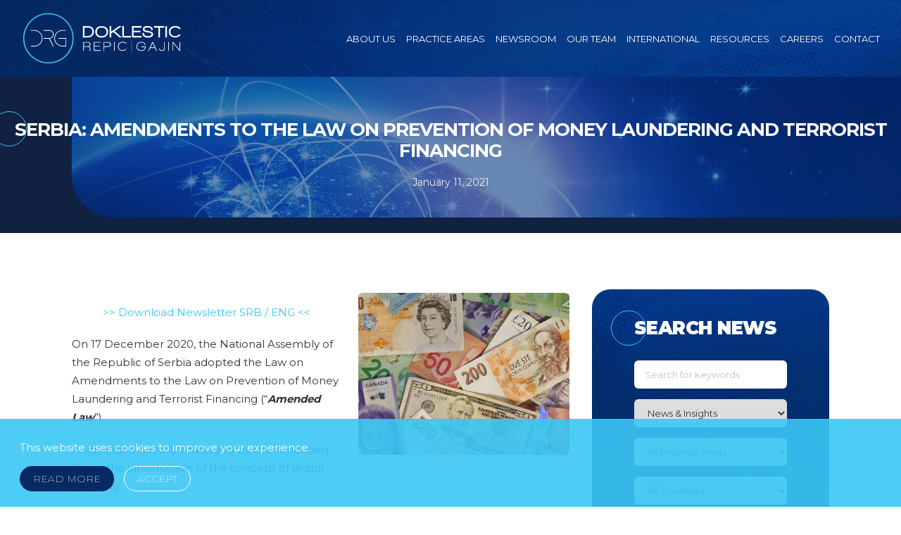

--- FILE ---
content_type: text/html; charset=UTF-8
request_url: https://doklestic.law/2021/01/11/serbia-amendments-to-the-law-on-prevention-of-money-laundering-and-terrorist-financing/
body_size: 12243
content:
<!DOCTYPE html>
<html lang="en-US">
	<head><meta http-equiv="Content-Type" content="text/html; charset=utf-8">
		<meta name="viewport" content="width=device-width, initial-scale=1.0">
		<link rel="icon" type="image/png" href="https://doklestic.law/files/fav.png" />
		<meta name="google-site-verification" content="FIGcT3d-O7kZ5cT49946V3IzT-ObsEMjbF-1FtOzdEk" />
		
        <!-- Global site tag (gtag.js) - Google Analytics -->
        <script async src="https://www.googletagmanager.com/gtag/js?id=UA-112761347-1"></script>
        <script>
          window.dataLayer = window.dataLayer || [];
          function gtag(){dataLayer.push(arguments);}
          gtag('js', new Date());
        
          gtag('config', 'UA-112761347-1');
        </script></head>
        <!-- [/head] -->
		
		<script src="https://cdnjs.cloudflare.com/ajax/libs/jquery/3.4.1/jquery.min.js" integrity="sha512-bnIvzh6FU75ZKxp0GXLH9bewza/OIw6dLVh9ICg0gogclmYGguQJWl8U30WpbsGTqbIiAwxTsbe76DErLq5EDQ==" crossorigin="anonymous"></script>
		
		
		<meta name='robots' content='index, follow, max-image-preview:large, max-snippet:-1, max-video-preview:-1' />
	<style>img:is([sizes="auto" i], [sizes^="auto," i]) { contain-intrinsic-size: 3000px 1500px }</style>
	
	<!-- This site is optimized with the Yoast SEO plugin v24.3 - https://yoast.com/wordpress/plugins/seo/ -->
	<title>Serbia: Amendments to the Law on Prevention of Money Laundering and Terrorist Financing - Doklestic Repic &amp; Gajin</title>
	<link rel="canonical" href="https://doklestic.law/2021/01/11/serbia-amendments-to-the-law-on-prevention-of-money-laundering-and-terrorist-financing/" />
	<meta property="og:locale" content="en_US" />
	<meta property="og:type" content="article" />
	<meta property="og:title" content="Serbia: Amendments to the Law on Prevention of Money Laundering and Terrorist Financing - Doklestic Repic &amp; Gajin" />
	<meta property="og:description" content="&gt;&gt; Download Newsletter SRB / ENG &lt;&lt; On 17 December 2020, the National Assembly of the Republic of Serbia adopted..." />
	<meta property="og:url" content="https://doklestic.law/2021/01/11/serbia-amendments-to-the-law-on-prevention-of-money-laundering-and-terrorist-financing/" />
	<meta property="og:site_name" content="Doklestic Repic &amp; Gajin" />
	<meta property="article:published_time" content="2021-01-11T16:16:27+00:00" />
	<meta property="article:modified_time" content="2021-01-14T09:10:10+00:00" />
	<meta property="og:image" content="https://doklestic.law/files/2021/01/Money-scaled.jpg" />
	<meta property="og:image:width" content="2560" />
	<meta property="og:image:height" content="1958" />
	<meta property="og:image:type" content="image/jpeg" />
	<meta name="author" content="drg.korisnik" />
	<meta name="twitter:card" content="summary_large_image" />
	<meta name="twitter:label1" content="Written by" />
	<meta name="twitter:data1" content="drg.korisnik" />
	<meta name="twitter:label2" content="Est. reading time" />
	<meta name="twitter:data2" content="2 minutes" />
	<script type="application/ld+json" class="yoast-schema-graph">{"@context":"https://schema.org","@graph":[{"@type":"WebPage","@id":"https://doklestic.law/2021/01/11/serbia-amendments-to-the-law-on-prevention-of-money-laundering-and-terrorist-financing/","url":"https://doklestic.law/2021/01/11/serbia-amendments-to-the-law-on-prevention-of-money-laundering-and-terrorist-financing/","name":"Serbia: Amendments to the Law on Prevention of Money Laundering and Terrorist Financing - Doklestic Repic &amp; Gajin","isPartOf":{"@id":"https://doklestic.law/#website"},"primaryImageOfPage":{"@id":"https://doklestic.law/2021/01/11/serbia-amendments-to-the-law-on-prevention-of-money-laundering-and-terrorist-financing/#primaryimage"},"image":{"@id":"https://doklestic.law/2021/01/11/serbia-amendments-to-the-law-on-prevention-of-money-laundering-and-terrorist-financing/#primaryimage"},"thumbnailUrl":"https://doklestic.law/files/2021/01/Money-scaled.jpg","datePublished":"2021-01-11T16:16:27+00:00","dateModified":"2021-01-14T09:10:10+00:00","author":{"@id":"https://doklestic.law/#/schema/person/a0f05fc09a62879b9a7fc9453f65f69d"},"breadcrumb":{"@id":"https://doklestic.law/2021/01/11/serbia-amendments-to-the-law-on-prevention-of-money-laundering-and-terrorist-financing/#breadcrumb"},"inLanguage":"en-US","potentialAction":[{"@type":"ReadAction","target":["https://doklestic.law/2021/01/11/serbia-amendments-to-the-law-on-prevention-of-money-laundering-and-terrorist-financing/"]}]},{"@type":"ImageObject","inLanguage":"en-US","@id":"https://doklestic.law/2021/01/11/serbia-amendments-to-the-law-on-prevention-of-money-laundering-and-terrorist-financing/#primaryimage","url":"https://doklestic.law/files/2021/01/Money-scaled.jpg","contentUrl":"https://doklestic.law/files/2021/01/Money-scaled.jpg","width":2560,"height":1958},{"@type":"BreadcrumbList","@id":"https://doklestic.law/2021/01/11/serbia-amendments-to-the-law-on-prevention-of-money-laundering-and-terrorist-financing/#breadcrumb","itemListElement":[{"@type":"ListItem","position":1,"name":"Home","item":"https://doklestic.law/"},{"@type":"ListItem","position":2,"name":"News and Insights","item":"https://doklestic.law/news-and-insights/"},{"@type":"ListItem","position":3,"name":"Serbia: Amendments to the Law on Prevention of Money Laundering and Terrorist Financing"}]},{"@type":"WebSite","@id":"https://doklestic.law/#website","url":"https://doklestic.law/","name":"Doklestic Repic &amp; Gajin","description":"DRG","potentialAction":[{"@type":"SearchAction","target":{"@type":"EntryPoint","urlTemplate":"https://doklestic.law/?s={search_term_string}"},"query-input":{"@type":"PropertyValueSpecification","valueRequired":true,"valueName":"search_term_string"}}],"inLanguage":"en-US"},{"@type":"Person","@id":"https://doklestic.law/#/schema/person/a0f05fc09a62879b9a7fc9453f65f69d","name":"drg.korisnik","image":{"@type":"ImageObject","inLanguage":"en-US","@id":"https://doklestic.law/#/schema/person/image/","url":"https://secure.gravatar.com/avatar/876c0c1ceb2e3abc57073c7d7c68e308?s=96&d=mm&r=g","contentUrl":"https://secure.gravatar.com/avatar/876c0c1ceb2e3abc57073c7d7c68e308?s=96&d=mm&r=g","caption":"drg.korisnik"}}]}</script>
	<!-- / Yoast SEO plugin. -->


<link rel='dns-prefetch' href='//fonts.googleapis.com' />
<link rel="alternate" type="application/rss+xml" title="Doklestic Repic &amp; Gajin &raquo; Feed" href="https://doklestic.law/feed/" />
<link rel="alternate" type="application/rss+xml" title="Doklestic Repic &amp; Gajin &raquo; Comments Feed" href="https://doklestic.law/comments/feed/" />
<link rel="alternate" type="application/rss+xml" title="Doklestic Repic &amp; Gajin &raquo; Serbia: Amendments to the Law on Prevention of Money Laundering and Terrorist Financing Comments Feed" href="https://doklestic.law/2021/01/11/serbia-amendments-to-the-law-on-prevention-of-money-laundering-and-terrorist-financing/feed/" />
<link rel='stylesheet' id='wp-block-library-css' href='https://doklestic.law/wp-includes/css/dist/block-library/style.min.css?ver=6.7.4' type='text/css' media='all' />
<style id='classic-theme-styles-inline-css' type='text/css'>
/*! This file is auto-generated */
.wp-block-button__link{color:#fff;background-color:#32373c;border-radius:9999px;box-shadow:none;text-decoration:none;padding:calc(.667em + 2px) calc(1.333em + 2px);font-size:1.125em}.wp-block-file__button{background:#32373c;color:#fff;text-decoration:none}
</style>
<style id='global-styles-inline-css' type='text/css'>
:root{--wp--preset--aspect-ratio--square: 1;--wp--preset--aspect-ratio--4-3: 4/3;--wp--preset--aspect-ratio--3-4: 3/4;--wp--preset--aspect-ratio--3-2: 3/2;--wp--preset--aspect-ratio--2-3: 2/3;--wp--preset--aspect-ratio--16-9: 16/9;--wp--preset--aspect-ratio--9-16: 9/16;--wp--preset--color--black: #000000;--wp--preset--color--cyan-bluish-gray: #abb8c3;--wp--preset--color--white: #ffffff;--wp--preset--color--pale-pink: #f78da7;--wp--preset--color--vivid-red: #cf2e2e;--wp--preset--color--luminous-vivid-orange: #ff6900;--wp--preset--color--luminous-vivid-amber: #fcb900;--wp--preset--color--light-green-cyan: #7bdcb5;--wp--preset--color--vivid-green-cyan: #00d084;--wp--preset--color--pale-cyan-blue: #8ed1fc;--wp--preset--color--vivid-cyan-blue: #0693e3;--wp--preset--color--vivid-purple: #9b51e0;--wp--preset--gradient--vivid-cyan-blue-to-vivid-purple: linear-gradient(135deg,rgba(6,147,227,1) 0%,rgb(155,81,224) 100%);--wp--preset--gradient--light-green-cyan-to-vivid-green-cyan: linear-gradient(135deg,rgb(122,220,180) 0%,rgb(0,208,130) 100%);--wp--preset--gradient--luminous-vivid-amber-to-luminous-vivid-orange: linear-gradient(135deg,rgba(252,185,0,1) 0%,rgba(255,105,0,1) 100%);--wp--preset--gradient--luminous-vivid-orange-to-vivid-red: linear-gradient(135deg,rgba(255,105,0,1) 0%,rgb(207,46,46) 100%);--wp--preset--gradient--very-light-gray-to-cyan-bluish-gray: linear-gradient(135deg,rgb(238,238,238) 0%,rgb(169,184,195) 100%);--wp--preset--gradient--cool-to-warm-spectrum: linear-gradient(135deg,rgb(74,234,220) 0%,rgb(151,120,209) 20%,rgb(207,42,186) 40%,rgb(238,44,130) 60%,rgb(251,105,98) 80%,rgb(254,248,76) 100%);--wp--preset--gradient--blush-light-purple: linear-gradient(135deg,rgb(255,206,236) 0%,rgb(152,150,240) 100%);--wp--preset--gradient--blush-bordeaux: linear-gradient(135deg,rgb(254,205,165) 0%,rgb(254,45,45) 50%,rgb(107,0,62) 100%);--wp--preset--gradient--luminous-dusk: linear-gradient(135deg,rgb(255,203,112) 0%,rgb(199,81,192) 50%,rgb(65,88,208) 100%);--wp--preset--gradient--pale-ocean: linear-gradient(135deg,rgb(255,245,203) 0%,rgb(182,227,212) 50%,rgb(51,167,181) 100%);--wp--preset--gradient--electric-grass: linear-gradient(135deg,rgb(202,248,128) 0%,rgb(113,206,126) 100%);--wp--preset--gradient--midnight: linear-gradient(135deg,rgb(2,3,129) 0%,rgb(40,116,252) 100%);--wp--preset--font-size--small: 13px;--wp--preset--font-size--medium: 20px;--wp--preset--font-size--large: 36px;--wp--preset--font-size--x-large: 42px;--wp--preset--spacing--20: 0.44rem;--wp--preset--spacing--30: 0.67rem;--wp--preset--spacing--40: 1rem;--wp--preset--spacing--50: 1.5rem;--wp--preset--spacing--60: 2.25rem;--wp--preset--spacing--70: 3.38rem;--wp--preset--spacing--80: 5.06rem;--wp--preset--shadow--natural: 6px 6px 9px rgba(0, 0, 0, 0.2);--wp--preset--shadow--deep: 12px 12px 50px rgba(0, 0, 0, 0.4);--wp--preset--shadow--sharp: 6px 6px 0px rgba(0, 0, 0, 0.2);--wp--preset--shadow--outlined: 6px 6px 0px -3px rgba(255, 255, 255, 1), 6px 6px rgba(0, 0, 0, 1);--wp--preset--shadow--crisp: 6px 6px 0px rgba(0, 0, 0, 1);}:where(.is-layout-flex){gap: 0.5em;}:where(.is-layout-grid){gap: 0.5em;}body .is-layout-flex{display: flex;}.is-layout-flex{flex-wrap: wrap;align-items: center;}.is-layout-flex > :is(*, div){margin: 0;}body .is-layout-grid{display: grid;}.is-layout-grid > :is(*, div){margin: 0;}:where(.wp-block-columns.is-layout-flex){gap: 2em;}:where(.wp-block-columns.is-layout-grid){gap: 2em;}:where(.wp-block-post-template.is-layout-flex){gap: 1.25em;}:where(.wp-block-post-template.is-layout-grid){gap: 1.25em;}.has-black-color{color: var(--wp--preset--color--black) !important;}.has-cyan-bluish-gray-color{color: var(--wp--preset--color--cyan-bluish-gray) !important;}.has-white-color{color: var(--wp--preset--color--white) !important;}.has-pale-pink-color{color: var(--wp--preset--color--pale-pink) !important;}.has-vivid-red-color{color: var(--wp--preset--color--vivid-red) !important;}.has-luminous-vivid-orange-color{color: var(--wp--preset--color--luminous-vivid-orange) !important;}.has-luminous-vivid-amber-color{color: var(--wp--preset--color--luminous-vivid-amber) !important;}.has-light-green-cyan-color{color: var(--wp--preset--color--light-green-cyan) !important;}.has-vivid-green-cyan-color{color: var(--wp--preset--color--vivid-green-cyan) !important;}.has-pale-cyan-blue-color{color: var(--wp--preset--color--pale-cyan-blue) !important;}.has-vivid-cyan-blue-color{color: var(--wp--preset--color--vivid-cyan-blue) !important;}.has-vivid-purple-color{color: var(--wp--preset--color--vivid-purple) !important;}.has-black-background-color{background-color: var(--wp--preset--color--black) !important;}.has-cyan-bluish-gray-background-color{background-color: var(--wp--preset--color--cyan-bluish-gray) !important;}.has-white-background-color{background-color: var(--wp--preset--color--white) !important;}.has-pale-pink-background-color{background-color: var(--wp--preset--color--pale-pink) !important;}.has-vivid-red-background-color{background-color: var(--wp--preset--color--vivid-red) !important;}.has-luminous-vivid-orange-background-color{background-color: var(--wp--preset--color--luminous-vivid-orange) !important;}.has-luminous-vivid-amber-background-color{background-color: var(--wp--preset--color--luminous-vivid-amber) !important;}.has-light-green-cyan-background-color{background-color: var(--wp--preset--color--light-green-cyan) !important;}.has-vivid-green-cyan-background-color{background-color: var(--wp--preset--color--vivid-green-cyan) !important;}.has-pale-cyan-blue-background-color{background-color: var(--wp--preset--color--pale-cyan-blue) !important;}.has-vivid-cyan-blue-background-color{background-color: var(--wp--preset--color--vivid-cyan-blue) !important;}.has-vivid-purple-background-color{background-color: var(--wp--preset--color--vivid-purple) !important;}.has-black-border-color{border-color: var(--wp--preset--color--black) !important;}.has-cyan-bluish-gray-border-color{border-color: var(--wp--preset--color--cyan-bluish-gray) !important;}.has-white-border-color{border-color: var(--wp--preset--color--white) !important;}.has-pale-pink-border-color{border-color: var(--wp--preset--color--pale-pink) !important;}.has-vivid-red-border-color{border-color: var(--wp--preset--color--vivid-red) !important;}.has-luminous-vivid-orange-border-color{border-color: var(--wp--preset--color--luminous-vivid-orange) !important;}.has-luminous-vivid-amber-border-color{border-color: var(--wp--preset--color--luminous-vivid-amber) !important;}.has-light-green-cyan-border-color{border-color: var(--wp--preset--color--light-green-cyan) !important;}.has-vivid-green-cyan-border-color{border-color: var(--wp--preset--color--vivid-green-cyan) !important;}.has-pale-cyan-blue-border-color{border-color: var(--wp--preset--color--pale-cyan-blue) !important;}.has-vivid-cyan-blue-border-color{border-color: var(--wp--preset--color--vivid-cyan-blue) !important;}.has-vivid-purple-border-color{border-color: var(--wp--preset--color--vivid-purple) !important;}.has-vivid-cyan-blue-to-vivid-purple-gradient-background{background: var(--wp--preset--gradient--vivid-cyan-blue-to-vivid-purple) !important;}.has-light-green-cyan-to-vivid-green-cyan-gradient-background{background: var(--wp--preset--gradient--light-green-cyan-to-vivid-green-cyan) !important;}.has-luminous-vivid-amber-to-luminous-vivid-orange-gradient-background{background: var(--wp--preset--gradient--luminous-vivid-amber-to-luminous-vivid-orange) !important;}.has-luminous-vivid-orange-to-vivid-red-gradient-background{background: var(--wp--preset--gradient--luminous-vivid-orange-to-vivid-red) !important;}.has-very-light-gray-to-cyan-bluish-gray-gradient-background{background: var(--wp--preset--gradient--very-light-gray-to-cyan-bluish-gray) !important;}.has-cool-to-warm-spectrum-gradient-background{background: var(--wp--preset--gradient--cool-to-warm-spectrum) !important;}.has-blush-light-purple-gradient-background{background: var(--wp--preset--gradient--blush-light-purple) !important;}.has-blush-bordeaux-gradient-background{background: var(--wp--preset--gradient--blush-bordeaux) !important;}.has-luminous-dusk-gradient-background{background: var(--wp--preset--gradient--luminous-dusk) !important;}.has-pale-ocean-gradient-background{background: var(--wp--preset--gradient--pale-ocean) !important;}.has-electric-grass-gradient-background{background: var(--wp--preset--gradient--electric-grass) !important;}.has-midnight-gradient-background{background: var(--wp--preset--gradient--midnight) !important;}.has-small-font-size{font-size: var(--wp--preset--font-size--small) !important;}.has-medium-font-size{font-size: var(--wp--preset--font-size--medium) !important;}.has-large-font-size{font-size: var(--wp--preset--font-size--large) !important;}.has-x-large-font-size{font-size: var(--wp--preset--font-size--x-large) !important;}
:where(.wp-block-post-template.is-layout-flex){gap: 1.25em;}:where(.wp-block-post-template.is-layout-grid){gap: 1.25em;}
:where(.wp-block-columns.is-layout-flex){gap: 2em;}:where(.wp-block-columns.is-layout-grid){gap: 2em;}
:root :where(.wp-block-pullquote){font-size: 1.5em;line-height: 1.6;}
</style>
<link rel='stylesheet' id='contact-form-7-css' href='https://doklestic.law/wp-content/plugins/contact-form-7/includes/css/styles.css?ver=6.0.3' type='text/css' media='all' />
<link rel='stylesheet' id='search-filter-plugin-styles-css' href='https://doklestic.law/wp-content/plugins/search-filter-pro/public/assets/css/search-filter.min.css?ver=2.5.12' type='text/css' media='all' />
<link rel='stylesheet' id='Montserrat-css' href='https://fonts.googleapis.com/css2?family=Montserrat%3Awght%40200%3B300%3B400%3B600%3B700%3B800%3B900&#038;display=swap&#038;ver=6.7.4' type='text/css' media='all' />
<link rel='stylesheet' id='fontawesome-css' href='https://doklestic.law/wp-content/themes/drg/assets/vendors/font-awesome/css/font-awesome.min.css?ver=6.7.4' type='text/css' media='all' />
<link rel='stylesheet' id='font-stroke-css' href='https://doklestic.law/wp-content/themes/drg/assets/vendors/font-stroke/css/font-stroke.min.css?ver=6.7.4' type='text/css' media='all' />
<link rel='stylesheet' id='slick-css' href='https://doklestic.law/wp-content/themes/drg/assets/vendors/slick/slick.css?ver=6.7.4' type='text/css' media='all' />
<link rel='stylesheet' id='jas-claue-animated-css' href='https://doklestic.law/wp-content/themes/drg/assets/css/animate.css?ver=6.7.4' type='text/css' media='all' />
<link rel='stylesheet' id='icon-font-css' href='https://doklestic.law/wp-content/themes/drg/assets/css/fonts/css/light.min.css?ver=6.7.4' type='text/css' media='all' />
<link rel='stylesheet' id='doklestic-style-css' href='https://doklestic.law/wp-content/themes/drg/style.css?ver=1.0.2' type='text/css' media='all' />
<script type="text/javascript" src="https://doklestic.law/wp-includes/js/jquery/jquery.min.js?ver=3.7.1" id="jquery-core-js"></script>
<script type="text/javascript" src="https://doklestic.law/wp-includes/js/jquery/jquery-migrate.min.js?ver=3.4.1" id="jquery-migrate-js"></script>
<script type="text/javascript" id="search-filter-plugin-build-js-extra">
/* <![CDATA[ */
var SF_LDATA = {"ajax_url":"https:\/\/doklestic.law\/wp-admin\/admin-ajax.php","home_url":"https:\/\/doklestic.law\/","extensions":[]};
/* ]]> */
</script>
<script type="text/javascript" src="https://doklestic.law/wp-content/plugins/search-filter-pro/public/assets/js/search-filter-build.min.js?ver=2.5.12" id="search-filter-plugin-build-js"></script>
<script type="text/javascript" src="https://doklestic.law/wp-content/plugins/search-filter-pro/public/assets/js/select2.min.js?ver=2.5.12" id="search-filter-plugin-select2-js"></script>
<link rel="https://api.w.org/" href="https://doklestic.law/wp-json/" /><link rel="alternate" title="JSON" type="application/json" href="https://doklestic.law/wp-json/wp/v2/posts/1127" /><link rel="EditURI" type="application/rsd+xml" title="RSD" href="https://doklestic.law/xmlrpc.php?rsd" />
<meta name="generator" content="WordPress 6.7.4" />
<link rel='shortlink' href='https://doklestic.law/?p=1127' />
<link rel="alternate" title="oEmbed (JSON)" type="application/json+oembed" href="https://doklestic.law/wp-json/oembed/1.0/embed?url=https%3A%2F%2Fdoklestic.law%2F2021%2F01%2F11%2Fserbia-amendments-to-the-law-on-prevention-of-money-laundering-and-terrorist-financing%2F" />
<link rel="alternate" title="oEmbed (XML)" type="text/xml+oembed" href="https://doklestic.law/wp-json/oembed/1.0/embed?url=https%3A%2F%2Fdoklestic.law%2F2021%2F01%2F11%2Fserbia-amendments-to-the-law-on-prevention-of-money-laundering-and-terrorist-financing%2F&#038;format=xml" />

		<link href="https://fonts.googleapis.com/css?family=Fira+Sans:300,400,400i,600,600i,800,900&display=swap" rel="stylesheet">
		<link rel="stylesheet" href="https://cdnjs.cloudflare.com/ajax/libs/font-awesome/5.11.2/css/all.css" />
		
				
	</head>
		<body class="post-template-default single single-post postid-1127 single-format-standard jan-atc-behavior-slide"  itemscope="itemscope" itemtype="http://schema.org/WebPage" >
		<div id="jas-wrapper">
			<div class="header__top bgbl fs__12 pl__15 pr__15">
				
			</div>
<header id="jas-header" class="header-3"  itemscope="itemscope" itemtype="http://schema.org/WPHeader" >
    <div class="header__mid  header__transparent pa w__100">
                    <div class="jas-row middle-xs inn-hdr">
                <div class="hide-md visible-sm visible-xs jas-col-sm-4 jas-col-xs-2 flex start-md flex">
                    <a href="javascript:void(0);" class="jas-push-menu-btn hide-md visible-sm visible-xs">
                        <img src="https://doklestic.law/wp-content/themes/drg/assets/images/icons/hamburger-white.svg" width="30" height="16" alt="Menu" />                    </a>
                </div>
                <div class="jas-col-md-3 jas-col-sm-4 jas-col-xs-9 start-md center-sm center-xs">
                    <a href="https://doklestic.law"><img src="https://doklestic.law/files/drg-logo-f-circle.svg" class="logo" alt="DRG | Doklestic Repic Gajin"></a>
                </div>
                <div class="jas-col-md-9 hidden-sm hidden-xs">
                    <nav class="jas-navigation">
                        <ul id="jas-menu" class="jas-menu clearfix"><li id="menu-item-28" class="menu-item menu-item-type-post_type menu-item-object-page"><a href="https://doklestic.law/about-us/">About Us</a></li>
<li id="menu-item-36" class="menu-item menu-item-type-post_type menu-item-object-page menu-item-has-children"><a href="https://doklestic.law/practice-areas/">Practice Areas</a>
<ul class='sub-menu'>
	<li id="menu-item-102" class="menu-item menu-item-type-post_type menu-item-object-page"><a href="https://doklestic.law/practice-areas/corporate-ma-and-commercial-law/">Corporate, M&#038;A and Commercial Law</a></li>
	<li id="menu-item-100" class="menu-item menu-item-type-post_type menu-item-object-page"><a href="https://doklestic.law/practice-areas/banking-and-finance/">Banking &#038; Finance</a></li>
	<li id="menu-item-101" class="menu-item menu-item-type-post_type menu-item-object-page"><a href="https://doklestic.law/practice-areas/competitionantitrust/">Competition/Antitrust</a></li>
	<li id="menu-item-105" class="menu-item menu-item-type-post_type menu-item-object-page"><a href="https://doklestic.law/practice-areas/labor-employment-and-data-protection/">Labor, Employment &#038; Data Protection</a></li>
	<li id="menu-item-103" class="menu-item menu-item-type-post_type menu-item-object-page"><a href="https://doklestic.law/practice-areas/dispute-resolution/">Dispute Resolution</a></li>
	<li id="menu-item-706" class="menu-item menu-item-type-post_type menu-item-object-page"><a href="https://doklestic.law/practice-areas/energy-and-mining/">Energy &#038; Mining</a></li>
	<li id="menu-item-106" class="menu-item menu-item-type-post_type menu-item-object-page"><a href="https://doklestic.law/practice-areas/real-estate-and-infrastructure/">Real Estate &#038; Infrastructure</a></li>
	<li id="menu-item-104" class="menu-item menu-item-type-post_type menu-item-object-page"><a href="https://doklestic.law/practice-areas/ip-it-and-tmt/">IP, IT &#038; TMT</a></li>
	<li id="menu-item-710" class="menu-item menu-item-type-post_type menu-item-object-page"><a href="https://doklestic.law/practice-areas/insolvency-restructuring-and-reorganizations/">Insolvency, Restructuring and Reorganizations</a></li>
	<li id="menu-item-705" class="menu-item menu-item-type-post_type menu-item-object-page"><a href="https://doklestic.law/practice-areas/compliance/">Compliance</a></li>
</ul>
</li>
<li id="menu-item-591" class="menu-item menu-item-type-post_type menu-item-object-page current_page_parent"><a href="https://doklestic.law/news-and-insights/">Newsroom</a></li>
<li id="menu-item-428" class="menu-item menu-item-type-custom menu-item-object-custom"><a href="https://doklestic.law/our-team/">Our Team</a></li>
<li id="menu-item-32" class="menu-item menu-item-type-post_type menu-item-object-page menu-item-has-children"><a href="https://doklestic.law/international/">International</a>
<ul class='sub-menu'>
	<li id="menu-item-652" class="menu-item menu-item-type-post_type menu-item-object-page"><a href="https://doklestic.law/international/bosnia-office-sarajevo/">Office in Bosnia and Herzegovina / Banja Luka</a></li>
	<li id="menu-item-653" class="menu-item menu-item-type-post_type menu-item-object-page"><a href="https://doklestic.law/international/montenegro-office-podgorica/">Montenegro office / Podgorica</a></li>
	<li id="menu-item-135" class="menu-item menu-item-type-post_type menu-item-object-page"><a href="https://doklestic.law/international/regional-capabilities-lex-adria/">Regional Capabilities / Lex Adria</a></li>
	<li id="menu-item-133" class="menu-item menu-item-type-post_type menu-item-object-page"><a href="https://doklestic.law/international/employment-law-alliance/">Employment Law Alliance</a></li>
	<li id="menu-item-1369" class="menu-item menu-item-type-post_type menu-item-object-page"><a href="https://doklestic.law/international/vogel-global-competition-network/">Vogel Global Competition Network</a></li>
	<li id="menu-item-132" class="menu-item menu-item-type-post_type menu-item-object-page"><a href="https://doklestic.law/international/french-desk/">French Desk</a></li>
	<li id="menu-item-1510" class="menu-item menu-item-type-post_type menu-item-object-page"><a href="https://doklestic.law/international/deutsche-praxis/">Deutsche Praxis</a></li>
</ul>
</li>
<li id="menu-item-570" class="menu-item menu-item-type-custom menu-item-object-custom menu-item-has-children"><a href="#">Resources</a>
<ul class='sub-menu'>
	<li id="menu-item-1613" class="menu-item menu-item-type-post_type menu-item-object-page"><a target="_blank" href="https://doklestic.law/merger-control-in-the-balkans-the-app/">Merger Control in the Balkans: The App</a></li>
	<li id="menu-item-120" class="menu-item menu-item-type-custom menu-item-object-custom"><a target="_blank" href="https://www.gajin.rs">DR&#038;G Competition Blog</a></li>
	<li id="menu-item-469" class="menu-item menu-item-type-post_type menu-item-object-page"><a target="_blank" href="https://doklestic.law/serbian-laws-in-english/">Serbian laws in English</a></li>
	<li id="menu-item-119" class="menu-item menu-item-type-custom menu-item-object-custom"><a target="_blank" href="https://doklestic.law/files/2025/02/drg-company-profile-web-2025.pdf">DR&#038;G profile</a></li>
	<li id="menu-item-118" class="menu-item menu-item-type-custom menu-item-object-custom"><a target="_blank" href="https://doklestic.law/files/2025/02/drg-company-brochure-2025-final-web.pdf">DR&#038;G brochure</a></li>
</ul>
</li>
<li id="menu-item-29" class="menu-item menu-item-type-post_type menu-item-object-page"><a href="https://doklestic.law/careers/">Careers</a></li>
<li id="menu-item-30" class="menu-item menu-item-type-post_type menu-item-object-page"><a href="https://doklestic.law/contact/">Contact</a></li>
</ul>                    </nav><!-- .jas-navigation -->
                </div>
                <div class="jas-col-md-2 jas-col-sm-4 jas-col-xs-3">
                    <div class="jas-action flex end-xs middle-xs">

                    </div><!-- .jas-action -->
                </div>
            </div><!-- .jas-row -->
        <div class="page-head pr tc" ><div class="pr"><h1 class="tu cw mb__10"  itemprop="headline" >Serbia: Amendments to the Law on Prevention of Money Laundering and Terrorist Financing</h1><time class="entry-date published updated" itemprop="datePublished" datetime="2021-01-11T16:16:27+01:00" >January 11, 2021</time></div><div class="feat-img-h"></div></div>    </div><!-- .header__mid -->
    
</header><!-- #jas-header -->

    <div class="jas-canvas-menu jas-push-menu">
        <h3 class="mg__0 tc cw bgb tu ls__2">Menu <i class="close-menu pe-7s-close pa"></i></h3>
        <div class="pt__30"></div>
        <div id="jas-mobile-menu" class="menu-glavni-meni-container"><ul id="menu-glavni-meni" class="menu"><li class="menu-item menu-item-type-post_type menu-item-object-page"><a href="https://doklestic.law/about-us/"><span>About Us</span></a></li>
<li class="menu-item menu-item-type-post_type menu-item-object-page menu-item-has-children has-sub"><a href="https://doklestic.law/practice-areas/"><span>Practice Areas</span></a>
<ul>
	<li class="menu-item menu-item-type-post_type menu-item-object-page"><a href="https://doklestic.law/practice-areas/corporate-ma-and-commercial-law/"><span>Corporate, M&#038;A and Commercial Law</span></a></li>
	<li class="menu-item menu-item-type-post_type menu-item-object-page"><a href="https://doklestic.law/practice-areas/banking-and-finance/"><span>Banking &#038; Finance</span></a></li>
	<li class="menu-item menu-item-type-post_type menu-item-object-page"><a href="https://doklestic.law/practice-areas/competitionantitrust/"><span>Competition/Antitrust</span></a></li>
	<li class="menu-item menu-item-type-post_type menu-item-object-page"><a href="https://doklestic.law/practice-areas/labor-employment-and-data-protection/"><span>Labor, Employment &#038; Data Protection</span></a></li>
	<li class="menu-item menu-item-type-post_type menu-item-object-page"><a href="https://doklestic.law/practice-areas/dispute-resolution/"><span>Dispute Resolution</span></a></li>
	<li class="menu-item menu-item-type-post_type menu-item-object-page"><a href="https://doklestic.law/practice-areas/energy-and-mining/"><span>Energy &#038; Mining</span></a></li>
	<li class="menu-item menu-item-type-post_type menu-item-object-page"><a href="https://doklestic.law/practice-areas/real-estate-and-infrastructure/"><span>Real Estate &#038; Infrastructure</span></a></li>
	<li class="menu-item menu-item-type-post_type menu-item-object-page"><a href="https://doklestic.law/practice-areas/ip-it-and-tmt/"><span>IP, IT &#038; TMT</span></a></li>
	<li class="menu-item menu-item-type-post_type menu-item-object-page"><a href="https://doklestic.law/practice-areas/insolvency-restructuring-and-reorganizations/"><span>Insolvency, Restructuring and Reorganizations</span></a></li>
	<li class="menu-item menu-item-type-post_type menu-item-object-page"><a href="https://doklestic.law/practice-areas/compliance/"><span>Compliance</span></a></li>
</ul>
</li>
<li class="menu-item menu-item-type-post_type menu-item-object-page current_page_parent"><a href="https://doklestic.law/news-and-insights/"><span>Newsroom</span></a></li>
<li class="menu-item menu-item-type-custom menu-item-object-custom"><a href="https://doklestic.law/our-team/"><span>Our Team</span></a></li>
<li class="menu-item menu-item-type-post_type menu-item-object-page menu-item-has-children has-sub"><a href="https://doklestic.law/international/"><span>International</span></a>
<ul>
	<li class="menu-item menu-item-type-post_type menu-item-object-page"><a href="https://doklestic.law/international/bosnia-office-sarajevo/"><span>Office in Bosnia and Herzegovina / Banja Luka</span></a></li>
	<li class="menu-item menu-item-type-post_type menu-item-object-page"><a href="https://doklestic.law/international/montenegro-office-podgorica/"><span>Montenegro office / Podgorica</span></a></li>
	<li class="menu-item menu-item-type-post_type menu-item-object-page"><a href="https://doklestic.law/international/regional-capabilities-lex-adria/"><span>Regional Capabilities / Lex Adria</span></a></li>
	<li class="menu-item menu-item-type-post_type menu-item-object-page"><a href="https://doklestic.law/international/employment-law-alliance/"><span>Employment Law Alliance</span></a></li>
	<li class="menu-item menu-item-type-post_type menu-item-object-page"><a href="https://doklestic.law/international/vogel-global-competition-network/"><span>Vogel Global Competition Network</span></a></li>
	<li class="menu-item menu-item-type-post_type menu-item-object-page"><a href="https://doklestic.law/international/french-desk/"><span>French Desk</span></a></li>
	<li class="menu-item menu-item-type-post_type menu-item-object-page"><a href="https://doklestic.law/international/deutsche-praxis/"><span>Deutsche Praxis</span></a></li>
</ul>
</li>
<li class="menu-item menu-item-type-custom menu-item-object-custom menu-item-has-children has-sub"><a href="#"><span>Resources</span></a>
<ul>
	<li class="menu-item menu-item-type-post_type menu-item-object-page"><a target="_blank" href="https://doklestic.law/merger-control-in-the-balkans-the-app/"><span>Merger Control in the Balkans: The App</span></a></li>
	<li class="menu-item menu-item-type-custom menu-item-object-custom"><a target="_blank" href="https://www.gajin.rs"><span>DR&#038;G Competition Blog</span></a></li>
	<li class="menu-item menu-item-type-post_type menu-item-object-page"><a target="_blank" href="https://doklestic.law/serbian-laws-in-english/"><span>Serbian laws in English</span></a></li>
	<li class="menu-item menu-item-type-custom menu-item-object-custom"><a target="_blank" href="https://doklestic.law/files/2025/02/drg-company-profile-web-2025.pdf"><span>DR&#038;G profile</span></a></li>
	<li class="menu-item menu-item-type-custom menu-item-object-custom"><a target="_blank" href="https://doklestic.law/files/2025/02/drg-company-brochure-2025-final-web.pdf"><span>DR&#038;G brochure</span></a></li>
</ul>
</li>
<li class="menu-item menu-item-type-post_type menu-item-object-page"><a href="https://doklestic.law/careers/"><span>Careers</span></a></li>
<li class="menu-item menu-item-type-post_type menu-item-object-page"><a href="https://doklestic.law/contact/"><span>Contact</span></a></li>
</ul></div>        <div class="hide-md visible-sm visible-xs center-xs mt__20 flex tc">
            <div class="container-badges mob-cont-badg">
    <a href="https://doklestic.law/contact/" id="contact-badge"><i class="fal fa-paper-plane"></i><span class="small-description">CONTACT US</span></a>
    <a href="https://rs.linkedin.com/company/doklestic-&-partners" id="linked-badge" target="_blank"><i class="fab fa-linkedin-in"></i><span class="small-description">FOLLOW US</span></a>
    </div>
        </div>
    </div><!-- .jas-canvas-menu --><div id="jas-content" class="mla-content-page">
			<div role="main"  itemscope="itemscope" itemtype="http://schema.org/CreativeWork" >
			    <div class="inner-8 pt__80">
			        <div class="jas-row">
			            <div class="jas-col-md-8 jas-col-sm-8 jas-col-xs-12">
			     
			                
            				<img width="1024" height="783" src="https://doklestic.law/files/2021/01/Money-1024x783.jpg" class="alignright mla-photo wp-post-image" alt="" decoding="async" fetchpriority="high" srcset="https://doklestic.law/files/2021/01/Money-1024x783.jpg 1024w, https://doklestic.law/files/2021/01/Money-300x229.jpg 300w, https://doklestic.law/files/2021/01/Money-768x587.jpg 768w, https://doklestic.law/files/2021/01/Money-1536x1175.jpg 1536w, https://doklestic.law/files/2021/01/Money-2048x1566.jpg 2048w" sizes="(max-width: 1024px) 100vw, 1024px" /><p><span id="more-1127"></span></p>
<p style="text-align: center;"><a href="https://doklestic.law/files/2021/01/NL_Ant-Money-Laundering_2020-12-30.pdf">&gt;&gt; Download Newsletter SRB / ENG &lt;&lt;</a></p>
<p>On 17 December 2020, the National Assembly of the Republic of Serbia adopted the Law on Amendments to the Law on Prevention of Money Laundering and Terrorist Financing (“<strong><em>Amended Law</em></strong>”).</p>
<p>A significant novelty envisaged by the Amended Law is the introduction of the concept of digital property.</p>
<p>Namely, the Amended Law expands the definition of “<em>property</em>”, which, in addition to things, money, rights, securities, other documents in any form, now includes digital property. Digital property within the meaning of the Digital Property Law represents a digital value record that can be digitally bought, sold, exchanged or transferred and that can be used as a medium for exchange or for investment purposes, whereby digital property does not include digital currency records that are legal tender and other financial property that are regulated by other laws, except when otherwise regulated by the law itself.</p>
<p>In addition, the novelty envisaged by the Amended Law is the definition of provider of services related to digital property.</p>
<p>A provider of services related to digital property is a legal entity that provides one or more services related to digital property, which are determined by the law governing digital property.</p>
<p>An important novelty introduced by the Amended Law also represents regulation of the obligations of a provider of services related to digital property.</p>
<p>Provider of services related to digital property is obliged to obtain information on all persons involved in the transaction with digital property, and if another provider of services related to digital property participates in the execution of transactions with digital property, he is obliged to ensure that this information is submitted to another service provider. Information that a service provider is obliged to obtain includes: (i) personal names or business names of the persons participating in the transaction with the digital property, as well as the information whether respective person is the initiator or the user of that transaction; (ii) addresses of the permanent / temporary residence or registered office of the persons involved in the digital property transaction; (iii) address of the digital property used for execution of the digital property transaction, or the corresponding unique identifier of the digital property transaction.</p>
<p>Provider of services related to the digital property of user of transaction is obliged to verify whether all of the previously mentioned information have been provided to him, which is required to be provided by the provider of services related to the digital property.</p>
<p>Amended Law prohibits provision of any services related to digital property that indirectly or directly enables the concealment of the identity of a party, as well as the execution of transactions with such digital property.</p>
                    				
            			</div>
    				<div class="jas-col-md-4 jas-col-sm-4 jas-col-xs-12" role="main">
    				    
    					<div class="sidebar" role="complementary"  role="complementary" itemscope="itemscope" itemtype="http://schema.org/WPSideBar" ><aside id="search_filter_register_widget-2" class="widget widget_search_filter_register_widget"><h4 class="widget-title fwm">Search News</h4><form data-sf-form-id='600' data-is-rtl='0' data-maintain-state='' data-results-url='https://doklestic.law/?sfid=600' data-ajax-url='https://doklestic.law/?sfid=600&amp;sf_data=all' data-ajax-form-url='https://doklestic.law/?sfid=600&amp;sf_action=get_data&amp;sf_data=form' data-display-result-method='archive' data-use-history-api='1' data-template-loaded='0' data-lang-code='en' data-ajax='1' data-ajax-data-type='html' data-ajax-links-selector='.pagination a' data-ajax-target='.jas-blog' data-ajax-pagination-type='normal' data-update-ajax-url='0' data-only-results-ajax='1' data-scroll-to-pos='0' data-init-paged='1' data-auto-update='1' data-auto-count='1' data-auto-count-refresh-mode='1' action='https://doklestic.law/?sfid=600' method='post' class='searchandfilter' id='search-filter-form-600' autocomplete='off' data-instance-count='1'><ul><li class="sf-field-search" data-sf-field-name="search" data-sf-field-type="search" data-sf-field-input-type="">		<label><input placeholder="Search for keywords" name="_sf_search[]" class="sf-input-text" type="text" value="" title=""></label>		</li><li class="sf-field-category" data-sf-field-name="_sft_category" data-sf-field-type="category" data-sf-field-input-type="select" data-sf-term-rewrite='["https:\/\/doklestic.law\/category\/[0]\/"]'>		<label>
				<select name="_sft_category[]" class="sf-input-select" title="">
			
						<option class="sf-level-0 sf-item-0 sf-option-active" selected="selected" data-sf-count="0" data-sf-depth="0" value="">News &amp; Insights</option>
						<option class="sf-level-0 sf-item-19" data-sf-count="156" data-sf-depth="0" value="insights">Insights&nbsp;&nbsp;(156)</option>
						<option class="sf-level-0 sf-item-3" data-sf-count="197" data-sf-depth="0" value="news">News&nbsp;&nbsp;(197)</option>
					</select>
		</label>		</li><li class="sf-field-taxonomy-practice-areas" data-sf-field-name="_sft_practice-areas" data-sf-field-type="taxonomy" data-sf-field-input-type="select" data-sf-term-rewrite='["https:\/\/doklestic.law\/practice-areas-news\/[0]\/"]'>		<label>
				<select name="_sft_practice-areas[]" class="sf-input-select" title="">
			
						<option class="sf-level-0 sf-item-0 sf-option-active" selected="selected" data-sf-count="0" data-sf-depth="0" value="">All Practice Areas</option>
						<option class="sf-level-0 sf-item-69" data-sf-count="40" data-sf-depth="0" value="banking-finance">Banking &amp; Finance</option>
						<option class="sf-level-0 sf-item-70" data-sf-count="209" data-sf-depth="0" value="competition-antitrust">Competition / Antitrust</option>
						<option class="sf-level-0 sf-item-77" data-sf-count="66" data-sf-depth="0" value="compliance">Compliance</option>
						<option class="sf-level-0 sf-item-68" data-sf-count="77" data-sf-depth="0" value="corporate-ma-and-commercial-law">Corporate, M&amp;A and Commercial Law</option>
						<option class="sf-level-0 sf-item-72" data-sf-count="40" data-sf-depth="0" value="dispute-resolution">Dispute Resolution</option>
						<option class="sf-level-0 sf-item-73" data-sf-count="28" data-sf-depth="0" value="energy-mining">Energy &amp; Mining</option>
						<option class="sf-level-0 sf-item-559" data-sf-count="1" data-sf-depth="0" value="healthcare">Healthcare</option>
						<option class="sf-level-0 sf-item-76" data-sf-count="28" data-sf-depth="0" value="insolvency-restructuring-and-reorganizations">Insolvency, Restructuring and Reorganizations</option>
						<option class="sf-level-0 sf-item-75" data-sf-count="40" data-sf-depth="0" value="ip-it-tmt">IP, IT &amp; TMT</option>
						<option class="sf-level-0 sf-item-71" data-sf-count="69" data-sf-depth="0" value="labor-employment-data-protection">Labor, Employment &amp; Data Protection</option>
						<option class="sf-level-0 sf-item-74" data-sf-count="37" data-sf-depth="0" value="real-estate-infrastructure">Real Estate &amp; Infrastructure</option>
					</select>
		</label>		</li><li class="sf-field-taxonomy-country" data-sf-field-name="_sft_country" data-sf-field-type="taxonomy" data-sf-field-input-type="select" data-sf-term-rewrite='["https:\/\/doklestic.law\/country\/[0]\/"]'>		<label>
				<select name="_sft_country[]" class="sf-input-select" title="">
			
						<option class="sf-level-0 sf-item-0 sf-option-active" selected="selected" data-sf-count="0" data-sf-depth="0" value="">All Countries</option>
						<option class="sf-level-0 sf-item-67" data-sf-count="145" data-sf-depth="0" value="bosnia-and-herzegovina">Bosnia and Herzegovina</option>
						<option class="sf-level-0 sf-item-66" data-sf-count="149" data-sf-depth="0" value="montenegro">Montenegro</option>
						<option class="sf-level-0 sf-item-65" data-sf-count="303" data-sf-depth="0" value="serbia">Serbia</option>
					</select>
		</label>		</li><li class="sf-field-submit" data-sf-field-name="submit" data-sf-field-type="submit" data-sf-field-input-type=""><input type="submit" name="_sf_submit" value="Submit"></li></ul></form></aside>
		<aside id="recent-posts-2" class="widget widget_recent_entries">
		<h4 class="widget-title fwm">Recent</h4>
		<ul>
											<li>
					<a href="https://doklestic.law/2026/01/22/eu-inc-and-the-future-of-serbian-company-law-implications-for-an-eu-acceding-economy/">EU Inc. and the Future of Serbian Company Law: Implications for an EU-Acceding Economy</a>
											<span class="post-date">January 22, 2026</span>
									</li>
											<li>
					<a href="https://doklestic.law/2026/01/12/competition-newsletter-november-december-2025/">Competition Newsletter: November-December 2025</a>
											<span class="post-date">January 12, 2026</span>
									</li>
											<li>
					<a href="https://doklestic.law/2025/12/25/montenegro-adopts-a-new-companies-act-what-businesses-need-to-know/">Montenegro Adopts a New Companies Act: What Businesses Need to Know</a>
											<span class="post-date">December 25, 2025</span>
									</li>
											<li>
					<a href="https://doklestic.law/2025/11/10/competition-newsletter-september-october-2025/">Competition Newsletter: September-October 2025</a>
											<span class="post-date">November 10, 2025</span>
									</li>
											<li>
					<a href="https://doklestic.law/2025/11/07/iflr1000-drg-maintains-tier-2-ranking-in-serbia-continues-ranking-across-three-jurisdictions/">IFLR1000: DRG Maintains Tier 2 Ranking in Serbia, Continues Ranking Across Three Jurisdictions</a>
											<span class="post-date">November 7, 2025</span>
									</li>
					</ul>

		</aside></div>    
    				</div>
	
            			</div>
    				</div>
				</div>
			</div>
</div>
<div class="cookiewarning bg-warning">
<p>This website uses cookies to improve your experience.</p>
<a href="https://doklestic.law/cookie-policy/" class="btn btn-warning btn-xl">Read More</a>
<span id="accept-btn" class="btn btn-warning btn-xl">Accept</span>
</div>
			<footer id="jas-footer" class="bgbl footer-1"  itemscope="itemscope" itemtype="http://schema.org/WPFooter" >
		<div class="footer__top">
		    <div class="inner-8 inner-8-all">
		    <div class="linked-newsletter">
		        <a href="https://www.linkedin.com/company/doklestic-&-partners/?originalSubdomain=rs" class="f-linkedin" target="_blank"><i class="fab fa-linkedin"></i> Follow Us</a>
		        <a href="https://eepurl.com/gMtjz5" class="f-newsletter" target="_blank"><i class="fas fa-envelope"></i> Subscribe To Our Newsletter</a>
		    </div>
		        <div class="footer-menu">
		        <ul id="jas-footer-menu" class="clearfix"><li id="menu-item-384" class="menu-item menu-item-type-post_type menu-item-object-page menu-item-384"><a href="https://doklestic.law/legal-notice/">Legal Notice</a></li>
<li id="menu-item-383" class="menu-item menu-item-type-post_type menu-item-object-page menu-item-383"><a href="https://doklestic.law/fraud-scams/">Fraud &#038; Scams</a></li>
<li id="menu-item-386" class="menu-item menu-item-type-post_type menu-item-object-page menu-item-386"><a href="https://doklestic.law/policies-procedures/">Policies &#038; Procedures</a></li>
<li id="menu-item-387" class="menu-item menu-item-type-post_type menu-item-object-page menu-item-387"><a href="https://doklestic.law/useful-links/">Useful Links</a></li>
<li id="menu-item-382" class="menu-item menu-item-type-post_type menu-item-object-page menu-item-382"><a href="https://doklestic.law/contact/">Your Feedback</a></li>
</ul>		        </div>
				© 2026 DOKLESTIC REPIC &amp; GAJIN Z.A.K. · SERBIA: PETRA KOČIĆA 4, 11000 BELGRADE · MONTENEGRO: MOSKOVSKA 111, I-34, 81000 PODGORICA · BOSNIA AND HERCEGOVINA: VESELINA MASLESE 15, 78000 BANJA LUKA serbia@doklestic.law · montenegro@doklestic.law · bosnia@doklestic.law TEL +381.11.414.33.60, FAX +381.11.414.33.69
			</div>
		</div>
	<div class="footer__bot pt__15 pb__15">
		<div class="jas-container pr tc">
			Doklestic Repic & Gajin | 2026 | <a href="https://6s.rs" target="_blank">Sixth Sense Studio</a>
		</div>
	</div>
</footer>		</div>
		<a id="jas-backtop" class="pf br__50"><span class="tc bgp br__50 db cw"><i class="pr pe-7s-angle-up"></i></span></a>
    
<script>
function createCookie(name, value, days) {
if (days) {
var date = new Date();
date.setTime(date.getTime() + (days * 24 * 60 * 60 * 1000));
var expires = "; expires=" + date.toGMTString();
} else var expires = "";
document.cookie = name + "=" + value + expires + "; path=/";
}
function readCookie(name) {
var nameEQ = name + "=";
var ca = document.cookie.split(';');
for (var i = 0; i < ca.length; i++) {
var c = ca[i];
while (c.charAt(0) == ' ') c = c.substring(1, c.length);
if (c.indexOf(nameEQ) == 0) return c.substring(nameEQ.length, c.length);
}
return null;
}
function eraseCookie(name) {
createCookie(name, "", -1);
}
var $body = $("body"),
sCookieName = "cookiewarning",
$cookiewarning = $("div." + sCookieName);
$cookiebutton = $("#accept-btn");
function setCookieWarning(active) {
(!!active) ? $body.addClass(sCookieName): $body.removeClass(sCookieName)
}
$cookiebutton.on("click", function() {
createCookie(sCookieName, 1, 365)
setCookieWarning(false);
});
if (readCookie(sCookieName) != 1) {
setCookieWarning(true);
}
</script>

		<script type="text/javascript" src="https://doklestic.law/wp-includes/js/dist/hooks.min.js?ver=4d63a3d491d11ffd8ac6" id="wp-hooks-js"></script>
<script type="text/javascript" src="https://doklestic.law/wp-includes/js/dist/i18n.min.js?ver=5e580eb46a90c2b997e6" id="wp-i18n-js"></script>
<script type="text/javascript" id="wp-i18n-js-after">
/* <![CDATA[ */
wp.i18n.setLocaleData( { 'text direction\u0004ltr': [ 'ltr' ] } );
/* ]]> */
</script>
<script type="text/javascript" src="https://doklestic.law/wp-content/plugins/contact-form-7/includes/swv/js/index.js?ver=6.0.3" id="swv-js"></script>
<script type="text/javascript" id="contact-form-7-js-before">
/* <![CDATA[ */
var wpcf7 = {
    "api": {
        "root": "https:\/\/doklestic.law\/wp-json\/",
        "namespace": "contact-form-7\/v1"
    }
};
/* ]]> */
</script>
<script type="text/javascript" src="https://doklestic.law/wp-content/plugins/contact-form-7/includes/js/index.js?ver=6.0.3" id="contact-form-7-js"></script>
<script type="text/javascript" src="https://doklestic.law/wp-includes/js/jquery/ui/core.min.js?ver=1.13.3" id="jquery-ui-core-js"></script>
<script type="text/javascript" src="https://doklestic.law/wp-includes/js/jquery/ui/datepicker.min.js?ver=1.13.3" id="jquery-ui-datepicker-js"></script>
<script type="text/javascript" id="jquery-ui-datepicker-js-after">
/* <![CDATA[ */
jQuery(function(jQuery){jQuery.datepicker.setDefaults({"closeText":"Close","currentText":"Today","monthNames":["January","February","March","April","May","June","July","August","September","October","November","December"],"monthNamesShort":["Jan","Feb","Mar","Apr","May","Jun","Jul","Aug","Sep","Oct","Nov","Dec"],"nextText":"Next","prevText":"Previous","dayNames":["Sunday","Monday","Tuesday","Wednesday","Thursday","Friday","Saturday"],"dayNamesShort":["Sun","Mon","Tue","Wed","Thu","Fri","Sat"],"dayNamesMin":["S","M","T","W","T","F","S"],"dateFormat":"MM d, yy","firstDay":1,"isRTL":false});});
/* ]]> */
</script>
<script type="text/javascript" src="https://doklestic.law/wp-content/themes/drg/assets/vendors/magnific-popup/jquery.magnific-popup.min.js?ver=6.7.4" id="magnific-popup-js"></script>
<script type="text/javascript" src="https://doklestic.law/wp-content/themes/drg/assets/vendors/isotope/isotope.pkgd.min.js?ver=6.7.4" id="isotope-js"></script>
<script type="text/javascript" src="https://doklestic.law/wp-content/themes/drg/assets/vendors/scrollreveal/scrollreveal.min.js?ver=6.7.4" id="scrollreveal-js"></script>
<script type="text/javascript" src="https://doklestic.law/wp-content/themes/drg/assets/vendors/jquery-countdown/jquery.countdown.min.js?ver=6.7.4" id="countdown-js"></script>
<script type="text/javascript" src="https://doklestic.law/wp-includes/js/imagesloaded.min.js?ver=5.0.0" id="imagesloaded-js"></script>
<script type="text/javascript" id="jas-claue-script-js-extra">
/* <![CDATA[ */
var JAS_Data_Js = {"load_more":"Load More","no_more_item":"No More Items To Show","days":"days","hrs":"hrs","mins":"mins","secs":"secs","popup_remove":"Removed from the cart","popup_undo":"Undo?","header_sticky":"1","permalink":"","wc-column":null,"portfolio-column":"4","wc-single-zoom":null};
/* ]]> */
</script>
<script type="text/javascript" src="https://doklestic.law/wp-content/themes/drg/assets/js/theme.js?ver=6.7.4" id="jas-claue-script-js"></script>
<script type="text/javascript" id="jas-claue-script-js-after">
/* <![CDATA[ */
var JASAjaxURL = "https://doklestic.law/wp-admin/admin-ajax.php";var JASSiteURL = "https://doklestic.law/index.php";
/* ]]> */
</script>
<script type="text/javascript" src="https://www.google.com/recaptcha/api.js?render=6LdNvs0ZAAAAAK7qOF8Kvw_fdSCBaNbsW1fBzNuZ&amp;ver=3.0" id="google-recaptcha-js"></script>
<script type="text/javascript" src="https://doklestic.law/wp-includes/js/dist/vendor/wp-polyfill.min.js?ver=3.15.0" id="wp-polyfill-js"></script>
<script type="text/javascript" id="wpcf7-recaptcha-js-before">
/* <![CDATA[ */
var wpcf7_recaptcha = {
    "sitekey": "6LdNvs0ZAAAAAK7qOF8Kvw_fdSCBaNbsW1fBzNuZ",
    "actions": {
        "homepage": "homepage",
        "contactform": "contactform"
    }
};
/* ]]> */
</script>
<script type="text/javascript" src="https://doklestic.law/wp-content/plugins/contact-form-7/modules/recaptcha/index.js?ver=6.0.3" id="wpcf7-recaptcha-js"></script>


		
		<script>
$(".click-menu-link").click(function(){
    $(".sub-menu").toggleClass('sub-active');
})
 

  $(".button-filter").click(function() {
    $(this).addClass("active-filter").siblings().removeClass('active-filter');
  });
		</script>
	</body>
</html>

--- FILE ---
content_type: text/html; charset=utf-8
request_url: https://www.google.com/recaptcha/api2/anchor?ar=1&k=6LdNvs0ZAAAAAK7qOF8Kvw_fdSCBaNbsW1fBzNuZ&co=aHR0cHM6Ly9kb2tsZXN0aWMubGF3OjQ0Mw..&hl=en&v=PoyoqOPhxBO7pBk68S4YbpHZ&size=invisible&anchor-ms=20000&execute-ms=30000&cb=umjcuejcse5t
body_size: 48566
content:
<!DOCTYPE HTML><html dir="ltr" lang="en"><head><meta http-equiv="Content-Type" content="text/html; charset=UTF-8">
<meta http-equiv="X-UA-Compatible" content="IE=edge">
<title>reCAPTCHA</title>
<style type="text/css">
/* cyrillic-ext */
@font-face {
  font-family: 'Roboto';
  font-style: normal;
  font-weight: 400;
  font-stretch: 100%;
  src: url(//fonts.gstatic.com/s/roboto/v48/KFO7CnqEu92Fr1ME7kSn66aGLdTylUAMa3GUBHMdazTgWw.woff2) format('woff2');
  unicode-range: U+0460-052F, U+1C80-1C8A, U+20B4, U+2DE0-2DFF, U+A640-A69F, U+FE2E-FE2F;
}
/* cyrillic */
@font-face {
  font-family: 'Roboto';
  font-style: normal;
  font-weight: 400;
  font-stretch: 100%;
  src: url(//fonts.gstatic.com/s/roboto/v48/KFO7CnqEu92Fr1ME7kSn66aGLdTylUAMa3iUBHMdazTgWw.woff2) format('woff2');
  unicode-range: U+0301, U+0400-045F, U+0490-0491, U+04B0-04B1, U+2116;
}
/* greek-ext */
@font-face {
  font-family: 'Roboto';
  font-style: normal;
  font-weight: 400;
  font-stretch: 100%;
  src: url(//fonts.gstatic.com/s/roboto/v48/KFO7CnqEu92Fr1ME7kSn66aGLdTylUAMa3CUBHMdazTgWw.woff2) format('woff2');
  unicode-range: U+1F00-1FFF;
}
/* greek */
@font-face {
  font-family: 'Roboto';
  font-style: normal;
  font-weight: 400;
  font-stretch: 100%;
  src: url(//fonts.gstatic.com/s/roboto/v48/KFO7CnqEu92Fr1ME7kSn66aGLdTylUAMa3-UBHMdazTgWw.woff2) format('woff2');
  unicode-range: U+0370-0377, U+037A-037F, U+0384-038A, U+038C, U+038E-03A1, U+03A3-03FF;
}
/* math */
@font-face {
  font-family: 'Roboto';
  font-style: normal;
  font-weight: 400;
  font-stretch: 100%;
  src: url(//fonts.gstatic.com/s/roboto/v48/KFO7CnqEu92Fr1ME7kSn66aGLdTylUAMawCUBHMdazTgWw.woff2) format('woff2');
  unicode-range: U+0302-0303, U+0305, U+0307-0308, U+0310, U+0312, U+0315, U+031A, U+0326-0327, U+032C, U+032F-0330, U+0332-0333, U+0338, U+033A, U+0346, U+034D, U+0391-03A1, U+03A3-03A9, U+03B1-03C9, U+03D1, U+03D5-03D6, U+03F0-03F1, U+03F4-03F5, U+2016-2017, U+2034-2038, U+203C, U+2040, U+2043, U+2047, U+2050, U+2057, U+205F, U+2070-2071, U+2074-208E, U+2090-209C, U+20D0-20DC, U+20E1, U+20E5-20EF, U+2100-2112, U+2114-2115, U+2117-2121, U+2123-214F, U+2190, U+2192, U+2194-21AE, U+21B0-21E5, U+21F1-21F2, U+21F4-2211, U+2213-2214, U+2216-22FF, U+2308-230B, U+2310, U+2319, U+231C-2321, U+2336-237A, U+237C, U+2395, U+239B-23B7, U+23D0, U+23DC-23E1, U+2474-2475, U+25AF, U+25B3, U+25B7, U+25BD, U+25C1, U+25CA, U+25CC, U+25FB, U+266D-266F, U+27C0-27FF, U+2900-2AFF, U+2B0E-2B11, U+2B30-2B4C, U+2BFE, U+3030, U+FF5B, U+FF5D, U+1D400-1D7FF, U+1EE00-1EEFF;
}
/* symbols */
@font-face {
  font-family: 'Roboto';
  font-style: normal;
  font-weight: 400;
  font-stretch: 100%;
  src: url(//fonts.gstatic.com/s/roboto/v48/KFO7CnqEu92Fr1ME7kSn66aGLdTylUAMaxKUBHMdazTgWw.woff2) format('woff2');
  unicode-range: U+0001-000C, U+000E-001F, U+007F-009F, U+20DD-20E0, U+20E2-20E4, U+2150-218F, U+2190, U+2192, U+2194-2199, U+21AF, U+21E6-21F0, U+21F3, U+2218-2219, U+2299, U+22C4-22C6, U+2300-243F, U+2440-244A, U+2460-24FF, U+25A0-27BF, U+2800-28FF, U+2921-2922, U+2981, U+29BF, U+29EB, U+2B00-2BFF, U+4DC0-4DFF, U+FFF9-FFFB, U+10140-1018E, U+10190-1019C, U+101A0, U+101D0-101FD, U+102E0-102FB, U+10E60-10E7E, U+1D2C0-1D2D3, U+1D2E0-1D37F, U+1F000-1F0FF, U+1F100-1F1AD, U+1F1E6-1F1FF, U+1F30D-1F30F, U+1F315, U+1F31C, U+1F31E, U+1F320-1F32C, U+1F336, U+1F378, U+1F37D, U+1F382, U+1F393-1F39F, U+1F3A7-1F3A8, U+1F3AC-1F3AF, U+1F3C2, U+1F3C4-1F3C6, U+1F3CA-1F3CE, U+1F3D4-1F3E0, U+1F3ED, U+1F3F1-1F3F3, U+1F3F5-1F3F7, U+1F408, U+1F415, U+1F41F, U+1F426, U+1F43F, U+1F441-1F442, U+1F444, U+1F446-1F449, U+1F44C-1F44E, U+1F453, U+1F46A, U+1F47D, U+1F4A3, U+1F4B0, U+1F4B3, U+1F4B9, U+1F4BB, U+1F4BF, U+1F4C8-1F4CB, U+1F4D6, U+1F4DA, U+1F4DF, U+1F4E3-1F4E6, U+1F4EA-1F4ED, U+1F4F7, U+1F4F9-1F4FB, U+1F4FD-1F4FE, U+1F503, U+1F507-1F50B, U+1F50D, U+1F512-1F513, U+1F53E-1F54A, U+1F54F-1F5FA, U+1F610, U+1F650-1F67F, U+1F687, U+1F68D, U+1F691, U+1F694, U+1F698, U+1F6AD, U+1F6B2, U+1F6B9-1F6BA, U+1F6BC, U+1F6C6-1F6CF, U+1F6D3-1F6D7, U+1F6E0-1F6EA, U+1F6F0-1F6F3, U+1F6F7-1F6FC, U+1F700-1F7FF, U+1F800-1F80B, U+1F810-1F847, U+1F850-1F859, U+1F860-1F887, U+1F890-1F8AD, U+1F8B0-1F8BB, U+1F8C0-1F8C1, U+1F900-1F90B, U+1F93B, U+1F946, U+1F984, U+1F996, U+1F9E9, U+1FA00-1FA6F, U+1FA70-1FA7C, U+1FA80-1FA89, U+1FA8F-1FAC6, U+1FACE-1FADC, U+1FADF-1FAE9, U+1FAF0-1FAF8, U+1FB00-1FBFF;
}
/* vietnamese */
@font-face {
  font-family: 'Roboto';
  font-style: normal;
  font-weight: 400;
  font-stretch: 100%;
  src: url(//fonts.gstatic.com/s/roboto/v48/KFO7CnqEu92Fr1ME7kSn66aGLdTylUAMa3OUBHMdazTgWw.woff2) format('woff2');
  unicode-range: U+0102-0103, U+0110-0111, U+0128-0129, U+0168-0169, U+01A0-01A1, U+01AF-01B0, U+0300-0301, U+0303-0304, U+0308-0309, U+0323, U+0329, U+1EA0-1EF9, U+20AB;
}
/* latin-ext */
@font-face {
  font-family: 'Roboto';
  font-style: normal;
  font-weight: 400;
  font-stretch: 100%;
  src: url(//fonts.gstatic.com/s/roboto/v48/KFO7CnqEu92Fr1ME7kSn66aGLdTylUAMa3KUBHMdazTgWw.woff2) format('woff2');
  unicode-range: U+0100-02BA, U+02BD-02C5, U+02C7-02CC, U+02CE-02D7, U+02DD-02FF, U+0304, U+0308, U+0329, U+1D00-1DBF, U+1E00-1E9F, U+1EF2-1EFF, U+2020, U+20A0-20AB, U+20AD-20C0, U+2113, U+2C60-2C7F, U+A720-A7FF;
}
/* latin */
@font-face {
  font-family: 'Roboto';
  font-style: normal;
  font-weight: 400;
  font-stretch: 100%;
  src: url(//fonts.gstatic.com/s/roboto/v48/KFO7CnqEu92Fr1ME7kSn66aGLdTylUAMa3yUBHMdazQ.woff2) format('woff2');
  unicode-range: U+0000-00FF, U+0131, U+0152-0153, U+02BB-02BC, U+02C6, U+02DA, U+02DC, U+0304, U+0308, U+0329, U+2000-206F, U+20AC, U+2122, U+2191, U+2193, U+2212, U+2215, U+FEFF, U+FFFD;
}
/* cyrillic-ext */
@font-face {
  font-family: 'Roboto';
  font-style: normal;
  font-weight: 500;
  font-stretch: 100%;
  src: url(//fonts.gstatic.com/s/roboto/v48/KFO7CnqEu92Fr1ME7kSn66aGLdTylUAMa3GUBHMdazTgWw.woff2) format('woff2');
  unicode-range: U+0460-052F, U+1C80-1C8A, U+20B4, U+2DE0-2DFF, U+A640-A69F, U+FE2E-FE2F;
}
/* cyrillic */
@font-face {
  font-family: 'Roboto';
  font-style: normal;
  font-weight: 500;
  font-stretch: 100%;
  src: url(//fonts.gstatic.com/s/roboto/v48/KFO7CnqEu92Fr1ME7kSn66aGLdTylUAMa3iUBHMdazTgWw.woff2) format('woff2');
  unicode-range: U+0301, U+0400-045F, U+0490-0491, U+04B0-04B1, U+2116;
}
/* greek-ext */
@font-face {
  font-family: 'Roboto';
  font-style: normal;
  font-weight: 500;
  font-stretch: 100%;
  src: url(//fonts.gstatic.com/s/roboto/v48/KFO7CnqEu92Fr1ME7kSn66aGLdTylUAMa3CUBHMdazTgWw.woff2) format('woff2');
  unicode-range: U+1F00-1FFF;
}
/* greek */
@font-face {
  font-family: 'Roboto';
  font-style: normal;
  font-weight: 500;
  font-stretch: 100%;
  src: url(//fonts.gstatic.com/s/roboto/v48/KFO7CnqEu92Fr1ME7kSn66aGLdTylUAMa3-UBHMdazTgWw.woff2) format('woff2');
  unicode-range: U+0370-0377, U+037A-037F, U+0384-038A, U+038C, U+038E-03A1, U+03A3-03FF;
}
/* math */
@font-face {
  font-family: 'Roboto';
  font-style: normal;
  font-weight: 500;
  font-stretch: 100%;
  src: url(//fonts.gstatic.com/s/roboto/v48/KFO7CnqEu92Fr1ME7kSn66aGLdTylUAMawCUBHMdazTgWw.woff2) format('woff2');
  unicode-range: U+0302-0303, U+0305, U+0307-0308, U+0310, U+0312, U+0315, U+031A, U+0326-0327, U+032C, U+032F-0330, U+0332-0333, U+0338, U+033A, U+0346, U+034D, U+0391-03A1, U+03A3-03A9, U+03B1-03C9, U+03D1, U+03D5-03D6, U+03F0-03F1, U+03F4-03F5, U+2016-2017, U+2034-2038, U+203C, U+2040, U+2043, U+2047, U+2050, U+2057, U+205F, U+2070-2071, U+2074-208E, U+2090-209C, U+20D0-20DC, U+20E1, U+20E5-20EF, U+2100-2112, U+2114-2115, U+2117-2121, U+2123-214F, U+2190, U+2192, U+2194-21AE, U+21B0-21E5, U+21F1-21F2, U+21F4-2211, U+2213-2214, U+2216-22FF, U+2308-230B, U+2310, U+2319, U+231C-2321, U+2336-237A, U+237C, U+2395, U+239B-23B7, U+23D0, U+23DC-23E1, U+2474-2475, U+25AF, U+25B3, U+25B7, U+25BD, U+25C1, U+25CA, U+25CC, U+25FB, U+266D-266F, U+27C0-27FF, U+2900-2AFF, U+2B0E-2B11, U+2B30-2B4C, U+2BFE, U+3030, U+FF5B, U+FF5D, U+1D400-1D7FF, U+1EE00-1EEFF;
}
/* symbols */
@font-face {
  font-family: 'Roboto';
  font-style: normal;
  font-weight: 500;
  font-stretch: 100%;
  src: url(//fonts.gstatic.com/s/roboto/v48/KFO7CnqEu92Fr1ME7kSn66aGLdTylUAMaxKUBHMdazTgWw.woff2) format('woff2');
  unicode-range: U+0001-000C, U+000E-001F, U+007F-009F, U+20DD-20E0, U+20E2-20E4, U+2150-218F, U+2190, U+2192, U+2194-2199, U+21AF, U+21E6-21F0, U+21F3, U+2218-2219, U+2299, U+22C4-22C6, U+2300-243F, U+2440-244A, U+2460-24FF, U+25A0-27BF, U+2800-28FF, U+2921-2922, U+2981, U+29BF, U+29EB, U+2B00-2BFF, U+4DC0-4DFF, U+FFF9-FFFB, U+10140-1018E, U+10190-1019C, U+101A0, U+101D0-101FD, U+102E0-102FB, U+10E60-10E7E, U+1D2C0-1D2D3, U+1D2E0-1D37F, U+1F000-1F0FF, U+1F100-1F1AD, U+1F1E6-1F1FF, U+1F30D-1F30F, U+1F315, U+1F31C, U+1F31E, U+1F320-1F32C, U+1F336, U+1F378, U+1F37D, U+1F382, U+1F393-1F39F, U+1F3A7-1F3A8, U+1F3AC-1F3AF, U+1F3C2, U+1F3C4-1F3C6, U+1F3CA-1F3CE, U+1F3D4-1F3E0, U+1F3ED, U+1F3F1-1F3F3, U+1F3F5-1F3F7, U+1F408, U+1F415, U+1F41F, U+1F426, U+1F43F, U+1F441-1F442, U+1F444, U+1F446-1F449, U+1F44C-1F44E, U+1F453, U+1F46A, U+1F47D, U+1F4A3, U+1F4B0, U+1F4B3, U+1F4B9, U+1F4BB, U+1F4BF, U+1F4C8-1F4CB, U+1F4D6, U+1F4DA, U+1F4DF, U+1F4E3-1F4E6, U+1F4EA-1F4ED, U+1F4F7, U+1F4F9-1F4FB, U+1F4FD-1F4FE, U+1F503, U+1F507-1F50B, U+1F50D, U+1F512-1F513, U+1F53E-1F54A, U+1F54F-1F5FA, U+1F610, U+1F650-1F67F, U+1F687, U+1F68D, U+1F691, U+1F694, U+1F698, U+1F6AD, U+1F6B2, U+1F6B9-1F6BA, U+1F6BC, U+1F6C6-1F6CF, U+1F6D3-1F6D7, U+1F6E0-1F6EA, U+1F6F0-1F6F3, U+1F6F7-1F6FC, U+1F700-1F7FF, U+1F800-1F80B, U+1F810-1F847, U+1F850-1F859, U+1F860-1F887, U+1F890-1F8AD, U+1F8B0-1F8BB, U+1F8C0-1F8C1, U+1F900-1F90B, U+1F93B, U+1F946, U+1F984, U+1F996, U+1F9E9, U+1FA00-1FA6F, U+1FA70-1FA7C, U+1FA80-1FA89, U+1FA8F-1FAC6, U+1FACE-1FADC, U+1FADF-1FAE9, U+1FAF0-1FAF8, U+1FB00-1FBFF;
}
/* vietnamese */
@font-face {
  font-family: 'Roboto';
  font-style: normal;
  font-weight: 500;
  font-stretch: 100%;
  src: url(//fonts.gstatic.com/s/roboto/v48/KFO7CnqEu92Fr1ME7kSn66aGLdTylUAMa3OUBHMdazTgWw.woff2) format('woff2');
  unicode-range: U+0102-0103, U+0110-0111, U+0128-0129, U+0168-0169, U+01A0-01A1, U+01AF-01B0, U+0300-0301, U+0303-0304, U+0308-0309, U+0323, U+0329, U+1EA0-1EF9, U+20AB;
}
/* latin-ext */
@font-face {
  font-family: 'Roboto';
  font-style: normal;
  font-weight: 500;
  font-stretch: 100%;
  src: url(//fonts.gstatic.com/s/roboto/v48/KFO7CnqEu92Fr1ME7kSn66aGLdTylUAMa3KUBHMdazTgWw.woff2) format('woff2');
  unicode-range: U+0100-02BA, U+02BD-02C5, U+02C7-02CC, U+02CE-02D7, U+02DD-02FF, U+0304, U+0308, U+0329, U+1D00-1DBF, U+1E00-1E9F, U+1EF2-1EFF, U+2020, U+20A0-20AB, U+20AD-20C0, U+2113, U+2C60-2C7F, U+A720-A7FF;
}
/* latin */
@font-face {
  font-family: 'Roboto';
  font-style: normal;
  font-weight: 500;
  font-stretch: 100%;
  src: url(//fonts.gstatic.com/s/roboto/v48/KFO7CnqEu92Fr1ME7kSn66aGLdTylUAMa3yUBHMdazQ.woff2) format('woff2');
  unicode-range: U+0000-00FF, U+0131, U+0152-0153, U+02BB-02BC, U+02C6, U+02DA, U+02DC, U+0304, U+0308, U+0329, U+2000-206F, U+20AC, U+2122, U+2191, U+2193, U+2212, U+2215, U+FEFF, U+FFFD;
}
/* cyrillic-ext */
@font-face {
  font-family: 'Roboto';
  font-style: normal;
  font-weight: 900;
  font-stretch: 100%;
  src: url(//fonts.gstatic.com/s/roboto/v48/KFO7CnqEu92Fr1ME7kSn66aGLdTylUAMa3GUBHMdazTgWw.woff2) format('woff2');
  unicode-range: U+0460-052F, U+1C80-1C8A, U+20B4, U+2DE0-2DFF, U+A640-A69F, U+FE2E-FE2F;
}
/* cyrillic */
@font-face {
  font-family: 'Roboto';
  font-style: normal;
  font-weight: 900;
  font-stretch: 100%;
  src: url(//fonts.gstatic.com/s/roboto/v48/KFO7CnqEu92Fr1ME7kSn66aGLdTylUAMa3iUBHMdazTgWw.woff2) format('woff2');
  unicode-range: U+0301, U+0400-045F, U+0490-0491, U+04B0-04B1, U+2116;
}
/* greek-ext */
@font-face {
  font-family: 'Roboto';
  font-style: normal;
  font-weight: 900;
  font-stretch: 100%;
  src: url(//fonts.gstatic.com/s/roboto/v48/KFO7CnqEu92Fr1ME7kSn66aGLdTylUAMa3CUBHMdazTgWw.woff2) format('woff2');
  unicode-range: U+1F00-1FFF;
}
/* greek */
@font-face {
  font-family: 'Roboto';
  font-style: normal;
  font-weight: 900;
  font-stretch: 100%;
  src: url(//fonts.gstatic.com/s/roboto/v48/KFO7CnqEu92Fr1ME7kSn66aGLdTylUAMa3-UBHMdazTgWw.woff2) format('woff2');
  unicode-range: U+0370-0377, U+037A-037F, U+0384-038A, U+038C, U+038E-03A1, U+03A3-03FF;
}
/* math */
@font-face {
  font-family: 'Roboto';
  font-style: normal;
  font-weight: 900;
  font-stretch: 100%;
  src: url(//fonts.gstatic.com/s/roboto/v48/KFO7CnqEu92Fr1ME7kSn66aGLdTylUAMawCUBHMdazTgWw.woff2) format('woff2');
  unicode-range: U+0302-0303, U+0305, U+0307-0308, U+0310, U+0312, U+0315, U+031A, U+0326-0327, U+032C, U+032F-0330, U+0332-0333, U+0338, U+033A, U+0346, U+034D, U+0391-03A1, U+03A3-03A9, U+03B1-03C9, U+03D1, U+03D5-03D6, U+03F0-03F1, U+03F4-03F5, U+2016-2017, U+2034-2038, U+203C, U+2040, U+2043, U+2047, U+2050, U+2057, U+205F, U+2070-2071, U+2074-208E, U+2090-209C, U+20D0-20DC, U+20E1, U+20E5-20EF, U+2100-2112, U+2114-2115, U+2117-2121, U+2123-214F, U+2190, U+2192, U+2194-21AE, U+21B0-21E5, U+21F1-21F2, U+21F4-2211, U+2213-2214, U+2216-22FF, U+2308-230B, U+2310, U+2319, U+231C-2321, U+2336-237A, U+237C, U+2395, U+239B-23B7, U+23D0, U+23DC-23E1, U+2474-2475, U+25AF, U+25B3, U+25B7, U+25BD, U+25C1, U+25CA, U+25CC, U+25FB, U+266D-266F, U+27C0-27FF, U+2900-2AFF, U+2B0E-2B11, U+2B30-2B4C, U+2BFE, U+3030, U+FF5B, U+FF5D, U+1D400-1D7FF, U+1EE00-1EEFF;
}
/* symbols */
@font-face {
  font-family: 'Roboto';
  font-style: normal;
  font-weight: 900;
  font-stretch: 100%;
  src: url(//fonts.gstatic.com/s/roboto/v48/KFO7CnqEu92Fr1ME7kSn66aGLdTylUAMaxKUBHMdazTgWw.woff2) format('woff2');
  unicode-range: U+0001-000C, U+000E-001F, U+007F-009F, U+20DD-20E0, U+20E2-20E4, U+2150-218F, U+2190, U+2192, U+2194-2199, U+21AF, U+21E6-21F0, U+21F3, U+2218-2219, U+2299, U+22C4-22C6, U+2300-243F, U+2440-244A, U+2460-24FF, U+25A0-27BF, U+2800-28FF, U+2921-2922, U+2981, U+29BF, U+29EB, U+2B00-2BFF, U+4DC0-4DFF, U+FFF9-FFFB, U+10140-1018E, U+10190-1019C, U+101A0, U+101D0-101FD, U+102E0-102FB, U+10E60-10E7E, U+1D2C0-1D2D3, U+1D2E0-1D37F, U+1F000-1F0FF, U+1F100-1F1AD, U+1F1E6-1F1FF, U+1F30D-1F30F, U+1F315, U+1F31C, U+1F31E, U+1F320-1F32C, U+1F336, U+1F378, U+1F37D, U+1F382, U+1F393-1F39F, U+1F3A7-1F3A8, U+1F3AC-1F3AF, U+1F3C2, U+1F3C4-1F3C6, U+1F3CA-1F3CE, U+1F3D4-1F3E0, U+1F3ED, U+1F3F1-1F3F3, U+1F3F5-1F3F7, U+1F408, U+1F415, U+1F41F, U+1F426, U+1F43F, U+1F441-1F442, U+1F444, U+1F446-1F449, U+1F44C-1F44E, U+1F453, U+1F46A, U+1F47D, U+1F4A3, U+1F4B0, U+1F4B3, U+1F4B9, U+1F4BB, U+1F4BF, U+1F4C8-1F4CB, U+1F4D6, U+1F4DA, U+1F4DF, U+1F4E3-1F4E6, U+1F4EA-1F4ED, U+1F4F7, U+1F4F9-1F4FB, U+1F4FD-1F4FE, U+1F503, U+1F507-1F50B, U+1F50D, U+1F512-1F513, U+1F53E-1F54A, U+1F54F-1F5FA, U+1F610, U+1F650-1F67F, U+1F687, U+1F68D, U+1F691, U+1F694, U+1F698, U+1F6AD, U+1F6B2, U+1F6B9-1F6BA, U+1F6BC, U+1F6C6-1F6CF, U+1F6D3-1F6D7, U+1F6E0-1F6EA, U+1F6F0-1F6F3, U+1F6F7-1F6FC, U+1F700-1F7FF, U+1F800-1F80B, U+1F810-1F847, U+1F850-1F859, U+1F860-1F887, U+1F890-1F8AD, U+1F8B0-1F8BB, U+1F8C0-1F8C1, U+1F900-1F90B, U+1F93B, U+1F946, U+1F984, U+1F996, U+1F9E9, U+1FA00-1FA6F, U+1FA70-1FA7C, U+1FA80-1FA89, U+1FA8F-1FAC6, U+1FACE-1FADC, U+1FADF-1FAE9, U+1FAF0-1FAF8, U+1FB00-1FBFF;
}
/* vietnamese */
@font-face {
  font-family: 'Roboto';
  font-style: normal;
  font-weight: 900;
  font-stretch: 100%;
  src: url(//fonts.gstatic.com/s/roboto/v48/KFO7CnqEu92Fr1ME7kSn66aGLdTylUAMa3OUBHMdazTgWw.woff2) format('woff2');
  unicode-range: U+0102-0103, U+0110-0111, U+0128-0129, U+0168-0169, U+01A0-01A1, U+01AF-01B0, U+0300-0301, U+0303-0304, U+0308-0309, U+0323, U+0329, U+1EA0-1EF9, U+20AB;
}
/* latin-ext */
@font-face {
  font-family: 'Roboto';
  font-style: normal;
  font-weight: 900;
  font-stretch: 100%;
  src: url(//fonts.gstatic.com/s/roboto/v48/KFO7CnqEu92Fr1ME7kSn66aGLdTylUAMa3KUBHMdazTgWw.woff2) format('woff2');
  unicode-range: U+0100-02BA, U+02BD-02C5, U+02C7-02CC, U+02CE-02D7, U+02DD-02FF, U+0304, U+0308, U+0329, U+1D00-1DBF, U+1E00-1E9F, U+1EF2-1EFF, U+2020, U+20A0-20AB, U+20AD-20C0, U+2113, U+2C60-2C7F, U+A720-A7FF;
}
/* latin */
@font-face {
  font-family: 'Roboto';
  font-style: normal;
  font-weight: 900;
  font-stretch: 100%;
  src: url(//fonts.gstatic.com/s/roboto/v48/KFO7CnqEu92Fr1ME7kSn66aGLdTylUAMa3yUBHMdazQ.woff2) format('woff2');
  unicode-range: U+0000-00FF, U+0131, U+0152-0153, U+02BB-02BC, U+02C6, U+02DA, U+02DC, U+0304, U+0308, U+0329, U+2000-206F, U+20AC, U+2122, U+2191, U+2193, U+2212, U+2215, U+FEFF, U+FFFD;
}

</style>
<link rel="stylesheet" type="text/css" href="https://www.gstatic.com/recaptcha/releases/PoyoqOPhxBO7pBk68S4YbpHZ/styles__ltr.css">
<script nonce="twbXALY6mKDDAvZCpmSbfw" type="text/javascript">window['__recaptcha_api'] = 'https://www.google.com/recaptcha/api2/';</script>
<script type="text/javascript" src="https://www.gstatic.com/recaptcha/releases/PoyoqOPhxBO7pBk68S4YbpHZ/recaptcha__en.js" nonce="twbXALY6mKDDAvZCpmSbfw">
      
    </script></head>
<body><div id="rc-anchor-alert" class="rc-anchor-alert"></div>
<input type="hidden" id="recaptcha-token" value="[base64]">
<script type="text/javascript" nonce="twbXALY6mKDDAvZCpmSbfw">
      recaptcha.anchor.Main.init("[\x22ainput\x22,[\x22bgdata\x22,\x22\x22,\[base64]/[base64]/MjU1Ong/[base64]/[base64]/[base64]/[base64]/[base64]/[base64]/[base64]/[base64]/[base64]/[base64]/[base64]/[base64]/[base64]/[base64]/[base64]\\u003d\x22,\[base64]\\u003d\\u003d\x22,\[base64]/wqIgw4nCvSTDmsOtdkHDpU5dwpbCvjVDSy3Dizdzw7jDtnoWwpfCtcOOw4vDow/CrBjCm3RnXAQ4w6zCkSYTwr/Cj8O/[base64]/w7LCi8K7wr/DnQLCqcODPzPDqlrCoBTDrDXCjsOOKcOOAcOCw7DCjsKAbyvChMO4w7AbVH/[base64]/[base64]/L8OxwpFjOMKGL0zCqxrCgsK9w7glDMOdwqjDm3DDgsKlbcOwNMKrwrorLxdNwrdfwqDCs8OowrRmw7R6PUMcKy7CvMKxYsK5w7XCqcK7w7NXwrsHBcK/B3fCtsKRw5/Cp8O8wq4FOsK/[base64]/[base64]/DklDDrsKfwolOZsO6YFsPwoLCtsOkwocew6jDqcKpCsOdLDYJwpNIIXEAwp9zwr/CsA7DqTXCu8K2wrnDpMKGVG/[base64]/WlsLC2jDpcKqAcKpwqPCv2/CnsK7wqDCusOnwovDhCwoDmDCiwLCoHRbWCRgw7EmdMKNP294w6XDuz/Dil3CrcKpJsKbwpgGc8O0wqHCnErDiAQOw5LCp8KXRV8gwrrCl29tUsKBDlvDocO3EcOfwq0/wqUywoIhw4bDoBTCk8Kbw4UCw6jCo8KZw6VwQxfCtijCh8OHw7d2w5vCjk/[base64]/wpvDpz8XJxUOw6d9wocYacKkYEHDjBpCcTDDgcK7wqI5e8KZTsK5woMRY8Knw7VsDCU+w4bDrsKbNn/ChcOBwpnDqsKpVCd3w5B9Vz9hDT/DkARBc3lSwo3Dq2g1Z1AMR8OGwrvDnMK+wr7DuVh/[base64]/Cs0lowr3DsjkzA1jCuBVJw5pfw4LCsgh+wpwgaTzCv8O7w5vCii/Dg8Kcwq8OfMOgdcK/YkoVw5HDjAXCkMKZWRBJTDEYeAzCkxwqbVknw6MbcAAOUcKTwqwLw5PCk8O6w6TDpsOoBBoNwoDCusOfMxlgw6fDu2NKf8KkKSdvZzrCqsOPw7XCtMKCfcOdPB5/woBHDynCksOSB23DqMOfQ8K2S3/[base64]/CiG7DpMOJwo17woTCvT7CvTIfw69/wqDDvMOLw7QFcHvCi8KcaThgEHFmwphVFXfCkMOJXsKeJWB4wo9iwp1BF8KXR8O7w6PDkMOGw4fDjCE+c8K5GXTCuFxJDS0owpBpTURVYMKaPzpfX2kTdTxDYDwdL8OWJw1Fwo3DoArDqcK5w5Evw73DpUHDuXxuYMKhw5/[base64]/DiiXDkUpzQhvDlWYTQsKFw6zCi8OQBnfCr1h2wrEcw5Azwr7CkhQGcFLDvMOLw5Jdwr/[base64]/aHLCmcKswoRVc3bDr8KlagHDpcKSeMOVw43CpQs8w5LChV5EwrEcTMOiblbCpRLCpkjCt8KIJ8OxwrAoSMOdPsOsKMOjAcK0blrCgDt/EsKDW8K7cx8jw5HDosOuwrlQMMOKRyPDo8Oxwr3DsEUNasKrwrJEwpd/w5/CoWBDG8KZwqkzFsOkwqFYTgVEwq7DkMKuOsK9wrXDv8KiOcKAIgjDusOYwrRow4fCocKCwrjCqsKeWcODUTVgw5tKf8KgesO/VSs+wogwCQvDn0o0FQgtw5/DkMKrwoklwrTDlMOYUDHCghnCicKrOcOzw7jChEzDjcOHFcOWFMO8VHU+w4ojX8K2IMKJMMKtw5rDrijDhMK9w600P8OANFnDoGwJwp8OWMK0bhVFW8KIwo9/[base64]/DpH00w7krwoFZFlvDrMOzwqPCgh4yScKxEcKnwqQ3JHlLwp4LPcKnVsKwe1RIOyvDlsKUwr/CscK/I8O7wq/CrgQ7wqPDgcKkR8K8wrNBwprDjTYAwpPCl8OTb8O9AMK2w6zCrcKdNcOtwrBfw4TDosKHcxRcwq/CvUNgw4RSH3dZwqrDmivCo2LDicOTZxjCvsO5cVlDeyNowoE/KTg4B8OiQHhnDk4YDhd4EcKGKsK1LcOGK8KSwpgaB8OVJ8OrLmTDpcKBWgTCoxPCn8ObScOCDEcQXMO7dVHDk8KZQcKkw5QoUMOFZRvDq0JzGsKWw6vDtw7Dq8O5M3MhHQ/DmipVw4oMIcKCw6vDvxJbwpQHwqXDu1rCulzChUDCscKNwoBRI8O5M8K9w71Dwq3DoBHDrsKBw5jDtMOaLcKaW8OhADAswrrChTvCgRfDvF97w5gDw6bCicOEw5BcDsK0bsOWw6nDqMKFecK3w6XCnVrCtH/DvzzCi1Zww55bYcKpw7NnVEwrwr3CtwJDXHrDrynCrMOjTVhvw7TDtx/ChFAVw5QGw5TCqcOQw6dgQcOkf8KZYMOowrs0wqrDhkAbJMK1MsKaw7nCoMKUwqTDoMKoUMKuw4/CjcOXw4vCkcK1w74EwppwSAUXPcKrw5XDnsOyHkZZE11Ew5kiGwvCtsOZI8Ocw4PChsOvw6/Dt8OuAsOqIA7DoMOSC8OFXj/DjMK+woEpwr3Dg8O/w5DDrSjDk3zDn8KdbSDDqXzCkHIlwo7CssK2w6k2wr7DjMKpPMKXwpjCuMK3wptfcsKQw6PDhjXDg1XCrjzDvwbDssOFUMKEw4DDqMKdwqLDjMOxw6fDqE/ChcO7IsOYXDPCv8OEKcKKwpgaLUEEIcOfXcKnLRMGcljDs8Kbwo/[base64]/DrmvDr8K1wpPCoSNMwqYrwqkdwr/DlMK6djldZi/[base64]/CjcKcw5HDqBDDjFvCocOXwrLCpcOUwpomKMOkw47Ckn3Cs0XCrlLCrjo+wo1Aw4TDtzzDgjI5CcKATsK+wosTw6cpMwLCtQpOw5tXDcKKbQxKw4kUwq0RwqFAw7jDjsOWw7zDr8KmwogJw79dw6rDhcKOShzDrsKAL8OHw6sQQMKORFguwqVewpvDlcKrGFF/wr5vw4rCgkBLw7BmES1ZOcKWBwfCqMOOwqHDqj7CpR47QlgGI8K9d8O4wr7CuD1YbUTCqcOkCMO3e05tAyByw7/CiHcNE0RXw6vDgcO5w7RXwozDlHwUZQYUw53DviEcwp3CrsO+w6sHw64dMX7CqcOTcsOJw6Z+fMKdw4lKRWvDpMObVcOkXMOLUwTCmHPCrC/Dg0PCgsKAKsK9dMOPIBvDlRHDuSzDrcOxwpTCosK/w7QYE8OFw5dEcivDqUjClEvCilfDjSUbaB/DocOGw4zCp8KxwpnCgVtYY17CqGFRf8K/w5DCr8KAwp/[base64]/[base64]/Ct8Osw6kIJ2gNw7owwoPCqjXCrhPDvWI2V8OWLsOWw4tYM8Kgw6Z7QHDDpnFOwpbDqnnDtmUnaBrDn8KENcKgEsKgw7kcw55ebsOeGD9/[base64]/DjMKwwodUw7nCnF/DozXClcOOwqvDr8Ouwp/DsMOywoLDjcOCGDs8QcKEw4ZHw7ABUXHDkUzCo8Oew4rDgMOrF8OBwoTCpcOcFWwoTAgIc8KST8OKw7rDoD/[base64]/w6fCqm7Cn0V7CsOjwpDDvBF5FmvCkHw2C8K1O8O5PsKaFk/[base64]/[base64]/w6/Cu3s6QMOldFzDoULDp8OsUTDDvzJCRVpPc8KiBi4vwoUBwoXDrm5tw6XDpMKew4XCtBATFcKBwpLDs8KOwr9ZwqxYFzsgMALCui3CpDfCvnjDr8KcF8O5w4zDqwbClScFw4sLWMKVKFLCusKEw6PCk8KBJcKWWx54wrB+wpt4w4dCwrc6ZcKIITg/[base64]/wqMMQ1TDpMKWwqVWPzYrwrEgLMKHYhfDmXl1Z3spw7RpQcO+TMKfw7ATw75RE8KCeS9uwrRzwo7DlMK7R0h4w4DCssKDwr/[base64]/Dt8OpOsKNWXYDc8OmOcK8wqsAwrJqAx3DjRd8P8KHVmPCuivCo8ODwqY3asKZH8Obwplmwpp0wqzDjCdDw4oFwoJqa8OGM1gJw6LCtsKQIDjDjMOiw5hYwrxSw5I1fADCiinDvy7Duj9wcA1/bcOgMcKOw4VRNAfCj8Osw4vDscK0TU/DgmrDlMOlScOJYSzCvcKYwp4Qwrw+w7bDnFQlw6rCoxPChMK8wqBaFxt3w5Yfwr/[base64]/[base64]/CkMKxwp7CusOZwoErJsOPw7TDsHokwonDmsOGwrHDhngoDMOIwrYcDSNxJ8OEw6fDusOMwrNcZhNyw4U3w6DCsSTCjTBQf8OJw63CmwXDj8KJOsOWe8OYw5J/wrRiQGIcw6PCk3PDqMOdPsKIw6RQw4B/OcOqwqVYwpTDmz1AHj8PSEpkw5I7XsKaw4l1w5vDi8OYw48Vw7XDlmXCrMKAwqvDhxjCjS0hw5sTMHbDr0Efw5nDgkDDn0zCiMOkw5/[base64]/WsOgO8O7N8K5cHwuwogowpNdw6MIw5pLw6fCkAsjUCsgEsKdwqs7bsOwwoLChcO1IsKDw4LDj25dHcOARcKXdXzCpAp0w5NDw57Du0oOURNiw5/[base64]/[base64]/CkhsVwpPDk8KZworCvwxISMK3XkY2BcOuw4ZGwo1gOkDDlzprw6V1w6/Cj8KTw7dWLMOAwrnDlcOuKmDDoMKYw4APw7Jow6k2BcKHw7tFw6Z3LCPDqwPCtMKVw6Isw4AhwpzDn8KhI8K1fATDo8O/EsOeC1/[base64]/Coy5FwoDCljHCj8KGAHk1w4DCicKTw4nDknrCtsO6BMO+VhwFMilcRcOKwo7DomQNaDfDtcO4wpjDgcK8R8ODw75UfQ/Dq8O+ZSBHwoHDt8OIwphtwqc5w6vCvsOVaQITS8ODN8O9w7PCh8KKXcOWw7x9I8OJwo/CjRd3esOONMKyOsKnMMOlInfDnMObOAZoJURgwolkIkNxCsKYwqt7WBsdw4k4w4/DuATDqBMNwqddWzXCpcKdwpM3VMOXwokow7TDjgvCv3ZcL0PDjMKaLsOhF0jDjULCrBcvw6zDnWhGKcKSwrdDSC7DusOswpnDn8Osw43CssO5a8OYT8KcFcOYN8O/wrRXRsKUWQpYwq/DsnzDm8KHZcOywq9lc8O1XMO/[base64]/DuMOLFcKuW1lSw5kmOTpbAcKow4EbQsOPw5bCs8OAK1ogUMKPwrbCvmlqwoTCnVnCgCwmw49fFyADw4XDnkN6UzzCnglrw5bCiyTCu3sJw6k2FcOPwpvDth7DlMKJw40GwqnCiXlKwo1SfcOSVsKya8OUdUjDiiN8B0M2A8KEOyguw6zCu0/[base64]/Dk8Kgw7fDt8KKw4o/[base64]/DmWofw4bCpw3DpMKQw5jCnBDDvDXChsOsHDNlHcOSw5hfwpLCo8Oywrsowr50w6UTQcK+w6rDl8OTJGrCpcK0wrsPwpjCjhJXw5/DucKBCHYXXhXCiB1Dc8OaSmrDp8KOwr7DgQrChcORwpLCssK4woUUXsKhQcKjK8Opwo/Du0RUwrpZwoDCqmViL8KFdMK6cQDDo1M/aMKIwr3CnMO7DTUJIkLCoUfCi1DCvE4UH8O9QMO1eWjDtnvDuznDjn/[base64]/Cgyl/wpUlUSjClMKUw7DDtsKfAcOOUEvDl8O6XTXDgkfDqMK/wrg7E8K8w5rDmmzCtcKuRyRXMsK6dcOXwoDDlcK8w6o7w6nCpmILwp/[base64]/Dilk/QSdNS2/DmVzCvnXCnMOBwp7DosKUFcK3Hl1VwobDjSUrOsKdw6jCj1QpKl3DoQF8wrtSNcK0GDnDqcO3F8OiWDt0MzQZOcOKUy7CncOVw5QgE2U3wpDCvxNlwojDqcObYBQJYz5gw48oworDhsOBwo3CqFHDtMOfTMK+w4jCsC/Ciy3DjjlZM8OzenHCmsK7f8KdwptMw6DChD7CnsK2wp15wqVowr7DnFF+e8KtBHwlwqlbw4oewr3ClT8RbsKRw4xBwrDDv8OXw6XCkDEHJGjDm8K2wp4kw6PCqXRhRMOcKcKEw5d/w4oeRyTDt8O9wrTDgw5GwpvCslE2w7fDr2UmwoDDpWxKwoNDFzbDt2rDp8KEw53CgsKLw6lOwobCqMKTSgHDtcKWbcKmwrd8wrs3w4zDjAMYwppZwoHDtyYRw6XDusO/w7lNYiPCq1sPw6TDkWXCjEDDr8OhMMKcKcKXw4vCtcKCwoXCvsKaIsOEw5PDpMOsw4tPw6FJNB0lSzU7VsOWBQrDpcK5XsKhw4dgPAZUwpJcIMK/HcOHRcKuwoYtwq1/RcOcwq1eYcKlwoIvwow2YcO5BcO8DsORTm5MwoPDtifDusKlw6rDnsOddMO2ETMyX1g2dgNzwq4RBl3DucO2wokGDBsbw74aIUDCssKyw4PCvEvDq8OhcsOvJcK8wpIQTcKaTTswbFA6eBbCghHDsMKUIcO6wrTDrsO7cwPChcO9cS/DgcOPdik9X8K+RsO6w77DmSzCmMOpw4XDj8Ohwo/DjUhBKxEnwo84WSHDk8Kfw7gEw4k5wo8VwrbDrcKuLSAgw7gpw7bCsX/DocO5LcKtLsOywqTDvcKoRnIYwo8/anEpAsKmw5fClxnDkcOQwo8OS8KnKzcjw7DDlnjDuBfChn/ClMK7wrZIVcKgwoTCi8KpdcKgwoxrw4vCrEzDlsOoKMK2wrgMwrVDV2E6woHCjsOUYGFaw7xPw4rCu3Rrw58INSEaw54hw6vDj8OzH2AcXgLDmcOBwrNzcsKDwo7CucOaQMKnZsOlD8KzIWvCicOow4nDp8OIASwmVVbCqlZuwrfCki/[base64]/w6Bxwo3Ci8KKw54mEwTDgWHCnhNWw5EmwrcAGC8Jw71OWx7Dnz0Mw4fDpMKxDhASwqhLw4lswrjDrRjCihrDkMOaw6/[base64]/woh6wqfDoRbCicObEkEZeXbDr8OpDyAJw7zCvxfCmsOnwqNyM18IwpYVE8K/WsO0w6Ulwr0aPMO6w4nDusOJRMKrw7tCCgfDiHRNKsKjUjfCg1R4wrTCiWQQw5tdMMKqeUrChRzDrcKBTFHChxQEw5dTE8KSGsKqfHYWThbCl0DCgsKbYV3Ch0/[base64]/[base64]/CksK3ZsKBwpbCpBTDkgp3w40DCk7Cu8KYI8KGZsKqWcOsUcK/wqMYWVrCmTLDgMKJRcONw53DvTfCv0cLw6DClcOYwrjCqMK6PyvCjsO1w6IPXj7CgsKzBFFqUWrDucKRVh0tWMKRYsKySMKBw67Ch8OkacOzX8OJwoAqe3vCl8Ofwq3CrcOyw5Aywp/CgytgfcOYMxrClsO1TQx9wp9BwpFVAMO/w50Cw7lOwq/CsFnDrsKTdMKAwqlrwpBNw6bCiiQLw7rDgEPCncKRw7psMD9bwoHCinhgwqsrZMOnw7zDqw5Fw7zCmsKEAsKKWjrCsyjDslkrwoduwpINC8OGbl92wrjCt8Ogwp7DtMO2wp/DmcOGdcO2ZcKOwqPCjMKewoTDlMOGA8OzwqA4wq9Fe8ORw7TCjcOyw6rDscKAw73CngdwworCqHhPACvCqizCpAwKwrjCkMOGQMOXwovDqcKQw5ZLbknCjgTCrMKxwqzCqzQwwrARcMO0w7fChMKGw6rCoMKtKcO/KMK0w4TDjMOAw4PCr1zCqUwcwo3CgynCrmlfw6HCkjtywrDDi2VEwp/CoWDDiWbDrcOKCsOoPsO5a8K7w48MwofDh3zCrcOqwr4rw4cYMi8swrQbNk5vw7oUwrtkw5Y9w7bCs8OnNsOYwqLCnsKgEcO/AVh5YMKqBRTCqnLDkijCq8K3LsOTA8OwwqcZw5TCkG3CkcKtwqPDkcOpOV8xw6FiwqrCq8K9wqJ6PVl6XcKLVVPCi8K+Vg/[base64]/DicOAVsOMw7TChAdxWcKcw6FCDTrCr8Oawp/DqTjCu8KEdy/ClyLCi2tlc8OJGQ7DnMORw7VNwobDn14wCV9hAMOXwqJNCsO3w5pDTmfCtMOwW0DDmsKfw6thw5TDnsKgw4VTf3Qvw6fCpwVuw7FpfwEZw5vCvMKjwp7Dr8O3wpAywpLCqicewr/CscKHFMOpw5tWaMOAGUXCpHjCn8Kpw6HCuEtmZcOxw7oxMmwaXlrCmMOYY1DDnsKhwqV7w4AzXErDigQ3wqbDt8KZw7DDoMO6wrp7BCYkd0N4JEPCmMKrX0ZCwo/[base64]/IMKCLXTDj07CgiMww6pwwonCvsOZw5AawozDiwtJIDs5w4zCoMOOw6jDu2HCliTDmsOwwoVuw4jCvSJhwojCrFjDs8KOwpjDsUwMw54JwqNkw6rDtkDDumXDv3zDgsKxBy3CsMK/woXDuXspwrIgfMKLwqh2eMKpY8OSw7vCvsOJKyzDmMKYw5pWwqxvw5TCljVofWDDl8O9w7vCnh9WScOTw5DCtsKaaAHDk8Onw6QKfsOZw7EyGcKLw7o1PsKIdxPCjsKzKsO3RlfDuVVhwqQ2SEDCmsKcwq3DgcO3wozDo8OlS2QKwq/Dr8KfwpwzT1rDmMORYEvDj8OLSEzDn8Oqw5ALbsOtNcKQwosHemjDrsKVw4bDvTHCtcKAw47CuFrCr8KIw50BWVsrJHItwoPDn8O2YD7DlDkTSsOAw5pIw5oaw5dxBnfCmcO5AXTCrcKNd8OHw7jDsRFMw4TCoWN5wpgyw4zDnRjCncO8wq10SsKOwr/DrsKKw4fCqsOnw5lGYhDDlhp6TcKrwo7CmcKuw4/DiMKkw7DDlMKdC8OkG27CiMO3w79AUEQve8KQbyzDhcOFwrXDmMOWccOlw63Ck2zDscKJwqHDtEp8w4jCqMO6OMKUFMOmR2ZWPMKzKR81MSrClXR9w5Z2CitZDcO8w6/Dj3XDpXDDscONCcKVfcOkwrnDp8Kqwq/DigE2w55swqg1bHEowrjDhMKVZFMvC8KOwrcdV8O0wr3CiQ3ChcKxK8OdK8K0csKZCsKCw6Jow6FjwotAwr1ZwrkIKifDnwrDkEN/wr5+w5hCO3zDicKNwrnDvcO6OzLCuh7DqcKrwr7DsAJTw7rDm8KYG8KTSsO8wrjDrSlqwq7CpU3DlMOGwpzDl8KCIsKlJlwAwoPDh11zw5tKwo1baEkZeVXDtsOHwpIVYTBdw4zCpi/DsGPDvDAwbRdmIlMWwpJTwpTCrMOKwq7CucKNScODwoMVwocJwpAfwo3DsMKawpnDpMK0bcOKChlmDDVnDMOSw4drwqAOwoF+w6PClng9OXwNQsKtOsKGW3nCg8OedEB7wpTCv8OVwo/[base64]/CpSDCnnYXClhuDcOgZMOdw6RaEkfCgw9sJ8K9ejh1wqk3w5TDsMKADsKIwqnCoMKjw4dkw4BqAMKbJUvCqMOaC8Obw5jDhjHCpcOhwqcUKMOaOBLCgsOBDmdOE8ODw4PCrV7CnsOCCnF/wp/Cu23DqMOmwqbDmMKodATDh8Owwo3CgFLDp0cKw7fDmcKRwogEwowswoLCqMKvwpLDkALCh8OPwq3Dvi9ewpRfwqIbwpzDu8OcS8Khw6l3EcOoasOpDzvCvsOPwpkJw7rDljbDmS8tQy/CnwQtwrrDoxN/SyPCg2rCn8OiWsOVwrsRZhDDt8KYMywJw6XCvMO4w7zCkcK/YsOAw4ZHKmvClcOKSF8ww7XCiUzCtsOgw7rDmT7ClHfCt8KCF1ZoK8OKw4kECRfDusK0wrN8P2LCjsOvbsKsJV0QOsKqLw8XSMO6TsK/OFcaYsKow6XDvsK9NsK8ZyRbw6PDgRAWw53CuBrDncKZw745Dl/CqMKuQsKCD8ORRMKOQQBcw4oOw6fCngjDoMOEOljCq8KCwo7DtcO0CcKqDQocEcKcwrzDmgk/X2w7wp/CosOOYMOPCndQK8OUwoDDssKkw5Fmw5LDicKdA3TDhAJSYTAzccOAw65Awo3DhF7DjMKmEsOdOsOHGUtzwqRqbD5GeXxZwrMzw7/DnMKCe8KZwoTDrGPCksOkBsO7w7l/w5Utw6ArTkJUIifDoyxKUsKXwrZ1QiHCl8OrWnIbw4NzR8KTTMO1aiM9w7I/LMOvw77ClsKDRBbCjcOaEVM9w4p3RiJGAsKBwqLCvm9AMsOQw6/[base64]/Ds8O8w79DA8OuJ8OAecOFQcKTwrIkw4IdK8OWw6IjwqPDqHA0AcOcesOII8KoAD/CiMKzcz3Dr8Kowp7Cg3HCiEoWd8OAwpPCtyIXNixBwrrCucO8wrwgwps2wqzDgzYqw4DCkMOUwpY/R0fDmMKKfhFVMSPDlsKfwpdPwrBJDsOXU2LCpxEIFsKqwqTCjEp1I1sVw43ClDVWw5QtwozCk27Ch0J9fcOdTFTCk8O2w6oPZTHDsA/[base64]/DlMOVEcK/[base64]/CmcK0woPCo8O5fXnDlMKdw5JCGicGwoUAFMOUK8KzCsKtwqBwwp3DoMOtw71ZVcKLwqvDkR44wrPDq8O1WsKSwoQDcsKRQ8OKD8OSTcOIw4XDunLDr8KgcMK7Rx3CnC3Ds3oLwqNVw67Dvi/Cpl3Cl8K/f8OySTfDjsOlK8K6a8OKEyTCsMO3wpDDkHJ5I8O1PcKMw4HDlD3DusOzwrHCvsKCSsKHw6XCoMOgw4nDjAkEMMOxa8O6KhcIBsOMfifDnxLDhsKbVMK7b8KfwpDDk8KMDCvCuMK/wp3DkRUUw67ClWgeVsOSayZcwp/[base64]/AsK/dsK4w4pYUcKBDDcKdMO4FsKUw7bDusO/w7s2ZMKyLA/CgsOdAATCisKcwr/Cr0HCgMOdN251P8OCw5rDiUw+w4HCnMOAdcOBw7pmGMKzaUTCv8KgwpnCmj/ChDAzwphPQ2pTw4jCh195w4tkw5jCucOlw4fDosO8HW4TwpArwpBFF8KtQG7CiU3CpiJHw6/CkMKpKMKKRlVlwqN3wqPCilE5ThE6CwF/wrjCvcKvCcOVw7/Ck8KjIismLmtxGGbDiFfDg8OCK2zCgcO4CsKCVsOgw4oIw6ZJwpTCrFY+KcOlwoN0TcKBw7vDgMOJDMOAdy7CgsKaMAbCvMOqBcOaw6TDjFrCjsOqw5/DjU/CoA/CqwvDojc1w6gFw5gmf8KhwrkraB18wqbClg3DrsOIfMKdHXbCvcKqw7fCvVQ1wqQsYMOsw7MrwoJAAMKtfMOWwoxTB2E9ZcOsw7t+EsK+woXChcKFFMOnG8OMwr/CsWA2JwcLw4cvVVjDggPDr25XwqLDmkNUJsOCw5/DjMOUwpd4w5rDm0hfFsK8bMKTwrlvw7XDvcOYwrjCusK5w73Dq8KHb2rDiB17YMKRKlF0acOtOsKqwq7Dh8OjcAHCj3DDmDHCrh1RwoNww5EGfcOPwrfDq0ICMFp9w7UrPTpGwpHCnmN2w7Ehw4BOwrlrIcOhYHBvwrjDqFvCo8O5wrTCqMO7wqxOJAnClUY/[base64]/DpMK8w7/CmS0zGMO4w5PCl8OPR19MYGJDwoAwScO0woDDhX9Ewo8qfw5Jw4tCwpzDnhokfGpdw7BvYcO0OMKtwqzDuMK9w6BQw7LCngnDmcO6wqQrIcKXwoJpw6BSGl1Iw7MqaMK2BDzDncOjasOyRMK2PsO0BMKtezbCqcK/[base64]/[base64]/DgyfDs8ORMcOTw4dPw6Emw5hAwqZAGFbDvENYw54tUMKJw4ZyHcOtQMOnP2x1w4LCqFHCrUvDmQvDn2bDmDHDhwELDz/[base64]/DncOhw7vCuMOjw6VsU8OTfFI6fsOfG0ptaQVHw5fCti1/wqkUw5gWw4XCmB0SwrTDvRIMwqEswodnSX/DqMOwwpYzwqYLDEJiw4Q6wqjCmsK5A1lTBE3Ckm7DlsKkw6XClA0ww5U/[base64]/[base64]/CgsKeHB3DjMO7w7N8GknChDLCjsOIw5ohwr/DoMOMUFrDp8OGw6lRasKAwpnCtcKiDlt4c1rDgy4IwpIIfMKLLsOBw703woQew4rCnsOnN8Ksw5A7woDCs8O1wrgswpjCnjbDj8KSEgRPw7LCiQk5dcKfe8O+w5/[base64]/DlUgqwqLCvsKWMFdCw5nDr8OPVMKTMQXDkh7DljIAwpF1QADCm8Kvw6greHbDhUfDsMOIG1jDqsO6JjdsN8KZGzJCwr3Dt8O0TzQIw7V9ZHwMw6seHxXDrcK7wr4QIMO0w5nCl8KGECPCpsOZw4DDjz3Do8O/w6sbw5JKIn7CssKEIsOFRgXCrsKQNEPCtcOhwpZdEAJyw4wfCkVZWMOqwodZwqbCsMOcw5lVXRvCq3oCwpRSwo9Vw7wDw7pKw5LChMKvwoMHX8KKSBPDjsKQw70ywqXDvi/DssK5w4V5NWBGwpDDq8Kbw7gWORpMwqrCiT3Co8ObTMKow5zCvnVfwoFKw5Q9wovDr8Kew7dGNFvDkmrDhjnCt8K2DcKkwp8Yw4/DtcO1H1jCt0XCrDDCoFzDpMK5WsOPKMOiRX/CssO7w4DCvsOWS8O0w7HDkMOPasK+IMKQNsOKw7t9ScO9HcO/w47CnsKbwqNuwopFwr4sw7ARw63ClcKAw5fCjcOKGiAsPD5qb3RYwq4qw4TDhMOUw5vChUPCrcOcKBVlwpJtAnkiw4l+dFfDtB3CjTp2wrRQw7FOwrNkw5kTwqzDkFRIW8O4w4bDiQ1Zw7DCpU/Dm8KTYcKWw5XDjMK7woTDi8KYw6fDhg7DiWZFw7vDhH1qC8K6w4p9wrLDvjvCqMKABsOTw7DDscKlEsKBw5Y2HAXDhsOGND5XYnEhLhFpLVrDjsKefnsdw6tOwr0WJyhlwp/Dp8OESkRFZ8KMA2cZeykrRMOMZ8KSIsOXGMO/wpEBw5MLwpcswrwhw5xvZg4dFXl0wpZJZjrDlMOKw7ZvwqfCuS3DlzXDpMKbw4nChmbDj8OoIsK5wqoawpjCm301CzQ4J8KWKB0fPsO4BsKnTR/Cgw/[base64]/wrdjw5AWwqgkB8OCJgvDjF/DvsKvwp0ZwpHDscO4ekbDvsKewpnCi2l2L8OZwol7wqvCgMKeW8KJQwfCkSTCkxDDsmx4RsKoWVfCqMKjwrYzwrkUQcOAwovCrW7Cr8OEInrDrGMaI8Kpe8KoOWLChwTCsn3CmGRufcOIwofDrTpuK2FSXBljXDVJw4RgGQ/Dk0/[base64]/DgBHDtcK9woJ9w4p+w5wZBcKGb8OVwrxccsKxw7DCocOVwrQ9aRUUeiDDvxbCvHHClhTCmw4OEMKTbsONZsODTi5Xw7UJHT7CgwHCgsOKY8OywqvDs21Ew6MWfMOsKcKbwqB5ecKvR8KZIhxGw75YUmJkeMOXwp/[base64]/CrUgWZBzChWHCg0rDj8KCwo3DsMO6wpR/wpQSeh3DkjPCuU7CvSXDsMODw4B8OMK2woFCQMKTKsOLJ8OYw5PClsKmw5tNwo5Mw5zDmRU9w5IHwrzDijd0XsO1OcKCw4PDtsKZehQUw7TDnjZqJAgeGnLDqMKfT8O5QBQpB8OZQMOfwr/[base64]/[base64]/DnjzDsC7CsFE/[base64]/DjC/DhMOCJiphw4I2NW1lf8KewqgZKyDChsO/wp8Aw5bDv8KCFR8PwpRJwoDDpcKwdw5EWsKiEnZMwos/[base64]/DhAw5w7TDsQfCgBcIU0/[base64]/CjyYfwplcQHvDiw3Dnxk5w5AeKjLDiwMNwr9nw7pUQ8KgSn5aw40KZsO6EWk4w7pAw7XCj1A2w5pWw6BMw53DnC94Xwl2GcKrSMKCG8Osey8jYMOiwqDCmcOfw4N6O8KgOcOXw7DDocOvbsO/w5LDlHNRXcKeS0AzWMKlwqRkfkzDo8KqwrkMeWBSwrdRbsOEw5ZNZMOxwr7CrHstRGARw4wOwpQSEFoIW8OdTcKtJxPDp8O3wo/Ct0ALAMKaUHEUwpXDpsK2AsKidMKqwqhtwqDClhgEwqUTcFTCpksew5w1P17Cs8K7QHR+anbDisO9QA7CrzvDrzx1QV1Uwr7Cpj/DoUAOwo/DlCVrwooowrJrDMOIw5k6FRfDvcOew7s6MF0rNsOdwrDDvyEAbwjDnE7DtcOYwqFswqPDlRPDmMKUacKWwqPDgcO/w6cLwpp8w7HDvMKZwrpmwoI3wq7CosKeY8O/[base64]/[base64]/wqHDjsObZcKrc8OHw4cEwrZFDcKHw6nCqsK8b1HCrmnDsUIbwrjCpmNMB8KdFQcLHhFswqvCmMO2BWZIByLCssK7w5NVw5TCk8K+XcOtScO3w7rCsgIaM0HDsXtIwoIIw43DsMOFVilnwr3Ck1Qyw5fCrsO9TcOacsKLaTlzw7PDri/CqFrCsF1sQcOww4BNfgk3wrJPRgbCpQ8IXsKSwqvCvTFJw5XCghPCmsOJwrrDrHPDvMKlHMKmw6nCoQvDo8ONwojCjmLDojh8wpZiwoIubgjCpsOjwrvCp8O2D8O9Qx/CrMOdOjwaw5dYHhDDkAPClEwZHMKgQ0rDrnrCk8KKwo7ClMKzb24xwpzDi8K/w4Y5w7opw5HDjDfCocKEw6A4w5cnw41FwplWEMKlDUDDvMOfw7HCpcO4HcOew5vDmzBRdMK5TyzCvCBnBMKcfcK/w6kGQXNNwroSwoTCjsOGbX/Dr8KHB8O8GMOlw6vCgjRRb8KOwrdgOirCsH3CgAbDvcKHwq9IGyTClsO9wqjDljpyZcO6w5XDjMKDAk/DgcOTw7QVIHI/w4cWw67Do8KPPsKVw7fDgMKBwoArw5RNw6YGw6jDi8O0U8OoUwfCpsKsSVR/BX7CpAM3UyXCtsKiZcO3wq4vw5N7w6h8w47CqcOMwp1nw7PDucKZw5x/wrLDr8Ofwot+PcOPLcO4WMOJEGMoCwPCk8OuLMKiw4LDs8Kww7HCnUQ0wpTDqVcRLEbCknfDmHLCg8OYWhbCucKWFj9Fw7fClsKcwpJfUMKGw54kw4cIwoEVSntOYMOxwq1TwojDmUXDrcKyXhbCrBXCjsK/w4FSPkBqNlnDoMOjVcOkesKsDMKfw78VwoLCscO3KMOhw4NdScKPR2nClxYawpHCq8OEwpoUw7bCmcO7wrIvQcOdb8KUQsOnV8OiInPDuzxvwqNAwqDDr31dwr/Cl8KPwpjDmi1fasOyw5E9TGczwop+w4lYeMKBYcOTworCrTkyHcKYIV7DlSoRw7wrSl3CpMOyw4Z2wrLDp8KcXmIawq5HdBoowohSIsOwwqBpbcO2w5HCq0JwwqbDoMOjw5UCeA1rHcOsfw5IwqlFJcKMw7LCncKGw4kVwqrDnnJgwo4Nwr5ZdzFfag\\u003d\\u003d\x22],null,[\x22conf\x22,null,\x226LdNvs0ZAAAAAK7qOF8Kvw_fdSCBaNbsW1fBzNuZ\x22,0,null,null,null,0,[21,125,63,73,95,87,41,43,42,83,102,105,109,121],[1017145,101],0,null,null,null,null,0,null,0,null,700,1,null,0,\[base64]/76lBhmnigkZhAoZnOKMAhmv8xEZ\x22,0,0,null,null,1,null,0,1,null,null,null,0],\x22https://doklestic.law:443\x22,null,[3,1,1],null,null,null,1,3600,[\x22https://www.google.com/intl/en/policies/privacy/\x22,\x22https://www.google.com/intl/en/policies/terms/\x22],\x2280o8oeEieLLku9BXS2S82Jm1BY23mPkgdXafAkmulJs\\u003d\x22,1,0,null,1,1769243752508,0,0,[151,164,67,124,56],null,[160,221,19,42,175],\x22RC-CYr-uw4pbNRXow\x22,null,null,null,null,null,\x220dAFcWeA79jUDxCArtlB0EOJdsF9VUWhlRrLntd6sJCp4kh8M5dp4E9vrVeQEeRb47Z2IL-ks7Bg8NdwyP0dinwZiQSIIUTowfAQ\x22,1769326552787]");
    </script></body></html>

--- FILE ---
content_type: text/css
request_url: https://doklestic.law/wp-content/themes/drg/style.css?ver=1.0.2
body_size: 38692
content:
/*
Theme Name: Doklestic Repic Gajin
Theme URI: https://6s.rs
Author: SixthSense Design
Author URI: https://6s.rs
*/
html {
    scroll-behavior: smooth;
}

a,abbr,acronym,address,applet,article,aside,audio,b,big,blockquote,body,canvas,caption,center,cite,code,dd,del,details,dfn,div,dl,dt,em,embed,fieldset,figcaption,figure,footer,form,h1,h2,h3,h4,h5,h6,header,hgroup,html,i,iframe,img,ins,kbd,label,legend,li,mark,menu,nav,object,ol,output,p,pre,q,ruby,s,samp,section,small,span,strike,strong,sub,summary,sup,table,tbody,td,tfoot,th,thead,time,tr,tt,u,ul,var,video {
    margin: 0;
    padding: 0;
    border: 0;
    font-size: 100%;
    font: inherit;
    vertical-align: baseline
}

article,aside,details,figcaption,figure,footer,header,hgroup,menu,nav,section {
    display: block
}

body {
    font: 400 .875em/1.75 'Montserrat',Arial,Helvetica,sans-serif;
    color: #878787;
    overflow-x: hidden
}

ul {
    list-style: inside
}

ol {
    list-style: inside decimal
}

ol ol,ul ul {
    padding-left: 1.5em
}

blockquote,q {
    quotes: none;
    background: #f1f1f1;
    padding: 30px 25px 30px 60px;
    margin-bottom: 20px;
    position: relative;
    display: block
}

blockquote:before,q:before {
    position: absolute;
    left: 25px;
    top: 0;
    font-size: 50px;
    color: #999
}

blockquote p {
    margin-bottom: 1.4736842105em
}

blockquote cite,blockquote small {
    color: #1a1a1a;
    display: block;
    font-size: 16px;
    font-size: 1rem;
    line-height: 1.75
}

blockquote cite:before,blockquote small:before {
    content: "\2014\00a0"
}

blockquote cite,blockquote em,blockquote i {
    font-style: normal
}

blockquote b,blockquote strong {
    font-weight: 500
}

blockquote>:last-child {
    margin-bottom: 0
}

blockquote p,q p {
    margin: 0
}

dl {
    margin: 0 0 1.75em
}

dt {
    font-weight: 500
}

dd {
    margin: 0 0 1.75em
}

table,td,th {
    border: 1px solid #ddd;
    vertical-align: middle
}

table {
    border-collapse: separate;
    border-spacing: 0;
    border-width: 1px 0 0 1px;
    margin: 1.5em 0 1.75em;
    width: 100%
}

caption,td,th {
    font-weight: 400;
    text-align: left
}

th {
    border-width: 0 1px 1px 0;
    font-weight: 600
}

td {
    border-width: 0 1px 1px 0
}

td,th {
    padding: 15px
}

td p,th p {
    margin: 0
}

small {
    font-size: 75%
}

address {
    font-style: italic;
    margin: 0 0 1.75em
}

b,strong {
    font-weight: 700
}

code,kbd,pre,samp,tt,var {
    font-family: Inconsolata,monospace
}

pre {
    border: 1px solid #d1d1d1;
    font-size: 16px;
    font-size: 1rem;
    line-height: 1.3125;
    margin: 0 0 1.75em;
    max-width: 100%;
    overflow: auto;
    padding: 1.75em;
    white-space: pre;
    white-space: pre-wrap;
    word-wrap: break-word
}

code {
    background-color: #d1d1d1;
    padding: .125em .25em
}

abbr,acronym {
    border-bottom: 1px dotted #d1d1d1;
    cursor: help
}

mark {
    background: #222;
    padding: .125em .25em;
    text-decoration: none;
    color: #fff
}

big {
    font-size: 125%
}

sub,sup {
    font-size: 75%;
    line-height: 0;
    position: relative;
    vertical-align: baseline
}

sup {
    top: -.5em
}

sub {
    bottom: -.25em
}

a {
    color: #222;
    transition: all .3s
}

a,a:active,a:focus,a:hover {
    text-decoration: none;
    outline: 0
}

a:active,a:hover {
    color: #56cfe1
}

em {
    font-style: italic;
}

strong {
    font-weight: 600
}

img {
    height: auto;
    max-width: 100%;
    vertical-align: middle
}

iframe {
    max-width: 100%
}

h1,h2,h3,h4,h5,h6 {
    margin: .65em 0 .5em;
    line-height: 1.428;
    font-family: 'Montserrat',sans-serif;
    color: #222;
    letter-spacing: .5px
}

h1 {
    margin: 0;
    font-size: 2.6179em
}

h2 {
    font-size: 2.0581em
}

h3 {
    font-size: 1.618em
}

h4 {
    font-size: 1.3em
}

h5 {
    font-size: 1.2em
}

h6 {
    font-size: 1.1em
}

p {
    margin-bottom: 1.3em;
    font-size: 15px;
    color: #333
}

.drzave-grupa {
    margin-top: 75px
}

.drzave-grupa div {
    padding: 1px;
    padding-bottom: 0;
    margin-top: 2px;
}

button,input,textarea {
    transition: all .3s
}

button:focus,input:focus,textarea:focus {
    outline: 0;
    box-shadow: none
}

.jas-ajax-load a,a.button,button,input:not([type=radio]):not([type=checkbox]),select {
    height: 40px;
    line-height: 36px
}

input:not([type=submit]):not([type=checkbox]),select,textarea {
    border: 0;
    font-size: 13px;
    outline: 0;
    padding: 0 15px;
    color: #333;
    font-family: 'Montserrat',sans-serif;
    border-radius: 0;
    max-width: 100%;
    border-radius: 6px;
}

input:not([type=submit]):not([type=checkbox]):focus,textarea:focus {
    border-color: #222
}

textarea {
    padding: 15px
}

.jas-ajax-load a,a.button,button,input[type=submit] {
    cursor: pointer;
    padding: 0 34px;
    border-radius: 40px;
    line-height: 40px;
    font-size: 16px;
    font-weight: 600;
    color: #fff;
    text-transform: uppercase
}

.jas-ajax-load a,a.button {
    display: block;
    background: 0 0;
    background-color: #3ac7f5;
    font-family: 'Montserrat',sans-serif;
    font-weight: 300;
    text-align: center;
    max-width: 250px;
    margin-left: auto;
    margin-right: auto;
}

/**MLAAA**/
.grecaptcha-badge {
    visibility: hidden;
}

.inn-hdr {
    padding-left: 30px !important;
    padding-right: 30px !important;
}

.video {
    width: 100%;
}

.mla-photo {
    max-width: 545px;
    border-radius: 6px
}

.page-template-full-100-with-img .header__mid .jas-row, .page-template-full-100-with-img-np .header__mid .jas-row, .single .header__mid .jas-row, .archive .header__mid .jas-row, .blog .header__mid .jas-row {
    background: url(https://doklestic.law/files/2020/08/bg-01.jpg);
    background-size: cover;
    background-position: center;
}

.page-template-full-100-with-img .header__mid, .page-template-full-100-with-img-np .header__mid, .single .header__mid, .archive .header__mid, .blog .header__mid {
    background: #112141;
}

.single .page-head h1 {
    font-size: 26px;
    line-height: 30px;
    margin-bottom: 18px;
}

.single .page-head h1:before {
    top: -11px;
}

.single .feat-img-h, .category .feat-img-h, .blog .feat-img-h {
    background: url(https://doklestic.law/files/2020/08/news.jpg) no-repeat center center / cover !important;
}

.feat-img-h {
    position: absolute;
    height: 200px;
    width: 92%;
    top: 0;
    background-attachment: fixed;
    right: 0;
    z-index: -1;
    border-bottom-left-radius: 60px;
    overflow: hidden;
}

.feat-img-h:before {
    content: '';
    width: 100%;
    height: 100%;
    position: absolute;
    background: #333;
    left: 0;
    top: 0;
    background-color: rgb(5 55 129 / .6);
}

.intro-section {
    background-color: #0c396d;
    padding-left: 8%;
    padding-right: 8%;
    padding-top: 14%;
    padding-bottom: 8%;
    background: url(https://doklestic.law/files/2020/08/bg-01.jpg);
    background-size: cover;
}

.intro-section h1 {
    font-size: 70px;
    text-transform: uppercase;
    color: #FFF;
    font-weight: 800;
}

.intro-section h3 {
    font-size: 38px;
    font-weight: 500;
    text-transform: uppercase;
    color: #3ac7f5;
    margin: 0;
    line-height: 44px;
}

.third-circle h2 {
    font-size: 60px;
    font-weight: 800;
    color: #FFF;
    line-height: 55px;
    z-index: 2;
    position: relative;
}

.third-circle h2 span {
    color: #3ac7f5;
    display: block;
}

.third-circle:before {
    content: '';
    display: block;
    width: 150px;
    height: 150px;
    border: 1px solid #3ac7f5;
    border-radius: 50%;
    position: absolute;
    left: -55px;
    top: -55px;
    z-index: 0;
    transition: all .5s;
}

.third-circle:hover:before {
    background-color: #3ac7f5;
    opacity: .3;
    border: 1px solid transparent;
}

.third-circle {
    position: relative;
}

.intro-first {
    margin-bottom: 210px;
}

/*NEWS*/
.inner-8 {
    padding: 4% 8%;
    padding-top: 0;
}

h2.subtitle {
    font-size: 68px;
    font-weight: 800;
    letter-spacing: -2px;
    color: #3ac7f5;
    margin: 0;
    margin-left: 30px;
    margin-top: 30px;
    margin-bottom: 70px;
    text-stroke: 1px #dbc2cf;
    -webkit-text-fill-color: transparent;
    -webkit-text-stroke-width: 1px;
    -webkit-text-stroke-color: #3ac7f5;
    line-height: 60px;
}

.news-single-home .slick-track {
    display: flex !important;
}

.news-single-home .slick-slide {
    height: inherit !important;
}

.news-single-view {
    border: 1px solid #0c396d;
    padding: 20px;
    border-radius: 20px;
    transition: all .5s;
    overflow: hidden;
    position: relative;
    height: 100%;
}

.news-single-view:after {
    background: rgba(255,255,255,.88);
    content: '';
    display: block;
    width: 100%;
    height: 100%;
    position: absolute;
    top: 0;
    left: 0;
    z-index: 0 !important;
    transition: all .5s;
}

.news-single-view * {
    z-index: 2;
    position: relative;
}

.news-single-view .cat-v {
    color: #3ac7f5;
    font-size: 20px;
}

.news-single-view h3 {
    color: #031c45;
    font-size: 28px;
    text-transform: uppercase;
    font-weight: 700;
    line-height: 32px;
    margin-top: 30px;
}

.news-single-view p {
    color: #6b6b6b;
    font-size: 16px;
    font-weight: 500;
    margin: 0;
}

a.rm-small {
    background: #3ac7f5;
    color: #FFF;
    font-size: 9px;
    padding: 10px 25px;
    letter-spacing: 2px;
    border-radius: 60px;
    margin-top: 20px;
    display: table;
}

a.rm-small:hover {
    background: #FFF;
    color: #3ac7f5;
}

.ps-home-si h3 {
    font-size: 22px;
    line-height: 25px;
    margin-top: 10px;
    margin-bottom: 9px;
}

.ps-home-si h3:before {
    display: none;
}

.ps-home-si .post-categories {
    list-style-type: none;
    text-transform: uppercase;
    font-size: 12px;
    letter-spacing: 2px;
}

.ps-home-si .post-categories a {
    color: #3ac7f5;
}

.ps-home-si time {
    text-transform: uppercase;
    font-size: 10px;
    letter-spacing: 2px;
    margin-bottom: 8px;
    display: block;
}

.jas-blog article {
    height: 100%;
    margin-bottom: !important;
}

.jas-blog .post-thumbnail {
    height: 100%;
}

.jas-blog .inside-thumb {
    height: 100%;
}

.jas-blog .jas-col-md-6.jas-col-sm-6.jas-col-xs-12 {
    margin-bottom: 20px;
}

.news-single-view:hover:after {
    background: rgba(12,57,109,.90) !important;
}

.news-single-view h3 a, .news-single-view .post-text, .news-single-view time {
    transition: all .5s;
    color: #333;
}

.news-single-view:hover h3 a {
    color: #FFF !important;
}

.news-single-view:hover .post-text, .news-single-view:hover time {
    color: #FFF;
}

.news-single-home .slick-slide {
    opacity: 1;
}

.section.news-section .slick-prev, .section.news-section .slick-next {
    background-color: #3ac7f5 !important;
}

.section.news-section .slick-dots li button:before {
    background-color: #999 !important;
}

.section.news-section .slick-dots li.slick-active button:before {
    background-color: #3ac7f5 !important;
}

.news-single-home .slick-slide {
    padding: 8px;
}

/*CLIENTS*/
.section.clients .slick-list {
    overflow: inherit;
}

.slick-slide {
    opacity: 0;
    transition: all .5s;
}

.slick-slide.slick-current.slick-active {
    opacity: 1;
}

.clients .slick-prev {
    left: -60px;
}

.clients .slick-next {
    right: -60px;
}

.section.clients {
    padding-top: 30px;
    padding-bottom: 30px;
    background: rgb(5,39,96);
    background: -moz-linear-gradient(90deg, rgba(5,39,96,1) 0%, rgba(6,68,150,1) 100%);
    background: -webkit-linear-gradient(90deg, rgba(5,39,96,1) 0%, rgba(6,68,150,1) 100%);
    background: linear-gradient(90deg, rgba(5,39,96,1) 0%, rgba(6,68,150,1) 100%);
    filter: progid:DXImageTransform.Microsoft.gradient(startColorstr="#052760",endColorstr="#064496",GradientType=1);
}

.single-quote h2 {
    font-size: 60px;
    font-weight: 800;
    line-height: 66px;
    position: relative;
    color: #FFF;
}

.single-quote h2:before {
    content: '\201C';
    display: block;
    position: absolute;
    color: #3ac7f5;
    font-size: 105px;
    left: -58px;
    font-family: 'Montserrat';
}

.single-quote h2:after {
    content: '\201C';
    position: absolute;
    color: #3ac7f5;
    font-size: 105px;
    font-family: 'Montserrat';
    bottom: -3px !important;
    transform: rotate(180deg);
    margin-left: 9px;
}

.quote-signature {
    color: #FFF;
    font-weight: 700;
    font-size: 25px;
    line-height: 25px;
    margin-top: 50px;
    display: block;
    position: relative;
}

.quote-signature:before {
    content: '';
    display: block;
    width: 50px;
    height: 50px;
    border: 1px solid #3ac7f5;
    position: absolute;
    border-radius: 50%;
    top: -15px;
    left: -15px;
    z-index: 0;
}

/*INTERNATIONAL*/
#map {
    height: 100%;
    min-height: 600px;
}

.international {
    position: relative;
    overflow: hidden;
    height: 55vw;
}

.img-map {
    position: absolute;
    z-index: -9;
    top: 0;
    left: 0;
}

.international-inner {
    background-color: rgba(255,255,255,.75);
    padding: 30px 30px;
    border-radius: 16px;
    position: absolute;
    left: 30px;
    max-width: 370px;
    font-size: 12px !important;
}

.international-inner p {
    font-size: 13px;
}

.img-map.circle-map {
    z-index: -8;
}

.m0 {
    padding-right: 0 !important;
}

.m0:nth-child(even) {
    padding-left: 0 !important;
}

.international a {
    background-color: #3fc5f2;
    color: #FFF;
    padding: 6px 15px;
    display: block;
    text-align: center;
    border-radius: 60px;
    margin-top: 2px;
}

.international a:hover {
    background-color: #1b2856;
}

.international br {
    display: none;
}

.international-inner a {
    color: #FFF !important;
}

/*INNER PAGES*/
.mla-content-page ul {
    color: #333;
    list-style-type: none;
}

.mla-content-page ul li {
    margin-bottom: 5px;
    padding-left: 20px;
}

.mla-content-page ul li:before {
    width: 12px;
    height: 12px;
    display: inline-block;
    content: '';
    border-radius: 50%;
    border: 1px solid #3ac7f5;
    margin-right: 8px;
    margin-left: -20px;
}

.mla-content-page .jas-row {
    border-bottom: 1px solid rgba(58, 199, 245, .4);
    padding-bottom: 30px;
    margin-bottom: 30px;
}

.mla-content-page .jas-row:nth-child(1) {
    border: 0;
}

.mla-content-page h4 {
    color: #3bc7f5;
    font-size: 24px;
    font-weight: 300;
    margin-top: 0;
    line-height: 29px;
}

.mla-content-page ol {
    color: #3bc7f5;
}

.contact-mla {
    background: url(https://doklestic.law/files/2020/08/bg-01.jpg);
    background-size: cover;
    background-position: center;
    padding: 40px 60px;
    border-radius: 26px;
    background-attachment: fixed;
    margin-bottom: 20px;
}

.contact-mla h3 {
    color: #FFF !important;
    margin: 0;
}

.contact-mla p {
    color: #FFF;
    margin: 0;
}

.contact-mla h5 {
    color: #FFF;
    margin-bottom: 20px;
}

.contact-mla h5:after {
    background-color: #3ac3f1;
    content: '';
    width: 100%;
    height: 1px;
    display: block;
    margin-top: 17px;
}

.contact-mla a {
    color: #3ac3f1;
}

/*PROFILES*/
.post-type-archive-members .feat-img-h {
    background: url(https://doklestic.law/files/2020/08/team-1.jpg);
    background-position: center;
}

.profile-information h1 {
    color: #043884;
    font-weight: 800;
    font-size: 27px;
    letter-spacing: -0.5px;
}

.profile-information .function {
    font-size: 20px;
    color: #043884;
    letter-spacing: 4px;
}

.profile-information .function:after {
    content: '';
    display: block;
    width: 100px;
    height: 1px;
    background-color: #043884;
    margin-top: 20px;
}

.profile-information ul, .profile-information .helper-cl {
    margin-bottom: 30px;
    border-bottom: 1px solid #3bc7f5;
    padding-bottom: 25px;
}

.contact-informations h4 {
    margin-top: 30px;
}

.contact-informations .ss-tt {
    border-bottom: 1px solid #f2f2f2;
    margin: 0;
    padding-bottom: 8px;
    margin-bottom: 8px;
}

.helper-cl p:last-child {
    margin-bottom: 0;
}

.group-profiles img {
    border-radius: 16px;
}

.group-profiles h1 a {
    color: #043884;
    font-weight: 800;
    font-size: 27px;
    letter-spacing: -0.5px;
    margin-top: 20px;
}

.group-profiles .function {
    font-size: 20px;
    color: #043884;
    letter-spacing: 4px;
    margin: 0;
    margin-bottom: 14px;
}

.group-profiles .ss-tt {
    background: #3ac6f5;
    letter-spacing: 2px;
    font-size: 11px;
    color: #FFF;
    padding: 5px 11px;
    display: table;
    border-radius: 6px;
    margin-top: 13px;
}

.brojke {
    width: 29.33333%;
    float: left;
    background: url(https://doklestic.law/files/2020/08/bg-01.jpg);
    background-size: cover;
    background-position: center;
    border-radius: 15px;
    background-attachment: fixed;
    text-align: center;
    margin: 2%;
    padding: 40px 25px;
}

.brojke p {
    color: #FFF;
    margin: 0;
    font-size: 14px;
    line-height: 23px;
}

.brojke strong {
    font-size: 32px;
    font-weight: 100 !important;
    margin-bottom: 16px;
    display: block;
}

/* CONTACT */
.section.clients.contact-form-section {
    background: url(https://doklestic.law/files/2020/08/bg-01.jpg);
    background-size: cover;
    background-position: center;
    background-attachment: fixed;
}

.contact-form-section label {
    color: #FFF;
    font-size: 14px !important;
    text-transform: uppercase;
}

.contact-form-section input, .contact-form-section textarea {
    background: #FFF !important;
    width: 100%;
}

input[type=submit] {
    background-color: #3fc5f2 !important;
    max-width: 150px;
    font-family: 'Montserrat',sans-serif !important;
    letter-spacing: 1px;
    box-shadow: none;
    border: 0;
}

input[type=submit]:hover {
    background-color: white !important;
    color: #3fc5f2 !important;
}

.mla-content-page a {
    color: #3ac7f5;
}

.mla-content-page a:hover {
    color: #18647d;
}

/* SEARCH */
.sf-field-search, .sf-field-search input, select.sf-input-select {
    min-width: 100%;
}

.searchandfilter select.sf-input-select {
    min-width: 100% !important;
    width: 100% !important;
}

.widget_search_filter_register_widget li {
    border: 0 !important;
}

.searchandfilter .sf-field-submit input {
    margin-top: 10px !important;
}

.searchandfilter ul li {
    padding-bottom: 0;
}

.searchandfilter ul li:before {
    display: none;
}

.mla-filter li {
    width: 25% !important;
    float: left;
}

.mla-filter .sidebar .widget ul li {
    width: 25% !important;
    max-width: 25% !important;
    min-width: 25% !important;
}

.mla-filter.sidebar .widget ul li {
    width: 23% !important;
    border: 0;
}

.mla-filter.sidebar .widget ul li h4 {
    color: #FFF !important;
    font-size: 18px !important;
    font-weight: 300;
    letter-spacing: 1px;
}

.mla-filter .sf-field-reset a {
    text-transform: uppercase;
    background-color: #3ac6f5;
    display: block;
    max-width: 100px;
    text-align: center;
    padding: 4px 0px;
    font-size: 13px !important;
    letter-spacing: 1px;
    border-radius: 70px;
}

.mla-filter .sf-field-reset {
    border: 0;
}

.mla-filter .sf-field-reset a:hover {
    background-color: white;
    color: #3ac6f5;
}

/* RSPNS */
@media screen and (max-width: 1720px) {
    .third-circle h2 {
        font-size: 40px;
        line-height: 45px;
    }

    .third-circle:before {
        width: 120px;
        height: 120px;
    }
}

@media screen and (max-width: 1500px) {
    .mla-photo {
        max-width:300px
    }
}

@media screen and (max-width: 1200px) {
    .inner-8 {
        padding: 3% 2%;
    }

    .third-circle h2 {
        font-size: 30px;
        line-height: 29px;
    }

    .third-circle:before {
        width: 80px;
        height: 80px;
        top: -34px;
        left: -18px;
    }

    .intro-section h1 {
        font-size: 48px;
    }

    .intro-section h3 {
        font-size: 29px;
        line-height: 34px;
    }

    .intro-section {
        padding-top: 20%;
    }

    .intro-first {
        margin-bottom: 70px;
    }

    .jas-menu>li>a {
        font-size: 10px !important;
    }

    .brojke {
        width: 100%;
        margin: 1%;
        padding: 20px;
    }

    .international {
        height: 100vh;
        background: url(https://doklestic.law/files/map-circle.svg), url(https://doklestic.law/files/map-map.png);
        background-position: center;
    }

    .international:before {
        content: '';
        background: rgba(255,255,255,.8);
        width: 100%;
        height: 100%;
        position: absolute;
        z-index: 0;
    }

    .international p {
        position: relative;
    }

    .international h2 {
        position: relative;
        word-break: break-all;
        padding-right: 30px;
    }

    .international-inner {
        max-width: 100%;
        right: 30px;
    }

    .mla-filter.sidebar .widget ul li {
        width: 48% !important;
    }
}

@media screen and (max-width: 767px) {
    .news-single-view {
        margin-bottom: 20px;
    }

    .single-quote h3 {
        font-size: 32px;
        line-height: 36px;
    }

    .single-quote h3:before {
        font-size: 50px;
        left: -34px;
    }

    .single-quote h3:after {
        font-size: 50px;
    }

    .quote-signature {
        font-size: 16px;
        font-weight: 300;
        line-height: 18px;
    }

    .quote-signature:before {
        width: 20px;
        height: 20px;
        left: -27px;
        top: -2px;
    }

    .mla-filter.sidebar .widget ul li {
        width: 100% !important;
    }

    .mla-photo {
        max-width: 100%
    }
}

@media screen and (max-width: 620px) {
    .intro-section {
        padding-top: 35%;
    }

    .intro-first {
        margin-bottom: 30px;
    }

    .intro-section h1 {
        font-size: 32px;
        line-height: 34px;
    }

    .intro-section h3 {
        font-size: 19px;
        line-height: 24px;
        margin-top: 20px;
    }

    .third-circle h2 span {
        display: initial;
        margin-left: 9px;
    }

    .third-circle:before {
        width: 35px;
        height: 35px;
        top: -13px;
    }

    .international {
        height: auto;
    }

    .international-inner {
        position: relative;
        left: 0;
        right: 0;
        background: transparent;
    }
}

@media screen and (max-width: 479px) {
    .single-quote h2 {
        font-size: 25px;
        line-height: 28px;
    }
}

.sidebar a {
    color: #FFF !important;
    font-size: 14px;
    letter-spacing: 0.5px;
}

.sidebar a:hover {
    color: #3ec8f5 !important;
}

.sidebar .post-date {
    color: white;
    display: table;
    text-transform: uppercase;
    font-size: 8px;
    letter-spacing: 2px;
}

.sidebar ul li:before {
    top: 5px;
}

.widget h4.widget-title {
    font-size: 26px !important;
    font-weight: 900;
    color: #FFF;
    margin-bottom: 20px;
    line-height: 31px;
}

h4.widget-title:before {
    content: '';
    width: 50px;
    height: 50px;
    position: absolute;
    border: 1px solid #3ac7f5;
    border-radius: 50%;
    margin-left: -33px;
    z-index: 0;
    top: -10px;
}

.post-thumbnail .read-more {
    font-size: 11px;
    text-transform: uppercase;
    letter-spacing: 1px;
}

.post-thumbnail .read-more:hover {
    background-color: #04347e;
    color: #FFF;
}

body {
    -webkit-backface-visibility: hidden;
}

body div.cookiewarning {
    display: none;
}

body.cookiewarning div.cookiewarning {
    padding: 2em;
    display: block;
    position: fixed;
    bottom: 0;
    width: 100%;
    z-index: 100;
    color: white;
    background-color: rgb(58 199 245 / .90);
}

.cookiewarning.bg-warning p {
    color: #FFF;
}

span.btn.btn-warning.btn-xl {
    border: 1px solid #FFF;
    text-transform: uppercase;
    font-weight: 100;
    padding: 8px 18px;
    border-radius: 36px;
    cursor: pointer;
    transition: all .5s;
}

a.btn.btn-warning.btn-xl {
    border: 1px solid transparent;
    text-transform: uppercase;
    font-weight: 100;
    padding: 8px 18px;
    border-radius: 36px;
    cursor: pointer;
    transition: all .5s;
    background: #052963;
    color: #FFF;
    margin-right: 10px;
}

a.btn.btn-warning.btn-xl:hover {
    opacity: .8;
}

span.btn.btn-warning.btn-xl:hover {
    background: #FFF;
    color: #474c55;
}

span.btn.btn-warning.btn-xl:hover {
    background: #FFF;
}

body .removecookie {
    display: inline-block;
}

body.cookiewarning .removecookie {
    display: none;
}

.container-badges.mob-cont-badg {
    display: initial;
    position: relative;
    width: 100%;
    padding: 0px 10px;
    margin-bottom: 15px;
}

.container-badges.mob-cont-badg a {
    display: block !important;
    float: left !important;
    width: 65px;
    margin-right: 2px;
    border-radius: 6px;
    color: #042544;
}

a.button.button-o-w {
    border-color: #fff;
    color: #fff
}

.jas-ajax-load a:hover,a.button:hover,button:hover,input[type=submit]:hover {
    color: #fff;
    background-color: #1b2856;
}

button,input[type=submit] {
    -webkit-appearance: button
}

[disabled=disabled],button[disabled=disabled],input[disabled=disabled] {
    cursor: not-allowed;
    opacity: .5
}

::-webkit-input-placeholder {
    color: #c1c1c1
}

:-moz-placeholder {
    color: #c1c1c1
}

::-moz-placeholder {
    color: #c1c1c1
}

:-ms-input-placeholder {
    color: #c1c1c1
}

input:-webkit-autofill,input:-webkit-autofill:active,input:-webkit-autofill:focus,input:-webkit-autofill:hover {
    transition: background-color 5000s ease-in-out 0s;
    -webkit-box-shadow: 0 0 0 1000px #fff inset
}

@-moz-document url-prefix() {
    select:-moz-focusring,select::-moz-focus-inner {
        color: transparent!important;
        text-shadow: 0 0 0 #999!important;
        background-image: none!important;
        border: 0
    }
}

input:focus::-webkit-input-placeholder {
    color: transparent
}

input:focus::-moz-placeholder {
    color: transparent
}

input:focus:-ms-input-placeholder {
    color: transparent
}

.full-width-image img {
    width: 100%
}

#jas-wrapper {
    overflow-x: hidden
}

#jas-content {
    min-height: 50vh
}

*,:after,:before {
    -webkit-box-sizing: border-box;
    box-sizing: border-box
}

.clearfix:after,.clearfix:before {
    content: ' ';
    display: table
}

.clearfix:after {
    clear: both
}

.screen-reader-text {
    clip: rect(1px,1px,1px,1px);
    height: 1px;
    overflow: hidden;
    position: absolute!important;
    width: 1px
}

.jas-carousel {
    visibility: hidden;
    opacity: 0
}

.jas-carousel.slick-initialized {
    visibility: visible;
    opacity: 1
}

.jas-row {
    display: -webkit-flex;
    display: -ms-flexbox;
    display: flex;
    -webkit-flex: 0 1 auto;
    -ms-flex: 0 1 auto;
    -webkit-box-flex: 0;
    flex: 0 1 auto;
    -webkit-flex-direction: row;
    -ms-flex-direction: row;
    -webkit-box-orient: horizontal;
    -webkit-box-direction: normal;
    flex-direction: row;
    -webkit-flex-wrap: wrap;
    -ms-flex-wrap: wrap;
    flex-wrap: wrap;
    margin-right: -1rem;
    margin-left: -1rem
}

.flex {
    display: -webkit-flex;
    display: -ms-flexbox;
    display: -webkit-box;
    display: flex
}

.flex .grow {
    -webkit-flex: 1 1 auto;
    -ms-flex: 1 1 auto;
    -webkit-box-flex: 1;
    flex: 1 1 auto
}

.flex.column {
    -webkit-flex-direction: column;
    -ms-flex-direction: column;
    -webkit-box-orient: vertical;
    -webkit-box-direction: column;
    flex-direction: column
}

.dokan-dashboard .dokan-dashboard-wrap,.dokan-store .dokan-dashboard-wrap,.jas-container,.jas-row.wide {
    margin: auto
}

.jas-container {
    max-width: 100%
}

.jas-row.reverse {
    -webkit-flex-direction: row-reverse;
    -ms-flex-direction: row-reverse;
    -webkit-box-orient: horizontal;
    -webkit-box-direction: reverse;
    flex-direction: row-reverse
}

.jas-col.reverse {
    -webkit-flex-direction: column-reverse;
    -ms-flex-direction: column-reverse;
    -webkit-box-orient: vertical;
    -webkit-box-direction: reverse;
    flex-direction: column-reverse
}

.jas-col-xs,.jas-col-xs-1,.jas-col-xs-10,.jas-col-xs-11,.jas-col-xs-12,.jas-col-xs-2,.jas-col-xs-3,.jas-col-xs-4,.jas-col-xs-5,.jas-col-xs-6,.jas-col-xs-7,.jas-col-xs-8,.jas-col-xs-9 {
    box-sizing: border-box;
    -webkit-flex: 0 0 auto;
    -ms-flex: 0 0 auto;
    -webkit-box-flex: 0;
    flex: 0 0 auto;
    padding-right: 1rem;
    padding-left: 1rem
}

.jas-col-xs {
    -webkit-flex-grow: 1;
    -ms-flex-positive: 1;
    -webkit-box-flex: 1;
    flex-grow: 1;
    -ms-flex-preferred-size: 0;
    -webkit-flex-basis: 0;
    flex-basis: 0;
    max-width: 100%
}

.jas-col-xs-1 {
    -ms-flex-preferred-size: 8.333%;
    -webkit-flex-basis: 8.333%;
    flex-basis: 8.333%;
    max-width: 8.333%
}

.jas-col-xs-2 {
    -ms-flex-preferred-size: 16.666%;
    -webkit-flex-basis: 16.666%;
    flex-basis: 16.666%;
    max-width: 16.666%
}

.jas-col-xs-3 {
    -ms-flex-preferred-size: 25%;
    -webkit-flex-basis: 25%;
    flex-basis: 25%;
    max-width: 25%
}

.jas-col-xs-4 {
    -ms-flex-preferred-size: 33.333%;
    -webkit-flex-basis: 33.333%;
    flex-basis: 33.333%;
    max-width: 33.333%
}

.jas-col-xs-5 {
    -ms-flex-preferred-size: 41.666%;
    -webkit-flex-basis: 41.666%;
    flex-basis: 41.666%;
    max-width: 41.666%
}

.jas-col-xs-6 {
    -ms-flex-preferred-size: 50%;
    -webkit-flex-basis: 50%;
    flex-basis: 50%;
    max-width: 50%
}

.jas-col-xs-7 {
    -ms-flex-preferred-size: 58.333%;
    -webkit-flex-basis: 58.333%;
    flex-basis: 58.333%;
    max-width: 58.333%
}

.jas-col-xs-8 {
    -ms-flex-preferred-size: 66.666%;
    -webkit-flex-basis: 66.666%;
    flex-basis: 66.666%;
    max-width: 66.666%
}

.jas-col-xs-9 {
    -ms-flex-preferred-size: 75%;
    -webkit-flex-basis: 75%;
    flex-basis: 75%;
    max-width: 75%
}

.jas-col-xs-10 {
    -ms-flex-preferred-size: 83.333%;
    -webkit-flex-basis: 83.333%;
    flex-basis: 83.333%;
    max-width: 83.333%
}

.jas-col-xs-11 {
    -ms-flex-preferred-size: 91.666%;
    -webkit-flex-basis: 91.666%;
    flex-basis: 91.666%;
    max-width: 91.666%
}

.jas-col-xs-12 {
    -ms-flex-preferred-size: 100%;
    -webkit-flex-basis: 100%;
    flex-basis: 100%;
    max-width: 100%
}

.jas-col-xs-offset-1 {
    margin-left: 8.333%
}

.jas-col-xs-offset-2 {
    margin-left: 16.666%
}

.jas-col-xs-offset-3 {
    margin-left: 25%
}

.jas-col-xs-offset-4 {
    margin-left: 33.333%
}

.jas-col-xs-offset-5 {
    margin-left: 41.666%
}

.jas-col-xs-offset-6 {
    margin-left: 50%
}

.jas-col-xs-offset-7 {
    margin-left: 58.333%
}

.jas-col-xs-offset-8 {
    margin-left: 66.666%
}

.jas-col-xs-offset-9 {
    margin-left: 75%
}

.jas-col-xs-offset-10 {
    margin-left: 83.333%
}

.jas-col-xs-offset-11 {
    margin-left: 91.666%
}

.start-xs {
    -webkit-justify-content: flex-start;
    -ms-flex-pack: start;
    -webkit-box-pack: start;
    justify-content: flex-start;
    text-align: start
}

.center-xs {
    -webkit-justify-content: center;
    -ms-flex-pack: center;
    -webkit-box-pack: center;
    justify-content: center;
    text-align: center
}

.end-xs {
    -webkit-justify-content: flex-end;
    -ms-flex-pack: end;
    -webkit-box-pack: end;
    justify-content: flex-end;
    text-align: end
}

.top-xs {
    -webkit-align-items: flex-start;
    -ms-flex-align: start;
    -webkit-box-align: start;
    align-items: flex-start
}

.middle-xs {
    -webkit-align-items: center;
    -ms-flex-align: center;
    -webkit-box-align: center;
    align-items: center
}

.bottom-xs {
    -webkit-align-items: flex-end;
    -ms-flex-align: end;
    -webkit-box-align: end;
    align-items: flex-end
}

.around-xs {
    -webkit-justify-content: space-around;
    -ms-flex-pack: distribute;
    justify-content: space-around
}

.between-xs {
    -webkit-justify-content: space-between;
    -ms-flex-pack: justify;
    -webkit-box-pack: justify;
    justify-content: space-between
}

.first-xs {
    -webkit-order: -1;
    -ms-flex-order: -1;
    -webkit-box-ordinal-group: 0;
    order: -1
}

.last-xs {
    -webkit-order: 1;
    -ms-flex-order: 1;
    -webkit-box-ordinal-group: 2;
    order: 1
}

.visible-xs {
    display: block
}

.hide-xs {
    display: none
}

@media only screen and (min-width: 48em) {
    .jas-container {
        width:46rem
    }

    .dokan-dashboard .dokan-dashboard-wrap,.dokan-store .dokan-dashboard-wrap {
        width: 46rem!important
    }

    .jas-col-sm,.jas-col-sm-1,.jas-col-sm-10,.jas-col-sm-11,.jas-col-sm-12,.jas-col-sm-2,.jas-col-sm-3,.jas-col-sm-4,.jas-col-sm-5,.jas-col-sm-6,.jas-col-sm-7,.jas-col-sm-8,.jas-col-sm-9 {
        box-sizing: border-box;
        -webkit-flex: 0 0 auto;
        -ms-flex: 0 0 auto;
        -webkit-box-flex: 0;
        flex: 0 0 auto;
        padding-right: 1rem;
        padding-left: 1rem
    }

    .jas-col-sm {
        -webkit-flex-grow: 1;
        -ms-flex-positive: 1;
        -webkit-box-flex: 1;
        flex-grow: 1;
        -ms-flex-preferred-size: 0;
        -webkit-flex-basis: 0;
        flex-basis: 0;
        max-width: 100%
    }

    .jas-col-sm-1 {
        -ms-flex-preferred-size: 8.333%;
        -webkit-flex-basis: 8.333%;
        flex-basis: 8.333%;
        max-width: 8.333%
    }

    .jas-col-sm-2 {
        -ms-flex-preferred-size: 16.666%;
        -webkit-flex-basis: 16.666%;
        flex-basis: 16.666%;
        max-width: 16.666%
    }

    .jas-col-sm-3 {
        -ms-flex-preferred-size: 25%;
        -webkit-flex-basis: 25%;
        flex-basis: 25%;
        max-width: 25%
    }

    .jas-col-sm-4 {
        -ms-flex-preferred-size: 33.333%;
        -webkit-flex-basis: 33.333%;
        flex-basis: 33.333%;
        max-width: 33.333%
    }

    .jas-col-sm-5 {
        -ms-flex-preferred-size: 41.666%;
        -webkit-flex-basis: 41.666%;
        flex-basis: 41.666%;
        max-width: 41.666%
    }

    .jas-col-sm-6 {
        -ms-flex-preferred-size: 50%;
        -webkit-flex-basis: 50%;
        flex-basis: 50%;
        max-width: 50%
    }

    .jas-col-sm-7 {
        -ms-flex-preferred-size: 58.333%;
        -webkit-flex-basis: 58.333%;
        flex-basis: 58.333%;
        max-width: 58.333%
    }

    .jas-col-sm-8 {
        -ms-flex-preferred-size: 66.666%;
        -webkit-flex-basis: 66.666%;
        flex-basis: 66.666%;
        max-width: 66.666%
    }

    .jas-col-sm-9 {
        -ms-flex-preferred-size: 75%;
        -webkit-flex-basis: 75%;
        flex-basis: 75%;
        max-width: 75%
    }

    .jas-col-sm-10 {
        -ms-flex-preferred-size: 83.333%;
        -webkit-flex-basis: 83.333%;
        flex-basis: 83.333%;
        max-width: 83.333%
    }

    .jas-col-sm-11 {
        -ms-flex-preferred-size: 91.666%;
        -webkit-flex-basis: 91.666%;
        flex-basis: 91.666%;
        max-width: 91.666%
    }

    .jas-col-sm-12 {
        -ms-flex-preferred-size: 100%;
        -webkit-flex-basis: 100%;
        flex-basis: 100%;
        max-width: 100%
    }

    .jas-col-sm-offset-1 {
        margin-left: 8.333%
    }

    .jas-col-sm-offset-2 {
        margin-left: 16.666%
    }

    .jas-col-sm-offset-3 {
        margin-left: 25%
    }

    .jas-col-sm-offset-4 {
        margin-left: 33.333%
    }

    .jas-col-sm-offset-5 {
        margin-left: 41.666%
    }

    .jas-col-sm-offset-6 {
        margin-left: 50%
    }

    .jas-col-sm-offset-7 {
        margin-left: 58.333%
    }

    .jas-col-sm-offset-8 {
        margin-left: 66.666%
    }

    .jas-col-sm-offset-9 {
        margin-left: 75%
    }

    .jas-col-sm-offset-10 {
        margin-left: 83.333%
    }

    .jas-col-sm-offset-11 {
        margin-left: 91.666%
    }

    .start-sm {
        -webkit-justify-content: flex-start;
        -ms-flex-pack: start;
        -webkit-box-pack: start;
        justify-content: flex-start;
        text-align: start
    }

    .center-sm {
        -webkit-justify-content: center;
        -ms-flex-pack: center;
        -webkit-box-pack: center;
        justify-content: center;
        text-align: center
    }

    .end-sm {
        -webkit-justify-content: flex-end;
        -ms-flex-pack: end;
        -webkit-box-pack: end;
        justify-content: flex-end;
        text-align: end
    }

    .top-sm {
        -webkit-align-items: flex-start;
        -ms-flex-align: start;
        -webkit-box-align: start;
        align-items: flex-start
    }

    .middle-sm {
        -webkit-align-items: center;
        -ms-flex-align: center;
        -webkit-box-align: center;
        align-items: center
    }

    .bottom-sm {
        -webkit-align-items: flex-end;
        -ms-flex-align: end;
        -webkit-box-align: end;
        align-items: flex-end
    }

    .around-sm {
        -webkit-justify-content: space-around;
        -ms-flex-pack: distribute;
        justify-content: space-around
    }

    .between-sm {
        -webkit-justify-content: space-between;
        -ms-flex-pack: justify;
        -webkit-box-pack: justify;
        justify-content: space-between
    }

    .first-sm {
        -webkit-order: -1;
        -ms-flex-order: -1;
        -webkit-box-ordinal-group: 0;
        order: -1
    }

    .last-sm {
        -webkit-order: 1;
        -ms-flex-order: 1;
        -webkit-box-ordinal-group: 2;
        order: 1
    }

    .visible-sm {
        display: block
    }

    .hide-sm {
        display: none
    }

    #respond .comment-form-author,#respond .comment-form-email,#respond .comment-form-url {
        width: 29.4117647059%;
        float: left;
        margin-right: 5.8823529412%
    }

    #respond .comment-form-url {
        float: right;
        margin-right: 0
    }
}

@media only screen and (min-width: 62em) {
    .jas-container {
        width:61rem
    }

    .dokan-dashboard .dokan-dashboard-wrap,.dokan-store .dokan-dashboard-wrap {
        width: 61rem!important
    }

    .jas-col-md,.jas-col-md-1,.jas-col-md-10,.jas-col-md-11,.jas-col-md-12,.jas-col-md-2,.jas-col-md-3,.jas-col-md-4,.jas-col-md-5,.jas-col-md-6,.jas-col-md-7,.jas-col-md-8,.jas-col-md-9 {
        box-sizing: border-box;
        -webkit-flex: 0 0 auto;
        -ms-flex: 0 0 auto;
        -webkit-box-flex: 0;
        flex: 0 0 auto;
        padding-right: 1rem;
        padding-left: 1rem
    }

    .jas-col-md {
        -webkit-flex-grow: 1;
        -ms-flex-positive: 1;
        -webkit-box-flex: 1;
        flex-grow: 1;
        -ms-flex-preferred-size: 0;
        -webkit-flex-basis: 0;
        flex-basis: 0;
        max-width: 100%
    }

    .jas-col-md-1 {
        -ms-flex-preferred-size: 8.333%;
        -webkit-flex-basis: 8.333%;
        flex-basis: 8.333%;
        max-width: 8.333%
    }

    .jas-col-md-2 {
        -ms-flex-preferred-size: 16.666%;
        -webkit-flex-basis: 16.666%;
        flex-basis: 16.666%;
        max-width: 16.666%
    }

    .jas-col-md-3 {
        -ms-flex-preferred-size: 25%;
        -webkit-flex-basis: 25%;
        flex-basis: 25%;
        max-width: 25%
    }

    .jas-col-md-4 {
        -ms-flex-preferred-size: 33.333%;
        -webkit-flex-basis: 33.333%;
        flex-basis: 33.333%;
        max-width: 33.333%
    }

    .jas-col-md-5 {
        -ms-flex-preferred-size: 41.666%;
        -webkit-flex-basis: 41.666%;
        flex-basis: 41.666%;
        max-width: 41.666%
    }

    .jas-col-md-6 {
        -ms-flex-preferred-size: 50%;
        -webkit-flex-basis: 50%;
        flex-basis: 50%;
        max-width: 50%
    }

    .jas-col-md-7 {
        -ms-flex-preferred-size: 58.333%;
        -webkit-flex-basis: 58.333%;
        flex-basis: 58.333%;
        max-width: 58.333%
    }

    .jas-col-md-8 {
        -ms-flex-preferred-size: 66.666%;
        -webkit-flex-basis: 66.666%;
        flex-basis: 66.666%;
        max-width: 66.666%
    }

    .jas-col-md-9 {
        -ms-flex-preferred-size: 75%;
        -webkit-flex-basis: 75%;
        flex-basis: 75%;
        max-width: 75%
    }

    .jas-col-md-10 {
        -ms-flex-preferred-size: 83.333%;
        -webkit-flex-basis: 83.333%;
        flex-basis: 83.333%;
        max-width: 83.333%
    }

    .jas-col-md-11 {
        -ms-flex-preferred-size: 91.666%;
        -webkit-flex-basis: 91.666%;
        flex-basis: 91.666%;
        max-width: 91.666%
    }

    .jas-col-md-12 {
        -ms-flex-preferred-size: 100%;
        -webkit-flex-basis: 100%;
        flex-basis: 100%;
        max-width: 100%
    }

    .jas-col-md-offset-1 {
        margin-left: 8.333%
    }

    .jas-col-md-offset-2 {
        margin-left: 16.666%
    }

    .jas-col-md-offset-3 {
        margin-left: 25%
    }

    .jas-col-md-offset-4 {
        margin-left: 33.333%
    }

    .jas-col-md-offset-5 {
        margin-left: 41.666%
    }

    .jas-col-md-offset-6 {
        margin-left: 50%
    }

    .jas-col-md-offset-7 {
        margin-left: 58.333%
    }

    .jas-col-md-offset-8 {
        margin-left: 66.666%
    }

    .jas-col-md-offset-9 {
        margin-left: 75%
    }

    .jas-col-md-offset-10 {
        margin-left: 83.333%
    }

    .jas-col-md-offset-11 {
        margin-left: 91.666%
    }

    .start-md {
        -webkit-justify-content: flex-start;
        -ms-flex-pack: start;
        -webkit-box-pack: start;
        justify-content: flex-start;
        text-align: start
    }

    .center-md {
        -webkit-justify-content: center;
        -ms-flex-pack: center;
        -webkit-box-pack: center;
        justify-content: center;
        text-align: center
    }

    .end-md {
        -webkit-justify-content: flex-end;
        -ms-flex-pack: end;
        -webkit-box-pack: end;
        justify-content: flex-end;
        text-align: end
    }

    .top-md {
        -webkit-align-items: flex-start;
        -ms-flex-align: start;
        -webkit-box-align: start;
        align-items: flex-start
    }

    .middle-md {
        -webkit-align-items: center;
        -ms-flex-align: center;
        -webkit-box-align: center;
        align-items: center
    }

    .bottom-md {
        -webkit-align-items: flex-end;
        -ms-flex-align: end;
        -webkit-box-align: end;
        align-items: flex-end
    }

    .around-md {
        -webkit-justify-content: space-around;
        -ms-flex-pack: distribute;
        justify-content: space-around
    }

    .between-md {
        -webkit-justify-content: space-between;
        -ms-flex-pack: justify;
        -webkit-box-pack: justify;
        justify-content: space-between
    }

    .first-md {
        -webkit-order: -1;
        -ms-flex-order: -1;
        -webkit-box-ordinal-group: 0;
        order: -1
    }

    .last-md {
        -webkit-order: 1;
        -ms-flex-order: 1;
        -webkit-box-ordinal-group: 2;
        order: 1
    }

    .visible-md {
        display: block
    }

    .hide-md,.pe-7s-close.hide-md {
        display: none
    }

    .grid-sizer.size-2 {
        width: 16.666%
    }

    .grid-sizer.size-3 {
        width: 25%
    }

    .grid-sizer.size-4 {
        width: 33.3%
    }

    .grid-sizer.size-6 {
        width: 50%
    }

    .grid-sizer.size-12 {
        width: 100%
    }
}

@media only screen and (min-width: 75em) {
    .jas-container {
        width:73.125rem
    }

    .dokan-dashboard .dokan-dashboard-wrap,.dokan-store .dokan-dashboard-wrap {
        width: 73.125rem!important
    }

    .jas-col-lg,.jas-col-lg-1,.jas-col-lg-10,.jas-col-lg-11,.jas-col-lg-12,.jas-col-lg-2,.jas-col-lg-3,.jas-col-lg-4,.jas-col-lg-5,.jas-col-lg-6,.jas-col-lg-7,.jas-col-lg-8,.jas-col-lg-9 {
        box-sizing: border-box;
        -webkit-flex: 0 0 auto;
        -ms-flex: 0 0 auto;
        -webkit-box-flex: 0;
        flex: 0 0 auto;
        padding-right: 1rem;
        padding-left: 1rem
    }

    .jas-col-lg {
        -webkit-flex-grow: 1;
        -ms-flex-positive: 1;
        -webkit-box-flex: 1;
        flex-grow: 1;
        -ms-flex-preferred-size: 0;
        -webkit-flex-basis: 0;
        flex-basis: 0;
        max-width: 100%
    }

    .jas-col-lg-1 {
        -ms-flex-preferred-size: 8.333%;
        -webkit-flex-basis: 8.333%;
        flex-basis: 8.333%;
        max-width: 8.333%
    }

    .jas-col-lg-2 {
        -ms-flex-preferred-size: 16.666%;
        -webkit-flex-basis: 16.666%;
        flex-basis: 16.666%;
        max-width: 16.666%
    }

    .jas-col-lg-3 {
        -ms-flex-preferred-size: 25%;
        -webkit-flex-basis: 25%;
        flex-basis: 25%;
        max-width: 25%
    }

    .jas-col-lg-4 {
        -ms-flex-preferred-size: 33.333%;
        -webkit-flex-basis: 33.333%;
        flex-basis: 33.333%;
        max-width: 33.333%
    }

    .jas-col-lg-5 {
        -ms-flex-preferred-size: 41.666%;
        -webkit-flex-basis: 41.666%;
        flex-basis: 41.666%;
        max-width: 41.666%
    }

    .jas-col-lg-6 {
        -ms-flex-preferred-size: 50%;
        -webkit-flex-basis: 50%;
        flex-basis: 50%;
        max-width: 50%
    }

    .jas-col-lg-7 {
        -ms-flex-preferred-size: 58.333%;
        -webkit-flex-basis: 58.333%;
        flex-basis: 58.333%;
        max-width: 58.333%
    }

    .jas-col-lg-8 {
        -ms-flex-preferred-size: 66.666%;
        -webkit-flex-basis: 66.666%;
        flex-basis: 66.666%;
        max-width: 66.666%
    }

    .jas-col-lg-9 {
        -ms-flex-preferred-size: 75%;
        -webkit-flex-basis: 75%;
        flex-basis: 75%;
        max-width: 75%
    }

    .jas-col-lg-10 {
        -ms-flex-preferred-size: 83.333%;
        -webkit-flex-basis: 83.333%;
        flex-basis: 83.333%;
        max-width: 83.333%
    }

    .jas-col-lg-11 {
        -ms-flex-preferred-size: 91.666%;
        -webkit-flex-basis: 91.666%;
        flex-basis: 91.666%;
        max-width: 91.666%
    }

    .jas-col-lg-12 {
        -ms-flex-preferred-size: 100%;
        -webkit-flex-basis: 100%;
        flex-basis: 100%;
        max-width: 100%
    }

    .jas-col-lg-offset-1 {
        margin-left: 8.333%
    }

    .jas-col-lg-offset-2 {
        margin-left: 16.666%
    }

    .jas-col-lg-offset-3 {
        margin-left: 25%
    }

    .jas-col-lg-offset-4 {
        margin-left: 33.333%
    }

    .jas-col-lg-offset-5 {
        margin-left: 41.666%
    }

    .jas-col-lg-offset-6 {
        margin-left: 50%
    }

    .jas-col-lg-offset-7 {
        margin-left: 58.333%
    }

    .jas-col-lg-offset-8 {
        margin-left: 66.666%
    }

    .jas-col-lg-offset-9 {
        margin-left: 75%
    }

    .jas-col-lg-offset-10 {
        margin-left: 83.333%
    }

    .jas-col-lg-offset-11 {
        margin-left: 91.666%
    }

    .start-lg {
        -webkit-justify-content: flex-start;
        -ms-flex-pack: start;
        -webkit-box-pack: start;
        justify-content: flex-start;
        text-align: start
    }

    .center-lg {
        -webkit-justify-content: center;
        -ms-flex-pack: center;
        -webkit-box-pack: center;
        justify-content: center;
        text-align: center
    }

    .end-lg {
        -webkit-justify-content: flex-end;
        -ms-flex-pack: end;
        -webkit-box-pack: end;
        justify-content: flex-end;
        text-align: end
    }

    .top-lg {
        -webkit-align-items: flex-start;
        -ms-flex-align: start;
        -webkit-box-align: start;
        align-items: flex-start
    }

    .middle-lg {
        -webkit-align-items: center;
        -ms-flex-align: center;
        -webkit-box-align: center;
        align-items: center
    }

    .bottom-lg {
        -webkit-align-items: flex-end;
        -ms-flex-align: end;
        -webkit-box-align: end;
        align-items: flex-end
    }

    .around-lg {
        -webkit-justify-content: space-around;
        -ms-flex-pack: distribute;
        justify-content: space-around
    }

    .between-lg {
        -webkit-justify-content: space-between;
        -ms-flex-pack: justify;
        -webkit-box-pack: justify;
        justify-content: space-between
    }

    .first-lg {
        -webkit-order: -1;
        -ms-flex-order: -1;
        -webkit-box-ordinal-group: 0;
        order: -1
    }

    .last-lg {
        -webkit-order: 1;
        -ms-flex-order: 1;
        -webkit-box-ordinal-group: 2;
        order: 1
    }

    .visible-lg {
        display: block
    }

    .hide-lg {
        display: none
    }
}

.grid-sizer {
    min-height: 1px;
    float: left;
    position: absolute
}

.logo {
    max-width: 230px;
    margin-top: 15px;
    margin-bottom: 15px;
    transition: all .5s;
}

.header__mid .jas-container {
    border-bottom: 1px solid #3ac7f5
}

.menu-item a:after {
    content: '';
    width: 5px;
    height: 5px;
    background-color: #3ac7f5;
    display: block;
    position: absolute;
    top: 20px;
    opacity: 0;
    transition: all .5s
}

.current-menu-item a:after {
    content: '';
    width: 5px;
    height: 5px;
    background-color: #3ac7f5;
    display: block;
    position: absolute;
    top: 20px;
    opacity: 1;
    transition: all .5s
}

.menu-item .current-menu-item a:after,.menu-item a:hover:after {
    opacity: 1
}

.click-menu-link a {
    cursor: pointer
}

ul.sub-menu li a:after {
    left: 10px;
    top: 27px;
    display: none;
}

.light-font {
    font-weight: 200
}

.blog .header__mid, .page-template-default .header__mid, .category .header__mid, .single .header__mid, .page-template-full-100-unutrasnje .header__mid, .page-template-full-100-np .header__mid {
    position: fixed;
    width: 100%;
}

.filters span {
    color: #fff;
    border: 1px solid #fff;
    padding: 8px 12px;
    display: inline-block;
    border-radius: 4px;
    margin-left: 10px;
    font-weight: 300;
    cursor: pointer;
    opacity: .4;
    transition: all .5s;
    margin-top: 5px
}

.filters {
    display: block;
    margin-bottom: 25px
}

.filters span:hover {
    opacity: 1
}

.active-filter {
    background: #3ac7f5!important;
    border: 1px solid #3ac7f5!important;
    opacity: 1!important
}

#jas-mobile-menu a:after {
    display: none
}

.jas-push-menu h3:after {
    display: none
}

body.page-template-full-100 {
    background-image: url(https://lexadria.com/files/background.jpg);
    height: 100vh
}

.logo {
    max-width: 230px;
    margin-top: 15px;
    margin-bottom: 15px;
    width: 100%
}

.header__mid .jas-container {
    border-bottom: 1px solid #3ac7f5
}

.menu-item a:after {
    content: '';
    width: 100%;
    height: 1px;
    display: block;
    position: absolute;
    top: 23px;
    opacity: 1;
    transition: all .5s;
    background-color: #3ac7f5;
    opacity: 0;
    width: 0;
}

.current-menu-item a:after {
    content: '';
    width: 100%;
    height: 1px;
    display: block;
    position: absolute;
    top: 23px;
    opacity: 1;
    transition: all .5s;
    background-color: #3ac7f5;
}

.menu-item .current-menu-item a:after,.menu-item a:hover:after {
    opacity: 1;
    width: 100%;
}

h3:before {
    content: '';
    width: 50px;
    height: 50px;
    position: absolute;
    border: 1px solid #3ac7f5;
    border-radius: 50%;
    margin-left: -33px;
    z-index: 0;
}

h3 {
    font-size: 36px;
    font-weight: 900;
    color: #0d3d82;
    margin-bottom: 20px;
}

h3:after {
}

.section-bg-01 h3:after {
    background-color: #0a4577
}

.beli-text {
    color: #fff;
    font-size: 16px;
    text-align: justify;
    font-weight: 300;
    line-height: 26px
}

.drzava {
    display: table;
    background-color: rgba(188,31,66,.95);
    color: #fff;
    font-size: 20px;
    font-weight: 300;
    letter-spacing: -1px;
    text-transform: uppercase;
    text-align: center;
    border-radius: 8px;
    vertical-align: middle;
    min-height: 155px;
    margin-top: 10px;
    width: 100%;
    padding: 20px;
    line-height: 25px;
    box-shadow: 0 0 15px rgba(0,0,0,.2)
}

.naziv-drzave {
    display: table-cell;
    vertical-align: middle
}

.drzave-grupa .jas-col-md-6 {
    padding: 5px
}

.slick-slide .citat {
    opacity: .4
}

.slick-slide.slick-current .citat {
    opacity: 1;
    border: 1px solid #fff
}

.citat {
    padding: 30px;
    border: 1px solid rgba(255,255,255,.2);
    margin: 10px;
    border-radius: 8px;
    min-height: 340px;
    position: relative
}

.citat h4 {
    color: #fff;
    text-align: left;
    font-weight: 300;
    letter-spacing: -1px;
    font-size: 18px
}

.citat h4 strong {
    font-weight: 900;
    letter-spacing: 0;
    font-size: 22px
}

.br-citat {
    position: absolute;
    left: -5px;
    bottom: -5px;
    background-color: #b21f44;
    color: #fff;
    width: 35px;
    height: 35px;
    border-radius: 50%;
    text-align: center;
    line-height: 35px
}

.citat p {
    font-size: 14px;
    color: #fff;
    font-weight: 200
}

.citat h4:after {
    content: '';
    width: 60px;
    height: 2px;
    background: #fff;
    display: block;
    margin-top: 15px;
    margin-bottom: 15px
}

.pd100 {
    padding: 100px
}

.pd100:first-child {
    padding-right: 50px
}

.pd100:last-child {
    padding-left: 50px
}

.pd100 h3 {
    margin: 0
}

.blue-grad {
    background: #0f5d8e;
    background: radial-gradient(circle,rgba(15,93,142,1) 0,rgba(1,29,79,1) 100%);
    margin-top: 60px
}

.stavka-ikonica {
    color: #fff;
    font-weight: 300;
    font-size: 18px;
    text-align: center;
    line-height: 23px;
    display: block;
    padding: 40px 20px;
    cursor: context-menu;
    transition: all .5s;
    border-radius: 6px
}

.stavka-ikonica:hover {
    background-color: #fff;
    color: #0c4f80
}

.stavka-ikonica i {
    font-size: 46px;
    display: block;
    line-height: 40px
}

.vc {
    position: relative;
    left: 50%;
    top: 50%;
    -webkit-transform: translate(-50%,-50%);
    transform: translate(-50%,-50%)
}

.dugme {
    background-color: #b21f44;
    color: #fff;
    text-transform: uppercase;
    padding: 10px 40px;
    font-size: 17px;
    font-weight: 300;
    display: table;
    border-radius: 70px
}

.dugme {
    background-color: #b21f44;
    color: #fff;
    text-transform: uppercase;
    padding: 10px 40px;
    font-size: 17px;
    font-weight: 300;
    display: table;
    border-radius: 70px
}

.dugme:hover {
    background-color: #fff;
    color: #b21f44
}

.dugme:after {
    content: '\f105';
    font-family: "Font Awesome 5 Pro";
    font-weight: 300;
    left: 5px;
    position: relative;
    transition: left .5s
}

.dugme:hover:after {
    left: 10px
}

.section-bg-01 {
    background: url(https://www.lexadria.com/wp-content/uploads/2019/11/background-section.jpg);
    background-size: cover;
    background-attachment: fixed;
    padding-top: 50px;
    padding-bottom: 100px
}

.section-bg-01 h3 {
    color: #042a5c;
    opacity: 1
}

.section-bg-01 p {
    color: #042a5c;
}

.section-bg-02 {
    background: url(https://lexadria.com/files/background.jpg);
    background-size: cover;
    background-attachment: fixed;
    padding-top: 100px;
    padding-bottom: 100px
}

.puni-citati .slick-slide.slick-current .citat {
    background-color: #fff
}

.puni-citati .slick-slide.slick-current .citat h4,.puni-citati .slick-slide.slick-current .citat h4:after,.puni-citati .slick-slide.slick-current .citat p {
    color: #052a54
}

.puni-citati .slick-slide.slick-current .citat h4:after {
    background-color: #b21f44
}

.puni-citati .slick-slide .citat {
    min-height: 450px
}

ul.list-style {
    padding: 0;
    margin-left: 0;
    margin-top: 15px;
    margin-left: 5px;
    margin-bottom: 30px
}

.list-style.stil-style {
    background: url(https://lexadria.com/files/background.jpg);
    background-size: cover;
    background-position: center;
    color: #fff!important;
    padding: 40px;
    border-radius: 8px
}

.list-style.stil-style li {
    color: #fff!important;
    font-weight: 300!important;
    border-bottom: 1px solid rgba(255,255,255,.1)!important
}

ul.list-style.stil-style a {
    background-color: #fff;
    padding: 2px 8px;
    font-weight: 400;
    border-radius: 4px
}

.list-style.stil-style li:first-child {
    padding-top: 0
}

.list-style.stil-style li:last-child {
    border: 0!important;
    padding-bottom: 0
}

ul.list-style li {
    list-style-type: none;
    font-size: 15px;
    color: #333;
    margin: 0;
    font-weight: 400;
    margin-left: 20px;
    border-bottom: 1px solid #f2f2f2;
    padding-top: 10px;
    padding-bottom: 10px
}

ul.list-style li:before {
    content: '\f105';
    font-weight: 300;
    font-family: 'Font Awesome 5 Pro';
    font-size: 15px;
    margin-right: 3px;
    width: 18px;
    display: inline-block;
    height: 18px;
    text-align: center;
    border-radius: 50%;
    line-height: 19px;
    transition: all .5s;
    margin-left: -20px;
    color: #3ac7f5
}

.sidebar .widget {
    color: #333;
    font-size: 16px;
    overflow: hidden;
    background: url(https://doklestic.law/files/2020/08/bg-01.jpg);
    background-size: cover;
    background-position: center;
    padding: 40px 60px;
    border-radius: 26px;
    background-attachment: fixed;
}

.sidebar h4 {
    font-size: 24px!important;
    text-transform: uppercase;
    font-weight: 700;
    letter-spacing: -.5px;
    color: #0a4577
}

.sidebar a {
    color: #0a4577;
    font-size: 15px;
    letter-spacing: -.5px;
    font-weight: 400;
}

.sidebar a:hover {
    color: #3ac7f5
}

.sidebar a:before {
    bottom: -13px!important;
    position: absolute
}

.sidebar a:after {
    left: -4px;
    top: 22px!important
}

.sidebar li {
    border-bottom: 1px solid rgba(200,200,200,.3);
    padding-bottom: 6px
}

.sidebar li:before {
    display: none
}

.sidebar ul li {
    padding-left: 0!important
}

.more-info {
    background-color: #3ac7f5;
    color: #fff;
    padding: 20px;
    text-align: center;
    font-size: 18px;
    font-weight: 300;
    border-radius: 6px
}

.more-info a {
    color: #fff;
    font-weight: 700;
    letter-spacing: 1px
}

.person {
    margin-top: 30px
}

.photo {
    position: relative;
    border-radius: 8px;
    overflow: hidden;
    margin-bottom: 20px
}

a.linked-link {
    position: absolute;
    bottom: 0;
    right: 0;
    background-color: #0a4577;
    color: #fff;
    font-size: 20px;
    width: 36px;
    text-align: center;
    height: 36px;
    line-height: 36px;
    border-top-left-radius: 8px
}

a.linked-link:hover {
    background-color: #062e50
}

.clan {
    color: #333;
    padding: 30px;
    font-size: 16px;
    font-weight: 400;
    box-shadow: 0 0 15px rgba(0,0,0,.1);
    border-radius: 10px;
    overflow: hidden;
    margin-top: 28px
}

.clan h4 {
    color: #0a4577;
    font-weight: 800;
    letter-spacing: -.5px
}

.clan h4:after {
    background: #0a4577;
    content: '';
    display: block;
    width: 50px;
    height: 3px;
    border-radius: 60px;
    margin-top: 10px;
    margin-bottom: 15px
}

.clan a {
    color: #0a4577
}

.wpcf7-form-control-wrap select {
    width: 100%
}

textarea {
    width: 100%;
    max-height: 155px
}

label {
    font-size: 17px!important;
    font-weight: 400!important;
    letter-spacing: -.5px;
    margin-top: 14px!important;
    display: block;
    color: #042a5c
}

.dugme-forma {
    background-color: #b21f44;
    color: #fff;
    text-transform: uppercase;
    padding: 10px 40px;
    font-size: 17px;
    font-weight: 300;
    display: table;
    border-radius: 70px;
    border: 0;
    font-family: 'Montserrat',sans-serif
}

.dugme-forma:hover {
    background-color: #0a4577!important
}

h3.plavi-nas {
    color: #0a4577
}

h3.plavi-nas:after {
    background: #0a4577;
    height: 3px;
    border-radius: 60px
}

.center {
    text-align: center!important
}

strong {
    font-weight: 700!important
}

.sadrzaj a {
    color: #3ac7f5!important;
    font-weight: 400!important;
    letter-spacing: -.5px;
    text-decoration: none!important;
    transition: all .7s
}

.sadrzaj a:hover {
    color: #fff!important;
    background-color: #3ac7f5!important;
    text-decoration: none!important
}

.searchandfilter li {
    width: 23% !important;
    float: left;
    margin-right: 2% !important;
}

.searchandfilter li select, .searchandfilter li label {
    width: 100% !important;
    margin: 0 !important;
}

.searchandfilter .sf-field-submit input {
    box-shadow: none;
    border: 0 !important;
    background-color: #b21f44;
    font-family: 'Montserrat',sans-serif;
    font-weight: 400;
    margin-top: 35px;
    width: 100%;
}

.searchandfilter {
}

.searchandfilter:after {
    content: '';
    clear: both;
    display: block;
}

.filteri.searchandfilter h4 {
    margin-top: 20px;
    color: #FFF;
}

.download {
    margin: auto;
    margin-top: 18px;
}

.v2-cont .stavka-ikonica {
    background: url(https://lexadria.com/files/background.jpg);
    background-attachment: fixed;
}

.v2-cont .stavka-ikonica i {
    color: #FFF;
    border: 1px solid #FFF;
}

.v2-cont .stavka-ikonica .napred {
    color: #FFF !important;
}

.v2-cont .stavka-ikonica .napred {
    color: #FFF !important;
}

.v2-cont .stavka-ikonica:hover i {
    background-color: #3ac7f5;
    border: 1px solid #3ac7f5;
}

.sadrzaj-ikonica a {
    position: absolute;
    width: 100%;
    height: 100%;
    left: 0;
    top: 0;
}

.ht-top {
    border-bottom: 1px solid rgba(255,255,255,.1);
}

.container-badges {
    position: fixed;
    right: 0;
    top: 10%;
    width: 50px;
    z-index: 22;
}

.container-badges a {
    right: 0;
    background-color: #fff;
    font-size: 25px;
    width: 100%;
    text-align: center;
    line-height: 55px;
    cursor: pointer;
    z-index: 99999;
    border-bottom-left-radius: 8px;
    border-top-left-radius: 8px;
    box-shadow: 0 0 15px rgba(0,0,0,.1);
    position: relative;
    display: block;
    padding-bottom: 1px;
}

.container-badges a:hover {
    background-color: #3ac7f5;
    color: #fff
}

.person h2 {
    font-size: 20px;
    letter-spacing: -0.5px;
    color: #052852;
    font-weight: 800;
    text-align: center;
    margin: 0;
}

.person h3 {
    color: #3ac7f5;
    font-size: 18px;
    text-align: center;
    letter-spacing: 0;
    margin: 0;
    font-weight: 500;
    margin-top: 5px;
}

.person h3:after {
    display: none;
}

.person h4 {
    color: #777;
    font-size: 14px;
    text-align: center;
    letter-spacing: 2px;
    margin-bottom: 30px;
}

.accordion {
    position: relative;
    width: 100%;
    height: auto;
    background-color: #f5f5f5;
}

.accordion > a {
    display: block;
    padding: 10px 15px;
    text-decoration: none;
    color: #555;
    font-weight: 600;
    border-bottom: 1px solid #ddd;
    -webkit-transition: all 0.2s linear;
    -moz-transition: all 0.2s linear;
    transition: all 0.2s linear;
}

.accordion > a.active {
    background-color: #3399cc;
    color: #fff;
}

.har-c {
    background: #FFF;
    padding: 15px;
    font-size: 15px;
    font-weight: 300;
    letter-spacing: -0.5px;
    display: none;
}

h5.har {
    color: #052a54;
    font-weight: 400;
    font-size: 16px;
    padding: 12px 16px;
    cursor: pointer;
    border-radius: 6px;
    margin: 0;
    margin-top: 2px;
    background-color: #f2f2f2;
    transition: all .5s;
}

h5.har:hover {
    background: #e2e2e2;
}

h5.har.active {
    background: #052a54;
    color: #FFF;
}

.har-c p {
    margin-bottom: 5px;
    border-bottom: 1px solid #f2f2f2;
    padding-bottom: 5px;
}

.har-c p:last-child {
    border: 0;
    margin: 0;
    padding: 0;
}

.mla-sidebar-title {
    font-size: 24px!important;
    text-transform: uppercase;
    font-weight: 700!important;
    letter-spacing: -.5px;
    color: #0a4577;
    position: relative;
}

.mla-sidebar-title:after {
    content: "";
    width: 60px;
    height: 2px;
    background: #222;
    left: 0;
    position: relative;
    display: block;
    margin-top: 5px;
    margin-bottom: -6px;
}

.novost-plavo {
    background-color: #0a4577;
    border-radius: 10px;
    position: relative;
    overflow: hidden;
    transition: all .3s;
}

.novost-inner {
    padding: 25px 30px;
}

.novost-plavo:hover {
    background-color: #3ac7f5;
}

.novost-header {
    text-align: center;
}

.novost-plavo h4 {
    color: #FFF !important;
    font-size: 22px;
    margin: 0;
    line-height: 25px !important;
}

.novost-plavo a {
    left: 0;
    top: 0;
    width: 100%;
    height: 100%;
    background-color: #FFF;
    color: #0a4577;
    padding: 7px 20px;
    display: block;
    max-width: 150px;
    text-align: center;
    margin-left: auto;
    margin-right: auto;
    border-radius: 50px;
}

.novost-plavo a:hover {
    background-color: #0a4577;
    color: #FFF;
}

.kategorija-vesti {
    background-color: #3ac7f5;
    position: absolute;
    left: 0;
    bottom: -15px;
    color: #FFF !important;
    padding: 1px 15px;
    text-transform: uppercase;
    font-size: 12px;
    letter-spacing: 2px;
    border-top-right-radius: 3px;
}

.novost-plavo h4 {
    line-height: 20px;
    font-weight: 600;
}

.vest-skraceno {
    color: #FFF !important;
    font-size: 13.5px;
    line-height: 22px;
    font-weight: 300;
}

.datum {
    color: #FFF !important;
    border-radius: 2px;
    text-transform: uppercase;
    text-align: center;
    font-size: 12px;
    background: rgba(255,255,255,.1);
    margin-top: 10px;
    padding: 6px 12px;
}

.flip-card {
    background-color: transparent;
    width: 100%;
    height: 165px;
    perspective: 1000px;
    vertical-align: middle;
    display: table;
    color: #fff;
    font-size: 20px;
    font-weight: 300;
    letter-spacing: -1px;
    text-transform: uppercase;
    text-align: center;
    border-radius: 8px;
    vertical-align: middle;
    min-height: 155px;
    margin-top: 10px;
    width: 100%;
    padding: 20px;
    line-height: 25px;
}

.flip-card-inner {
    position: relative;
    width: 100%;
    height: 100%;
    text-align: center;
    transition: transform 0.6s;
    transform-style: preserve-3d;
    box-shadow: 0 4px 8px 0 rgba(0,0,0,0.2);
    display: flex;
    flex-direction: column;
    justify-content: center;
}

.flip-card:hover .flip-card-inner {
    transform: rotateY(180deg);
}

.flip-card-front, .flip-card-back {
    position: absolute;
    width: 100%;
    height: 100%;
    -webkit-backface-visibility: hidden;
    backface-visibility: hidden;
}

.flip-card-front {
    background-color: #b21f43;
    color: #FFF;
    border-radius: 8px;
    display: flex;
    flex-direction: column;
    justify-content: center;
    padding: 20px !important;
}

.flip-card-back {
    background-color: #FFF;
    transform: rotateY(180deg);
    border-radius: 8px;
    display: flex;
    flex-direction: column;
    justify-content: center;
    padding: 20px !important;
}

.flip-card-back h3 {
    font-size: 19px;
    letter-spacing: -0.5px;
    font-weight: 600;
    color: #0a3f69;
    margin: 0;
    padding: 0;
    line-height: 22px;
}

.flip-card-back h3:after {
    display: none;
}

.flip-card-back .web-adr {
    color: #b21f43;
    letter-spacing: 0px;
    text-transform: none;
}

.flip-card-back .rm-link {
    background-color: #0a3f69;
    color: #FFF;
    padding: 4px 22px;
    border-radius: 70px;
    display: table;
    margin-left: auto;
    margin-right: auto;
    margin-top: 5px;
}

.flip-card p {
    margin: 0;
}

.flip-card-back .rm-link:hover {
    background-color: #b21f43;
}

.small-description {
    font-size: 8px;
    line-height: initial;
    display: block;
    margin-top: -10px;
    margin-bottom: 9px;
}

.filteri.filteri-mla form {
    background: #f2f2f2;
    padding: 30px 40px;
    padding-top: 20px;
    margin-bottom: 25px;
    border-bottom-left-radius: 12px;
    border-bottom-right-radius: 12px;
}

.mt__0 {
    margin-top: 0 !important;
}

.mg__0 {
    margin: 0
}

.mt__5 {
    margin-top: 5px
}

.mt__10 {
    margin-top: 10px
}

.mt__15 {
    margin-top: 15px
}

.mt__20 {
    margin-top: 20px
}

.mt__25 {
    margin-top: 25px
}

.mt__30 {
    margin-top: 30px
}

.mt__35 {
    margin-top: 35px
}

.mt__40 {
    margin-top: 40px
}

.mt__45 {
    margin-top: 45px
}

.mt__50 {
    margin-top: 50px
}

.mt__55 {
    margin-top: 55px
}

.mt__60 {
    margin-top: 60px
}

.mt__65 {
    margin-top: 65px
}

.mt__70 {
    margin-top: 70px
}

.mt__75 {
    margin-top: 75px
}

.mt__80 {
    margin-top: 80px
}

.mt__85 {
    margin-top: 85px
}

.mt__90 {
    margin-top: 90px
}

.mt__95 {
    margin-top: 95px
}

.mt__100 {
    margin-top: 100px
}

.mr__5 {
    margin-right: 5px
}

.mr__10 {
    margin-right: 10px
}

.mr__15 {
    margin-right: 15px
}

.mr__20 {
    margin-right: 20px
}

.mr__25 {
    margin-right: 25px
}

.mr__30 {
    margin-right: 30px
}

.mr__35 {
    margin-right: 35px
}

.mr__40 {
    margin-right: 40px
}

.mr__45 {
    margin-right: 45px
}

.mr__50 {
    margin-right: 50px
}

.mr__55 {
    margin-right: 55px
}

.mr__60 {
    margin-right: 60px
}

.mr__65 {
    margin-right: 65px
}

.mr__70 {
    margin-right: 70px
}

.mr__75 {
    margin-right: 75px
}

.mr__80 {
    margin-right: 80px
}

.mr__85 {
    margin-right: 85px
}

.mr__90 {
    margin-right: 90px
}

.mr__95 {
    margin-right: 95px
}

.mr__100 {
    margin-right: 100px
}

.mb__5 {
    margin-bottom: 5px
}

.mb__10 {
    margin-bottom: 10px
}

.mb__15 {
    margin-bottom: 15px
}

.mb__20 {
    margin-bottom: 20px
}

.mb__25 {
    margin-bottom: 25px
}

.mb__30 {
    margin-bottom: 30px
}

.mb__35 {
    margin-bottom: 35px
}

.mb__40 {
    margin-bottom: 40px
}

.mb__45 {
    margin-bottom: 45px
}

.mb__50 {
    margin-bottom: 50px
}

.mb__55 {
    margin-bottom: 55px
}

.mb__60 {
    margin-bottom: 60px
}

.mb__65 {
    margin-bottom: 65px
}

.mb__70 {
    margin-bottom: 70px
}

.mb__75 {
    margin-bottom: 75px
}

.mb__80 {
    margin-bottom: 80px
}

.mb__85 {
    margin-bottom: 85px
}

.mb__90 {
    margin-bottom: 90px
}

.mb__95 {
    margin-bottom: 95px
}

.mb__100 {
    margin-bottom: 100px
}

.ml__5 {
    margin-left: 5px
}

.ml__10 {
    margin-left: 10px
}

.ml__15 {
    margin-left: 15px
}

.ml__20 {
    margin-left: 20px
}

.ml__25 {
    margin-left: 25px
}

.ml__30 {
    margin-left: 30px
}

.ml__35 {
    margin-left: 35px
}

.ml__40 {
    margin-left: 40px
}

.ml__45 {
    margin-left: 45px
}

.ml__50 {
    margin-left: 50px
}

.ml__55 {
    margin-left: 55px
}

.ml__60 {
    margin-left: 60px
}

.ml__65 {
    margin-left: 65px
}

.ml__70 {
    margin-left: 70px
}

.ml__75 {
    margin-left: 75px
}

.ml__80 {
    margin-left: 80px
}

.ml__85 {
    margin-left: 85px
}

.ml__90 {
    margin-left: 90px
}

.ml__95 {
    margin-left: 95px
}

.ml__100 {
    margin-left: 100px
}

.pd__0 {
    padding: 0
}

.pt__0 {
    padding-top: 0
}

.pt__5 {
    padding-top: 5px
}

.pt__10 {
    padding-top: 10px
}

.pt__15 {
    padding-top: 15px
}

.pt__20 {
    padding-top: 20px
}

.pt__25 {
    padding-top: 25px
}

.pt__30 {
    padding-top: 30px
}

.pt__35 {
    padding-top: 35px
}

.pt__40 {
    padding-top: 40px
}

.pt__45 {
    padding-top: 45px
}

.pt__50 {
    padding-top: 50px
}

.pt__55 {
    padding-top: 55px
}

.pt__60 {
    padding-top: 60px
}

.pt__65 {
    padding-top: 65px
}

.pt__70 {
    padding-top: 70px
}

.pt__75 {
    padding-top: 75px
}

.pt__80 {
    padding-top: 80px
}

.pt__85 {
    padding-top: 85px
}

.pt__90 {
    padding-top: 90px
}

.pt__95 {
    padding-top: 95px
}

.pt__100 {
    padding-top: 100px
}

.pr__0 {
    padding-right: 0
}

.pr__5 {
    padding-right: 5px
}

.pr__10 {
    padding-right: 10px
}

.pr__15 {
    padding-right: 15px
}

.pr__20 {
    padding-right: 20px
}

.pr__25 {
    padding-right: 25px
}

.pr__30 {
    padding-right: 30px
}

.pr__35 {
    padding-right: 35px
}

.pr__40 {
    padding-right: 40px
}

.pr__45 {
    padding-right: 45px
}

.pr__50 {
    padding-right: 50px
}

.pr__55 {
    padding-right: 55px
}

.pr__60 {
    padding-right: 60px
}

.pr__65 {
    padding-right: 65px
}

.pr__70 {
    padding-right: 70px
}

.pr__75 {
    padding-right: 75px
}

.pr__80 {
    padding-right: 80px
}

.pr__85 {
    padding-right: 85px
}

.pr__90 {
    padding-right: 90px
}

.pr__95 {
    padding-right: 95px
}

.pr__100 {
    padding-right: 100px
}

.pb__0 {
    padding-bottom: 0
}

.pb__5 {
    padding-bottom: 5px
}

.pb__10 {
    padding-bottom: 10px
}

.pb__15 {
    padding-bottom: 15px
}

.pb__20 {
    padding-bottom: 20px
}

.pb__25 {
    padding-bottom: 25px
}

.pb__30 {
    padding-bottom: 30px
}

.pb__35 {
    padding-bottom: 35px
}

.pb__40 {
    padding-bottom: 40px
}

.pb__45 {
    padding-bottom: 45px
}

.pb__50 {
    padding-bottom: 50px
}

.pb__55 {
    padding-bottom: 55px
}

.pb__60 {
    padding-bottom: 60px
}

.pb__65 {
    padding-bottom: 65px
}

.pb__70 {
    padding-bottom: 70px
}

.pb__75 {
    padding-bottom: 75px
}

.pb__80 {
    padding-bottom: 80px
}

.pb__85 {
    padding-bottom: 85px
}

.pb__90 {
    padding-bottom: 90px
}

.pb__95 {
    padding-bottom: 95px
}

.pb__100 {
    padding-bottom: 100px
}

.pl__0 {
    padding-left: 0
}

.pl__5 {
    padding-left: 5px
}

.pl__10 {
    padding-left: 10px
}

.pl__15 {
    padding-left: 15px
}

.pl__20 {
    padding-left: 20px
}

.pl__25 {
    padding-left: 25px
}

.pl__30 {
    padding-left: 30px
}

.pl__35 {
    padding-left: 35px
}

.pl__40 {
    padding-left: 40px
}

.pl__45 {
    padding-left: 45px
}

.pl__50 {
    padding-left: 50px
}

.pl__55 {
    padding-left: 55px
}

.pl__60 {
    padding-left: 60px
}

.pl__65 {
    padding-left: 65px
}

.pl__70 {
    padding-left: 70px
}

.pl__75 {
    padding-left: 75px
}

.pl__80 {
    padding-left: 80px
}

.pl__85 {
    padding-left: 85px
}

.pl__90 {
    padding-left: 90px
}

.pl__95 {
    padding-left: 95px
}

.pl__100 {
    padding-left: 100px
}

.w__100 {
    width: 100%
}

.br__40 {
    border-radius: 40px
}

.br__50 {
    border-radius: 50%
}

.fs__10 {
    font-size: 10px
}

.fs__12 {
    font-size: 12px
}

.fs__13 {
    font-size: 13px
}

.fs__14 {
    font-size: 14px
}

.fs__16 {
    font-size: 16px
}

.fs__18 {
    font-size: 18px
}

.fs__20 {
    font-size: 20px
}

.fs__24 {
    font-size: 24px
}

.fs__30 {
    font-size: 30px
}

.fs__35 {
    font-size: 35px
}

.fs__50 {
    font-size: 50px
}

.fs__60 {
    font-size: 60px
}

.db {
    display: block
}

.dn {
    display: none
}

.dib {
    display: inline-block
}

.tl {
    text-align: left
}

.tc {
    text-align: center
}

.tr {
    text-align: right
}

.fl {
    float: left
}

.fr {
    float: right
}

.pa {
    position: absolute
}

.pr {
    position: relative
}

.pf {
    position: fixed
}

.pa-center {
    position: absolute;
    left: 50%;
    top: 50%;
    -webkit-transform: translate3D(-50%,-50%,0);
    -moz-transform: translate3D(-50%,-50%,0);
    -ms-transform: translate3D(-50%,-50%,0);
    -o-transform: translate3D(-50%,-50%,0);
    transform: translate3D(-50%,-50%,0)
}

.cb {
    color: #000
}

.cd {
    color: #222
}

.chp:hover,.cp {
    color: #56cfe1
}

.bghp:hover,.cw {
    color: #fff
}

.cg {
    color: #878787
}

.cr {
    color: #ec0101
}

.cgreen,.chg:hover {
    color: #90c11a
}

.bgw {
    background: #fff
}

.bgb {
    background-color: #042544;
    background-color: #022861;
}

.bgbl {
    background-color: #043582;
    border-radius: 6px;
}

.bghp:hover,.bgp {
    background: #56cfe1
}

.bgd {
    background: #222
}

.tu {
    text-transform: uppercase
}

.fwm {
    font-weight: 500
}

.fwsb {
    font-weight: 600
}

.fwb {
    font-weight: 700
}

.ls__0 {
    letter-spacing: 0
}

.ls__1 {
    letter-spacing: 1px
}

.ls__2 {
    letter-spacing: 2px
}

.ls__3 {
    letter-spacing: 3px
}

.ls__4 {
    letter-spacing: 4px
}

.ls__5 {
    letter-spacing: 5px
}

.ts__03 {
    transition: all .3s
}

.ts__04 {
    transition: all .4s
}

.ts__05 {
    transition: all .5s
}

.lh__1 {
    line-height: 1
}

.f__pop {
    font-family: 'Montserrat',sans-serif
}

.f__libre {
    font-family: 'Libre Baskerville',serif;
    font-style: italic
}

.oh {
    overflow: hidden
}

.bypostauthor {
    content: '';
    position: relative
}

.alignleft {
    float: left;
    margin: .375em 1.75em 1.75em 0
}

.alignright {
    float: right;
    margin: .375em 0 1.75em 1.75em
}

.npm0 {
    padding: 0;
    margin: 0;
    margin-bottom: -8px;
}

.photo-cover {
    border-radius: 10px;
    overflow: hidden;
}

.aligncenter {
    clear: both;
    display: block;
    margin: 0 auto 1.75em
}

.wp-caption {
    margin-bottom: 1.6em;
    max-width: 100%
}

.wp-caption img[class*=wp-image-] {
    display: block;
    margin: 0
}

.wp-caption-text {
    color: #222;
    font-family: "Noto Sans",sans-serif;
    font-size: 12px;
    padding: .5em 0;
    text-align: center
}

.gallery {
    margin: 0 -1.1666667% 1.75em
}

.gallery-item {
    display: inline-block;
    max-width: 33.33%;
    padding: 0 1.1400652% 2.2801304%;
    text-align: center;
    vertical-align: top;
    width: 100%
}

.gallery-columns-1 .gallery-item {
    max-width: 100%
}

.gallery-columns-2 .gallery-item {
    max-width: 50%
}

.gallery-columns-4 .gallery-item {
    max-width: 25%
}

.gallery-columns-5 .gallery-item {
    max-width: 20%
}

.gallery-columns-6 .gallery-item {
    max-width: 16.66%
}

.gallery-columns-7 .gallery-item {
    max-width: 14.28%
}

.gallery-columns-8 .gallery-item {
    max-width: 12.5%
}

.gallery-columns-9 .gallery-item {
    max-width: 11.11%
}

.gallery-icon img {
    margin: 0 auto
}

.gallery-caption {
    color: #686868;
    display: block;
    font-size: 13px;
    font-size: .8125rem;
    font-style: italic;
    line-height: 1.6153846154;
    padding-top: .5384615385em
}

.gallery-columns-6 .gallery-caption,.gallery-columns-7 .gallery-caption,.gallery-columns-8 .gallery-caption,.gallery-columns-9 .gallery-caption {
    display: none
}

.jas-social i {
    font-size: 16px
}

.jas-social i:before {
    vertical-align: middle
}

.jas-social a {
    display: inline-block;
    margin: 0 10px
}

.jas-social a.facebook:hover {
    color: #3b5998!important
}

.jas-social a.twitter:hover {
    color: #00aced!important
}

.jas-social a[class*=google]:hover {
    color: #dd4b39!important
}

.jas-social a.linkedin:hover {
    color: #007bb6!important
}

.jas-social a.youtube:hover {
    color: #b00!important
}

.jas-social a.instagram:hover {
    color: #517fa4!important
}

.jas-social a.pinterest:hover {
    color: #cb2027!important
}

.jas-social a.flickr:hover {
    color: #ff0084!important
}

.jas-social a.tumblr:hover {
    color: #32506d!important
}

.jas-social a.foursquare:hover {
    color: #0072b1!important
}

.jas-social a.dribbble:hover {
    color: #ea4c89!important
}

.jas-social a.skype:hover {
    color: #0078ca!important
}

#jas-header .jas-social a {
    color: #222;
    margin: 0 5px
}

.retina-logo {
    display: none
}

.normal-logo {
    transition: all .3s
}

.sticky-logo {
    transition: all .5s
}

.header-sticky .logo {
    max-width: 130px;
    margin: 0;
}

.header-sticky .jas-container {
    border: 0!important
}

.header-sticky .logo-org {
    display: none
}

.header-sticky .page-head {
    opacity: 0;
    visibility: hidden;
}

.header-sticky .normal-logo,.sticky-logo {
    opacity: 0;
    visibility: hidden;
    transform: scale(0);
    width: 0;
    height: 0
}

.header-sticky .sticky-logo {
    opacity: 1;
    visibility: visible;
    transform: scale(1);
    width: auto;
    height: auto
}

.header-sticky .header__mid {
    background: rgba(255,255,255,.97);
    box-shadow: 0 0 3px 0 rgba(0,0,0,.12);
    z-index: 9999;
    width: 100%;
    background-color: rgb(5 44 103 / .92);
}

.boxed .header-sticky .header__mid {
    max-width: 1170px;
    left: 50%;
    transform: translateX(-50%)
}

.header-text i {
    font-size: 16px;
    vertical-align: middle
}

.header-sticky .jas-menu>li>a {
    line-height: 27px;
}

.header-sticky .header__mid .jas-row {
    padding: 1px 0;
}

.header-sticky .page-head {
    display: none;
}

.header__bot .jas-navigation {
    border-top: 1px solid #ececec
}

.boxed #jas-footer,.boxed .header__top,.boxed .jas-wc-single .bgbl {
    max-width: 73.125rem;
    margin: auto;
    padding: 0 15px
}

.footer__bot a {
    color: #FFF;
}

.boxed .footer__bot {
    margin: 0 -15px;
    padding: 20px 15px
}

.boxed .jas-wc-single .bgbl {
    padding: 20px 15px
}

.home .header-4 .header__transparent+.header__bot {
    margin-top: 62px
}

.header__transparent {
    z-index: 10
}

body:not(.home) .header__transparent {
    position: relative
}

.jas-action i {
    font-size: 24px
}

.jas-action>* {
    padding: 0 6px
}

.header__search {
    height: 100%;
    width: 100%;
    top: 0;
    left: 0;
    background: rgba(0,0,0,.95);
    z-index: 9999
}

.header__search>div {
    max-width: 550px;
    top: calc(50% - 125px);
    left: 50%;
    width: 100%;
    -webkit-transform: translateX(-50%);
    transform: translateX(-50%)
}

.header__search input[type=text] {
    border: 0;
    background: 0 0;
    border-bottom: 1px solid rgba(255,255,255,.08);
    padding: 0;
    text-align: center;
    font-size: 20px;
    color: #fff;
    letter-spacing: 2px
}

#sf-close {
    right: 20px;
    top: 40px;
    color: #fff;
    width: 60px;
    height: 60px;
    line-height: 60px;
    font-size: 60px
}

#jas-header #sf-close i {
    font-size: 60px
}

#sf-close:hover {
    -webkit-transform: rotate(180deg);
    -ms-transform: rotate(180deg);
    -o-transform: rotate(180deg);
    transform: rotate(180deg)
}

.ui-autocomplete {
    width: 235px;
    padding: 15px;
    background: #f7f7f7;
    z-index: 99999;
    height: 300px;
    overflow: auto;
    list-style: none
}

.ui-autocomplete li:not(:first-child) {
    border-top: 1px solid #ddd
}

.ui-autocomplete li:first-child {
    margin: 0;
    padding: 0
}

.ui-autocomplete img {
    width: 60px
}

.jas-my-account ul {
    width: 170px;
    left: calc(50% - 85px);
    list-style: none;
    background: rgba(255,255,255,.95);
    transition: all .3s;
    top: 120%;
    opacity: 0;
    visibility: hidden;
    z-index: 15;
    box-shadow: 0 0 3px 0 rgba(0,0,0,.1)
}

.jas-my-account:hover ul {
    top: 100%;
    opacity: 1;
    visibility: visible
}

.jas-my-account ul li:not(:last-child) {
    border-bottom: 1px solid #ddd
}

.jas-my-account ul li a {
    padding: 10px
}

.jas-menu li {
    font-size: 14px;
    list-style: none;
    position: relative;
}

.jas-menu>li {
    float: left
}

.jas-navigation {
    position: relative;
    float: right
}

.jas-menu>li.mega-menu {
    position: static
}

.jas-menu>li.mega-menu>ul {
    left: 0;
    right: 0;
    width: 100%
}

.jas-menu>li:not(:first-child) {
    margin-left: 25px
}

.jas-menu>li>a {
    color: #fff;
    line-height: 62px;
    position: relative;
    font-family: 'Montserrat',sans-serif;
    font-weight: 400;
    font-size: 13px;
    text-transform: uppercase;
}

.header-6 .jas-menu>li>a {
    line-height: 50px;
    color: #fff
}

.jas-menu li a:hover,.jas-menu li.current-menu-ancestor>a,.jas-menu li.current-menu-item>a {
    color: #56cfe1 !important;
}

.jas-menu li:hover ul.sub-menu {
    opacity: 1;
    visibility: visible;
}

.jas-menu li.hot>a:after,.jas-menu li.new>a:after,.jas-menu li.sale>a:after {
    position: absolute;
    color: #fff;
    font-size: 9px;
    padding: 1px 7px 0;
    border-radius: 50px;
    right: -28px;
    top: -10px;
    line-height: 16px
}

.jas-menu ul li.hot>a:after,.jas-menu ul li.new>a:after,.jas-menu ul li.sale>a:after {
    right: -3px;
    top: 5px
}

.jas-menu li.hot>a:after {
    content: 'Hot';
    background: #ff3e11
}

.jas-menu li.sale>a {
    color: #ec0101
}

.jas-menu li.sale>a:after {
    content: 'Sale';
    background: #ffa800
}

.jas-menu li.new>a:after {
    content: 'New';
    background: #01bad4
}

.jas-menu>li>ul {
    position: absolute;
    border-radius: 6px;
    min-width: 300px;
    display: table;
    background: #fff;
    top: 100%;
    opacity: 0;
    visibility: hidden;
    left: -17.5px;
    transition: all .3s;
    text-align: left;
    z-index: 10;
    padding: 0;
    box-shadow: 0 0 3px 0 rgba(0,0,0,.1);
}

.sub-active {
    top: 100%!important;
    opacity: 1!important;
    visibility: visible!important
}

.jas-menu>li>ul>.sub-column-item {
    display: table-cell
}

.jas-menu>li>ul>li {
    min-width: 230px
}

.jas-menu ul .sub-column-item>a {
    color: #222;
    text-transform: uppercase;
    font-weight: 500;
    font-size: 12px;
    padding: 6px 0;
    border-bottom: 1px solid #eee
}

.sub-column-item .sub-column {
    padding: 0
}

.sub-column-item .sub-column>li {
    padding: 6px 0
}

.jas-menu ul li:not(:last-child) {
    border-bottom: 1px solid #eee
}

.jas-menu ul li {
    line-height: 22px;
    padding: 14px 20px;
}

.jas-menu ul li a {
    font-size: 13px;
    font-family: 'Montserrat',sans-serif;
    font-weight: 400;
    display: block;
}

.jas-menu ul li:hover>a {
    color: #222
}

.jas-menu ul ul {
    left: 250px;
    top: 20%
}

.jas-menu ul li:hover>ul {
    top: 0
}

.jas-menu .rtl-menu {
    left: -250px
}

.header-5 .jas-push-menu-btn {
    top: 20px
}

.header-5 .jas-currency {
    margin-top: 20px
}

.header-5 .jas-currency ul {
    width: 100%;
    left: 0;
    right: 0;
    top: 120%
}

.header-5 .jas-currency:hover ul {
    top: 100%
}

.mega-menu-wrap li>a {
    position: relative
}

.mega-menu-wrap ul li.hot>a:before,.mega-menu-wrap ul li.mega-hot>a:before,.mega-menu-wrap ul li.mega-new>a:before,.mega-menu-wrap ul li.mega-sale>a:before,.mega-menu-wrap ul li.new>a:before,.mega-menu-wrap ul li.sale>a:before {
    position: absolute!important;
    color: #fff!important;
    font-size: 9px!important;
    padding: 1px 7px 0!important;
    border-radius: 50px;
    line-height: 16px!important;
    font-family: 'Montserrat',sans-serif!important
}

.mega-menu-wrap ul li.hot>a:before,.mega-menu-wrap ul li.mega-hot>a:before,.mega-menu-wrap ul li.mega-new>a:before,.mega-menu-wrap ul li.mega-sale>a:before,.mega-menu-wrap ul li.new>a:before,.mega-menu-wrap ul li.sale>a:before {
    right: -3px!important;
    top: 5px!important
}

.mega-menu-wrap li.hot>a:before,.mega-menu-wrap li.mega-hot>a:before {
    content: 'Hot';
    background: #ff3e11!important
}

.mega-menu-wrap li.mega-sale>a:before,.mega-menu-wrap li.sale>a:before {
    content: 'Sale';
    background: #ffa800!important
}

.mega-menu-wrap li.mega-new>a:before,.mega-menu-wrap li.new>a:before {
    content: 'New';
    background: #01bad4!important
}

#jas-mobile-menu,#jas-mobile-menu ul,#jas-mobile-menu ul li,#jas-mobile-menu ul li a {
    margin: 0;
    padding: 0;
    border: 0;
    list-style: none;
    line-height: 32px;
    display: block;
    position: relative;
    text-align: left;
    font-weight: 300
}

#jas-mobile-menu ul ul {
    display: none;
    opacity: 1;
    visibility: visible;
    left: 0;
    top: 0;
    padding-left: 15px
}

#jas-mobile-menu ul li a {
    cursor: pointer;
    z-index: 2;
    color: #fff;
    font-size: 16px;
    letter-spacing: .5px;
    padding: 5px 20px;
}

#jas-mobile-menu>ul>li>a:before {
    display: none
}

.holder {
    width: 36px;
    height: 36px;
    position: absolute;
    top: 5px;
    right: 10px;
    z-index: 10;
    cursor: pointer;
    transition: all .3s;
    color: #fff
}

#jas-mobile-menu ul>li.current-menu-ancestor>.holder,#jas-mobile-menu ul>li.current-menu-ancestor>a,#jas-mobile-menu ul>li.current-menu-item>.holder,#jas-mobile-menu ul>li.current-menu-item>a,#jas-mobile-menu ul>li.current-menu-parent>.holder,#jas-mobile-menu ul>li.current-menu-parent>a,#jas-mobile-menu ul>li:hover>.holder,#jas-mobile-menu ul>li:hover>a {
    color: #fff;
    color: #3ac7f5;
    background: #3ac7f5;
    color: #fff;
}

.holder:after,.holder:before {
    display: block;
    position: absolute;
    content: "";
    width: 13px;
    height: 13px;
    right: 10px;
    z-index: 10;
    -webkit-transform: rotate(-90deg);
    -moz-transform: rotate(-90deg);
    -ms-transform: rotate(-90deg);
    -o-transform: rotate(-90deg);
    transform: rotate(-90deg)
}

.holder:after {
    top: 12px;
    right: 16px;
    border-top: 1px solid;
    border-left: 1px solid;
    width: 1px
}

.holder::before {
    top: 18px;
    height: 1px;
    border-top: 1px solid;
    border-left: 1px solid;
    border-top-color: inherit;
    border-left-color: inherit;
    transition: all .3s
}

#jas-mobile-menu ul li.open>.holder:before {
    opacity: 0;
    visibility: hidden
}

nav.main-menu #jas-mobile-menu ul ul:after {
    display: none
}

#jas-mobile-menu ul ul li a {
    text-transform: none;
    font-weight: 300;
    color: #fff
}

.header-lateral #jas-wrapper {
    padding-left: 250px
}

.header-5 {
    width: 250px;
    margin-left: -250px;
    z-index: 1000;
    top: 0;
    bottom: 0;
    overflow-y: auto;
    background: #f6f6f8
}

.header-5 #jas-mobile-menu ul {
    width: 100%;
    margin: 0
}

.header-5 #jas-mobile-menu>ul>li {
    border-bottom: 1px solid #ccc
}

.header-5 #jas-mobile-menu>ul>li>a {
    line-height: 42px
}

.header-5:before {
    position: fixed!important;
    width: 250px!important;
    left: 0
}

.header-5 #jas-mobile-menu ul ul {
    border-top: 1px solid #ccc;
    padding: 15px 0 0;
    margin: 15px 0
}

.header-5 #jas-mobile-menu ul ul li a {
    text-transform: none;
    padding: 5px 0;
    line-height: 30px
}

.header-5 .holder {
    top: 8px
}

.header-5 ul ul .holder {
    top: 0
}

.header-5 #jas-mobile-menu ul>li:hover>a {
    padding-left: 0
}

#jas-header.header-5 .jas-social a {
    margin: 0 10px
}

.header-lateral #jas-wrapper .jas-offline-content {
    margin-left: -250px
}

#jas-footer-menu li {
    list-style: none;
    margin-left: 20px;
}

#jas-backtop {
    right: 35px;
    bottom: 55px;
    padding: 5px;
    cursor: pointer;
    z-index: 100;
    display: none
}

#jas-backtop span {
    width: 45px;
    height: 45px;
    text-align: center;
    line-height: 45px;
    font-size: 35px;
    border-radius: 3px;
    background: #fff;
    color: #878787;
    box-shadow: 0 0 3px 0 rgba(0,0,0,.2)
}

#jas-backtop span i {
    z-index: 1;
    color: #878787
}

#jas-backtop:hover span i {
    color: #222
}

.footer__top a {
    color: #fff;
    text-transform: uppercase;
    font-size: 13px;
    font-weight: 600;
    letter-spacing: 0.5px;
}

.footer__top a:hover {
    color: #56cfe1
}

.footer__top i {
    font-size: 24px;
    font-weight: 700;
    margin-right: 5px;
    vertical-align: middle
}

.footer__top .jas-social i {
    font-size: 16px
}

.footer__top .jas-social li {
    display: inline-block
}

.footer__top .menu li {
    list-style-type: none;
    line-height: 30px;
    margin-right: 0
}

.footer__top p {
    margin-bottom: 1.3em;
    line-height: 24px
}

.signup-newsletter-form {
    border-radius: 50px;
    border: 1px solid #878787;
    padding: 2px
}

.signup-newsletter-form input.submit-btn {
    text-transform: none;
    border-radius: 50px;
    font-size: 14px;
    padding: 0 20px;
    float: right;
    border: none;
    background: #222;
    color: #fff
}

.signup-newsletter-form input.submit-btn:hover {
    background: #56cfe1
}

.signup-newsletter-form input.input-text {
    border: none;
    width: calc(100% - 114px);
    border-radius: 50px;
    float: left;
    padding: 0 10px;
    background: 0 0
}

.footer__bot {
    color: #fff;
    font-size: 8px;
    font-weight: 300;
    text-transform: uppercase;
    background-color: #081935;
    letter-spacing: 3px;
}

footer {
    display: initial !important;
    position: relative;
}

.linked-newsletter {
    margin-bottom: 20px;
}

.linked-newsletter a {
    border: 1px solid #3ac7f5;
    display: inline-block;
    padding: 8px 13px;
    border-radius: 7px;
    font-size: 11px !important;
    margin-left: 5px;
    margin-right: 5px;
    font-weight: 400;
    margin-bottom: 7px;
}

.linked-newsletter a:hover {
    background-color: #3ac7f5;
    color: #FFF;
}

.f-linkedin {
    border: 1px solid #3ac7f5;
    display: inline-block;
    padding: 8px 13px;
    border-radius: 7px;
    font-size: 11px !important;
}

.linked-newsletter i {
    font-size: 15px;
}

.footer__bot.pt__20.pb__20.lh__1 {
}

.footer-5 .footer__bot {
    background: 0 0
}

.footer-5 .footer__bot .jas-container .jas-col-xs-12:last-child {
    border-top: 1px solid #dedede
}

#jas-footer td,#jas-footer th {
    padding: 10px
}

.footer__top .widget+.widget h3 {
    margin-top: 60px;
    margin-bottom: 10px
}

.preloader {
    top: 0;
    left: 0;
    width: 100%;
    height: 100%;
    z-index: 10000;
    background: rgba(0,0,0,.95);
    display: none
}

.preloader img {
    max-width: 150px;
    top: 50%;
    left: 50%;
    -webkit-transform: translate(-50%,-50%);
    transform: translate(-50%,-50%)
}

.preloader .progress {
    height: 4px;
    width: 300px;
    background: #56cfe1;
    overflow: hidden;
    left: calc(50% - 150px);
    top: calc(50% - 2px)
}

.preloader .progress .indeterminate {
    background: #3596a5
}

.preloader .progress .indeterminate:after,.preloader .progress .indeterminate:before {
    content: "";
    position: absolute;
    background-color: inherit;
    top: 0;
    left: 0;
    bottom: 0;
    will-change: left,right
}

.footer__top {
    background-color: #0a224a;
    text-align: center;
    color: #FFF;
    font-size: 11px;
    letter-spacing: 1.5px;
}

.footer__top .inner-8 {
    padding: 65px 8%;
}

.footer-menu {
    width: 100%;
    border-bottom: 1px solid #3ac7f5;
    padding-bottom: 15px;
    margin-bottom: 15px;
}

.footer-menu ul li {
    display: inline-block;
}

.footer-menu ul {
    text-align: center;
}

.preloader .progress .indeterminate:before {
    -webkit-animation: indeterminate 2.1s cubic-bezier(.65,.815,.735,.395) infinite;
    animation: indeterminate 2.1s cubic-bezier(.65,.815,.735,.395) infinite
}

.preloader .progress .indeterminate:after {
    -webkit-animation: indeterminate-short 2.1s cubic-bezier(.165,.84,.44,1) infinite;
    animation: indeterminate-short 2.1s cubic-bezier(.165,.84,.44,1) infinite;
    -webkit-animation-delay: 1.15s;
    animation-delay: 1.15s
}

@-webkit-keyframes indeterminate {
    0% {
        left: -35%;
        right: 100%
    }

    60% {
        left: 100%;
        right: -90%
    }

    100% {
        left: 100%;
        right: -90%
    }
}

@keyframes indeterminate {
    0% {
        left: -35%;
        right: 100%
    }

    60% {
        left: 100%;
        right: -90%
    }

    100% {
        left: 100%;
        right: -90%
    }
}

@-webkit-keyframes indeterminate-short {
    0% {
        left: -200%;
        right: 100%
    }

    60% {
        left: 107%;
        right: -8%
    }

    100% {
        left: 107%;
        right: -8%
    }
}

@keyframes indeterminate-short {
    0% {
        left: -200%;
        right: 100%
    }

    60% {
        left: 107%;
        right: -8%
    }

    100% {
        left: 107%;
        right: -8%
    }
}

.animated {
    -webkit-animation-fill-mode: initial!important;
    animation-fill-mode: initial!important
}

.home .jas-page>div {
    margin: 0
}

.error404 #jas-wrapper,.search-no-results #jas-wrapper {
    min-height: 100vh;
    display: flex;
    flex-direction: column
}

.error404 #jas-wrapper #jas-content,.search-no-results #jas-wrapper #jas-content {
    flex: 1
}

.search-no-results .woocommerce-info {
    position: static;
    margin: 50px 0
}

.error-404.not-found {
    text-align: center;
    padding: 100px 0 150px;
    letter-spacing: 2px;
    min-height: 50vh
}

.error-404.not-found h1 {
    font-size: 80px;
    letter-spacing: 8px;
    font-weight: 700;
    margin: 0 0 5px
}

.error-404.not-found h3 {
    text-transform: uppercase;
    font-size: 18px;
    margin: 0 0 15px
}

.error-404.not-found a {
    font-weight: 700;
    border-bottom: 1px solid #222;
    padding: 2px 5px
}

.error-404.not-found a:hover {
    background: #222;
    color: #fff
}

.jas-blog-slider .post-thumbnail>div {
    background: rgba(0,0,0,.8);
    padding: 20px;
    bottom: 0
}

.post.sticky .post-thumbnail {
    margin-bottom: 0
}

.post.sticky .post-content {
    background: #f6f6f8;
    padding: 25px
}

.post-thumbnail div:first-child {
    position: relative;
    left: 0;
    bottom: 0
}

.post-thumbnail img {
    max-width: 100%;
    width: 100%
}

.inside-thumb {
    left: 30px;
    right: 30px;
    bottom: 30px;
    background: rgba(0,0,0,.9);
    padding: 20px
}

.jas-masonry .inside-thumb {
    left: 15px;
    right: 15px;
    bottom: 15px;
    padding: 15px
}

.inside-thumb a:not(.cg),.jas-blog-slider .post-thumbnail>div a {
    color: #fff
}

.inside-thumb a:hover,.jas-blog-slider .post-thumbnail>div a:hover {
    color: #56cfe1
}

.post-meta span:not(:last-child) {
    margin-right: 5px
}

.inside-thumb:after {
    background: rgba(255,255,255,.82);
    content: '';
    display: block;
    width: 100%;
    height: 100%;
    position: absolute;
    top: 0;
    left: 0;
    z-index: 0 !important;
}

.inside-thumb {
    overflow: hidden;
}

.inside-thumb * {
    z-index: 2;
    position: relative;
}

.post-meta span a {
    display: inline-block
}

.post-action i {
    line-height: 1
}

.more-link {
    margin: 20px auto;
    line-height: 40px;
    border: 2px solid #222;
    padding: 0 30px;
    font-weight: 600;
    display: table;
    border-radius: 40px
}

.more-link span {
    font-size: 18px
}

.more-link:hover {
    background: #222;
    color: #fff
}

.post-action {
    border: 1px solid #d6d7d8;
    padding: 8px 20px
}

.comments-link i {
    font-size: 20px;
    top: 4px
}

.jas-pagination,.woocommerce-pagination {
    border-top: 1px solid #ddd;
    text-align: center;
    max-width: 1170px;
    width: 100%;
    margin: 60px auto
}

.page-numbers {
    display: inline-block;
    list-style: none;
    margin: 10px 0;
    padding: 5px 10px
}

.page-numbers li {
    float: left;
    margin: 0 10px;
    color: #222
}

.page-numbers li a {
    color: #222
}

.page-numbers li a:hover,.page-numbers.current {
    color: #3ac7f5;
}

.blog .post-content .wpb_content_element {
    margin-bottom: 0
}

.post-content p:last-child {
    margin-bottom: 0
}

.post-password-form label {
    display: block;
    font-weight: 500;
    color: #000
}

.post-password-form label input {
    width: 100%;
    margin-bottom: 10px
}

.post-password-form input[type=submit] {
    background: #222;
    border-radius: 2px;
    color: #fff;
    border-color: #222
}

.single-product .post-password-form {
    height: 50vh;
    margin: 0 auto;
    max-width: 1170px;
    padding: 60px 0;
    text-align: center
}

.single-product .post-password-form label {
    display: inline-block
}

.tag-comment {
    border: 1px solid #f1f1f1;
    padding: 15px 20px
}

.page-links span:not(.page-links-title) {
    margin: 0 5px
}

.jas-single-blog .social-share {
    text-align: center
}

.jas-single-blog .social-share i {
    margin-top: 40px
}

.post-related h4 {
    font-size: 16px;
    font-weight: 600
}

.post-related .jas-carousel {
    margin: 0 -15px
}

.post-related .item {
    padding: 0 15px
}

.post-related h5 {
    font-weight: 500
}

.comments-area {
    margin-bottom: 60px
}

.comments-title {
    margin-top: 50px;
    margin-bottom: 0;
    font-size: 24px;
    font-weight: 600
}

.commentlist li.comment {
    list-style: none
}

.commentlist li.comment+li {
    margin-top: 60px
}

.form-submit input.submit {
    margin-top: 30px
}

.commentlist .comment-text li {
    margin-top: 10px
}

.comment_container img {
    float: left
}

.comment-text {
    padding-left: 20px;
    overflow: hidden
}

.comment-text .comment-author {
    font-size: 13px
}

.comment-text .star-rating {
    float: right
}

.comment-text .meta strong {
    font-size: 14px;
    font-weight: 700;
    color: #000
}

.comment-text .flex {
    font-size: 13px
}

.comment-text p {
    margin-bottom: 5px
}

.comment-text time {
    color: #ccc;
    font-size: 10px
}

.commentlist .children {
    padding-left: 30px
}

.comment-respond {
    margin-top: 50px
}

#reviews .comment-respond {
    margin-top: 15px
}

.comment-reply-title {
    font-size: 16px;
    text-transform: uppercase;
    margin: 0 0 30px;
    font-weight: 600
}

.inside-thumb.tc.cg {
    border: 1px solid #0c396d;
    padding: 20px;
    border-radius: 20px;
    background: transparent;
    padding-bottom: 0;
}

.inside-thumb .post-title a {
    color: #031c45;
    font-size: 20px;
    text-transform: uppercase;
    font-weight: 700;
    line-height: 26px;
    margin-top: 30px;
    letter-spacing: -0.5px;
}

.inside-thumb .posted-on a {
    background: #3ac7f5;
    padding: 5px 15px;
    border-radius: 4px;
    text-transform: uppercase;
    letter-spacing: 2px;
    font-size: 9px;
    color: #FFF;
    display: table;
    margin: auto;
    margin-bottom: 12px;
    margin-top: 14px;
}

.inside-thumb .cat a {
    color: #3ac7f5;
    text-transform: uppercase;
    letter-spacing: 2px;
    font-size: 9px;
}

.inside-thumb .read-more {
    background-color: #3ac7f5;
    border-radius: 600px;
    padding: 8px 24px;
}

.inside-thumb p {
    font-size: 14px;
    letter-spacing: -0.5px;
}

.comment-respond .form-submit {
    text-align: right
}

.comment-text .flex a {
    text-transform: uppercase;
    font-size: 10px
}

.comment-respond label {
    display: block
}

.comment-respond .comment-form-comment label {
    margin-bottom: 15px
}

.comment-respond input:not([type=submit]),.comment-respond textarea {
    background: 0 0;
    width: 100%
}

.no-comments {
    display: inline-block;
    width: 100%;
    margin-top: 30px
}

#tab-reviews .comment-form-rating {
    display: inline-block;
    margin-bottom: 0
}

#tab-reviews .comment-form-rating label {
    float: left
}

#tab-reviews .comment-form-rating .stars {
    float: left;
    margin-top: 2px;
    margin-left: 10px;
    font-size: 12px
}

#tab-reviews .comment-form-author,#tab-reviews .comment-form-email {
    float: left;
    width: 49%;
    margin-top: 10px;
    margin-right: 0
}

#tab-reviews .comment-form-email {
    margin-left: 2%
}

#tab-reviews .form-submit {
    clear: both;
    margin-top: 10px;
    display: inline-block
}

#tab-reviews .form-submit input.submit {
    margin-top: 10px
}

input.submit {
    padding: 0 40px
}

#tab-reviews .comment-reply-title {
    margin-bottom: 15px
}

#tab-reviews .commentlist li {
    margin-top: 0;
    list-style-type: none
}

#tab-reviews .commentlist li+li {
    margin-top: 32px
}

#tab-reviews .commentlist .comment-text {
    padding-left: 20px
}

#tab-reviews .comment-text time {
    font-size: 14px;
    color: #878787
}

#respond input#wp-comment-cookies-consent {
    width: 10px;
    float: left;
    margin-top: 8px;
    margin-right: 10px
}

.single-portfolio .page-head .pr.mt__10 {
    display: none
}

.portfolio-item .mask:before {
    content: '';
    position: absolute;
    background: rgba(246,246,246,.9);
    left: 0;
    top: 50%;
    width: 100%;
    height: 0;
    opacity: 0;
    transition: all .3s
}

.portfolio-item .portfolio-title {
    top: 50%;
    left: 50%;
    opacity: 0;
    width: 100%;
    padding: 0 30px;
    -webkit-transform: translate(-50%,-120%);
    -ms-transform: translate(-50%,-120%);
    -o-transform: translate(-50%,-120%);
    transform: translate(-50%,-120%)
}

.portfolio-item:hover .portfolio-title {
    opacity: 1;
    -webkit-transform: translate(-50%,-50%);
    -ms-transform: translate(-50%,-50%);
    -o-transform: translate(-50%,-50%);
    transform: translate(-50%,-50%)
}

.portfolio-item:hover .mask:before {
    top: 0;
    height: 100%;
    opacity: 1
}

.jas-portfolio-single .portfolio-meta [class*=jas-col-]:not(:last-child) {
    border-right: 1px solid #d3d3d3
}

.jas-portfolio-single .portfolio-meta span {
    color: #222;
    font-weight: 700
}

.jas-portfolio-single .jas-social a {
    width: 32px;
    height: 32px;
    line-height: 32px;
    border-radius: 50%;
    background: #000;
    color: #fff
}

.jas-portfolio-single .jas-social a i {
    font-size: 14px
}

.portfolio-navigation a {
    font-size: 40px
}

.sidebar .widget:not(:first-child) {
    margin-top: 30px;
}

.widget h4.widget-title {
    position: relative;
    margin-top: 0;
    font-size: 18px;
}

.widget h4.widget-title:after {
    content: "";
}

.sidebar .widget ul ul {
    padding-left: 5px
}

.sidebar .widget ul li {
    padding-left: 15px;
    position: relative;
    width: 100% !important;
}

.sidebar .widget ul li:before {
}

.sidebar .widget.widget_yith_wc_category_accordion ul li {
    padding-left: 0
}

.sidebar .widget.widget_yith_wc_category_accordion ul li:before {
    display: none
}

.widget ul li {
    line-height: 24px;
    list-style: outside none none;
    margin-bottom: 5px;
}

.widget.widget_categories ul li {
    line-height: 30px
}

.widget ul.product_list_widget li {
    display: inline-block;
    line-height: 24px;
    margin-bottom: 10px;
    padding-bottom: 10px;
    padding-left: 0;
    width: 100%
}

.widget ul.product_list_widget li:before {
    content: ""
}

.widget ul.product_list_widget li a {
    display: block
}

.widget ul.product_list_widget li img {
    float: left;
    margin-right: 10px;
    width: 80px
}

.widget ul.product_list_widget li a span.product-title {
    color: #222;
    font-weight: 500
}

.widget ul.product_list_widget li ins {
    color: #ec0101;
    text-decoration: none
}

.widget .tagcloud a {
    border: 1px solid #222;
    border-radius: 20px;
    color: #222;
    display: inline-block;
    font-size: 13px!important;
    margin: 0 3px 8px 0;
    padding: 2px 15px 1px
}

.widget .tagcloud a:hover {
    background: #56cfe1;
    border-color: #56cfe1;
    color: #fff
}

.widget .search-form,.widget .woocommerce-product-search {
    border: 1px solid #222;
    border-radius: 40px;
    padding: 2px;
    display: inline-block
}

input[type=search] {
    -webkit-appearance: textfield;
    border: none;
    height: 40px;
    line-height: 36px;
    border-radius: 40px;
    padding: 0;
    margin-left: 15px
}

.widget .search-form label,.widget .woocommerce-product-search .search-field {
    width: calc(100% - 110px);
    float: left;
    margin-left: 0
}

.widget .woocommerce-product-search .search-field {
    width: calc(100% - 120px);
    border-radius: 40px;
    border: none
}

.widget .search-form .search-field {
    border: none;
    width: 100%;
    border-radius: 40px;
    margin-left: 0
}

.widget .search-form .search-submit,.widget .woocommerce-product-search input[type=submit] {
    border: none;
    background: #222;
    line-height: 38px;
    color: #fff;
    float: right;
    padding: 0 30px
}

#calendar_wrap td,#calendar_wrap th {
    padding: 8px
}

.jas-instagram {
    margin: 0 -1px
}

.jas-instagram .item {
    padding: 1px;
    width: 100%
}

.columns-2 .item {
    width: 50%
}

.columns-3 .item {
    width: 33.33%
}

.columns-4 .item {
    width: 25%
}

.columns-5 .item {
    width: 20%
}

.columns-6 .item {
    width: 16.66%
}

.columns-7 .item {
    width: 14.285%
}

.columns-8 .item {
    width: 12.5%
}

.columns-9 .item {
    width: 11.11%
}

.columns-10 .item {
    width: 10%
}

.jas-sc-instagram .info {
    top: 0;
    left: 0;
    right: 0;
    height: 100%;
    background: rgba(0,0,0,.6);
    opacity: 0;
    pointer-events: none
}

.jas-sc-instagram .item:hover .info {
    opacity: 1
}

.jas-sc-instagram .info span {
    margin: 0 5px
}

.is-username {
    background: rgba(246,246,248,.8);
    left: 50%;
    top: 50%;
    -webkit-transform: translate(-50%,-50%);
    transform: translate(-50%,-50%);
    padding: 20px 70px
}

.jas-instagram .item a img {
    width: 100%
}

.offline {
    height: 100vh
}

.offline .ypop-modal {
    display: none
}

.jas-offline-content {
    height: 100vh;
    font-size: 13px;
    color: #fff;
    background-image: url(assets/images/maintenance-bg.jpg);
    background-size: cover;
    background-repeat: no-repeat;
    background-position: center center
}

.jas-offline-content h1 {
    text-transform: uppercase;
    font-size: 40px;
    color: #fff
}

.jas-offline-content h3 {
    color: #fff;
    font-size: 16px;
    font-weight: 400
}

.jas-offline-content .jas-countdown {
    text-align: center
}

.jas-offline-content .jas-countdown .pr {
    display: inline-block;
    margin: 0 10px;
    background: rgba(0,0,0,.5);
    padding: 15px 15px 10px;
    border-radius: 5px
}

.jas-offline-content .jas-countdown .pr .fs__16 {
    font-size: 24px;
    margin-top: 0;
    font-weight: 700;
    line-height: 1
}

.woocommerce-demo-store {
    padding-bottom: 69px
}

.demo_store {
    position: fixed;
    left: 0;
    bottom: 0;
    right: 0;
    margin: 0;
    padding: 1em 1.41575em;
    background-color: #3d9cd2;
    color: #fff;
    z-index: 999
}

.demo_store a {
    color: #fff;
    font-weight: 400;
    background: rgba(0,0,0,.1);
    float: right;
    margin: -1em -1.41575em -1em 0;
    padding: 1em 1.41575em
}

.woocommerce-NoticeGroup.woocommerce-NoticeGroup-updateOrderReview {
    padding: 0 15px;
    width: 100%
}

.woocommerce-error,.woocommerce-info,.woocommerce-message,.woocommerce-warning {
    padding: 30px 50px;
    box-sizing: border-box;
    width: 100%;
    bottom: 0;
    left: 0;
    z-index: 99;
    margin-bottom: 30px;
    list-style: none
}

.woocommerce-info {
    margin-top: 30px
}

.woocommerce-message {
    background: #dff0d8;
    border: 1px solid #d6e9c6;
    color: #3c763d
}

.archive .woocommerce-notices-wrapper {
    margin-top: 30px
}

.single-product .woocommerce-error,.single-product .woocommerce-message {
    margin-bottom: 0;
    position: fixed
}

.woocommerce.header-lateral .woocommerce-error,.woocommerce.header-lateral .woocommerce-message {
    text-align: center
}

@media only screen and (min-width: 1024px) {
    .woocommerce.header-lateral .woocommerce-error,.woocommerce.header-lateral .woocommerce-message {
        margin-left:350px;
        width: calc(100% - 350px)
    }

    .woocommerce.header-lateral ul.woocommerce-error {
        margin-left: 0;
        width: 100%
    }
}

.woocommerce .jas-wc-single .woocommerce-error li+li,.woocommerce .jas-wc-single .woocommerce-message+.woocommerce-message,.woocommerce .woocommerce-error+.woocommerce-error {
    display: none
}

.woocommerce .jas-wc-single .woocommerce-error,.woocommerce .jas-wc-single .woocommerce-message {
    display: none
}

.woocommerce-error a,.woocommerce-message a {
    float: right;
    font-weight: 700
}

.woocommerce-info {
    background-color: #d9edf7;
    border: 1px solid #bce8f1;
    color: #31708f
}

.woocommerce-error {
    background-color: #f2dede;
    border: 1px solid #ebccd1;
    color: #a94442
}

.woocommerce-warning {
    background-color: #fcf8e3;
    border: 1px solid #faebcc;
    color: #8a6d3b
}

.woocommerce-info+.login {
    margin-top: -30px;
    margin-bottom: 30px;
    background: #f1f1f1;
    padding: 20px
}

.login+.checkout_coupon,.woocommerce-error+.checkout_coupon,.woocommerce-form-coupon-toggle+.checkout_coupon,.woocommerce-info+.checkout_coupon {
    margin-top: -30px;
    margin-bottom: 0;
    background: #f1f1f1;
    padding: 20px;
    display: inline-block;
    width: 100%
}

.woocommerce-error+.checkout_coupon {
    margin-top: 10px
}

.woocommerce-form-coupon-toggle+.checkout_coupon {
    float: left
}

.woocommerce-form-coupon-toggle .woocommerce-info {
    margin-bottom: 0
}

.woocommerce-info+.checkout_coupon p,.woocommerce-info+.login p.lost_password {
    margin-bottom: 0
}

.woocommerce form .form-row label.inline {
    margin-top: 10px
}

.woocommerce form .form-row label.inline input {
    margin: 0 5px 0 0
}

.woocommerce-checkout .woocommerce-error {
    position: inherit;
    display: inline-block;
    width: 100%;
    margin: -30px 15px 60px;
    padding: 20px
}

.woocommerce-checkout #payment ul.payment_methods li img {
    vertical-align: middle;
    margin: -2px 0 0 .5em;
    padding: 0;
    position: relative;
    box-shadow: none;
    max-height: 52px
}

.woocommerce-checkout .woocommerce-form-coupon-toggle+.woocommerce-error {
    margin: -30px 0 0
}

.filter-sidebar {
    width: 270px;
    top: 0;
    bottom: 0;
    left: -270px;
    transition: all .3s;
    z-index: 999;
    box-shadow: 0 0 1px 0 rgba(0,0,0,.15);
    overflow-y: auto
}

.admin-bar .filter-sidebar {
    top: 32px
}

.filter-sidebar h3 {
    font-size: 16px;
    line-height: 50px;
    margin: 0
}

.filter-sidebar h3 i {
    cursor: pointer;
    font-size: 40px;
    right: 8px;
    line-height: 50px;
    top: 0
}

.filter-sidebar .filter-content {
    padding: 10px 20px
}

.opened .left {
    left: 0
}

.filter-sidebar.right {
    left: auto;
    right: -270px
}

.filter-sidebar.right h3 i {
    right: auto;
    left: 8px
}

.opened .right {
    right: 0
}

.filter-trigger {
    cursor: pointer;
    font-size: 24px
}

.filter-trigger:focus,.filter-trigger:hover {
    color: #222
}

.filter-sidebar.right .filter-trigger {
    right: auto;
    left: -93px;
    -webkit-transform: rotate(-90deg);
    transform: rotate(-90deg);
    box-shadow: 1px -1px 1px 0 rgba(0,0,0,.1)
}

.filter-content ul {
    list-style: none
}

.filter-content .widget,.filter-content a {
    color: #878787
}

.filter-content ul li {
    line-height: 30px
}

.filter-content .widget {
    margin-bottom: 30px
}

.price_slider_wrapper {
    position: relative;
    padding-top: 30px
}

.widget_price_filter .ui-slider-horizontal {
    height: 5px;
    background: #878787;
    position: relative;
    width: calc(100% - 8px);
    border-radius: 10px
}

.widget_price_filter .ui-slider-range {
    background: #56cfe1;
    height: 100%;
    top: 0;
    display: block;
    font-size: .7em;
    position: absolute;
    z-index: 1
}

.widget_price_filter .ui-state-default {
    background: #56cfe1;
    cursor: ew-resize;
    height: 15px;
    width: 15px;
    position: absolute;
    z-index: 2;
    top: -5px;
    border-radius: 50%
}

.widget_price_filter .ui-state-default:focus {
    outline: 0
}

.widget_price_filter .price_slider_amount {
    font-size: 12px;
    padding: 20px 0 0;
    text-align: center
}

.price_label {
    position: absolute;
    top: 0;
    left: 50%;
    white-space: nowrap;
    -webkit-transform: translateX(-50%);
    transform: translateX(-50%)
}

.woocommerce .widget_layered_nav ul.yith-wcan-color li a,.woocommerce .widget_layered_nav ul.yith-wcan-color li span,.woocommerce-page .widget_layered_nav ul.yith-wcan-color li a,.woocommerce-page .widget_layered_nav ul.yith-wcan-color li span {
    border: 1px solid #ddd;
    border-radius: 50%;
    height: 24px;
    margin: 5px 8px 8px 0;
    width: 24px;
    display: inline-block;
    text-align: center;
    font-size: 12px;
    line-height: 23px;
    box-shadow: 0 0 5px 0 rgba(0,0,0,.1)
}

.woocommerce .widget_layered_nav ul.yith-wcan-color li a:hover,.woocommerce .widget_layered_nav ul.yith-wcan-color li span:hover,.woocommerce .widget_layered_nav ul.yith-wcan-color li.chosen a,.woocommerce .widget_layered_nav ul.yith-wcan-color li.chosen span,.woocommerce-page .widget_layered_nav ul.yith-wcan-color li a:hover,.woocommerce-page .widget_layered_nav ul.yith-wcan-color li span:hover,.woocommerce-page .widget_layered_nav ul.yith-wcan-color li.chosen a,.woocommerce-page .widget_layered_nav ul.yith-wcan-color li.chosen span {
    border-radius: 50%;
    border: 1px solid #ddd;
    box-shadow: 0 0 0 2px rgba(0,0,0,.15)
}

.woocommerce .widget_layered_nav ul.yith-wcan-label li a,.woocommerce .widget_layered_nav ul.yith-wcan-label li span,.woocommerce-page .widget_layered_nav ul.yith-wcan-label li a,.woocommerce-page .widget_layered_nav ul.yith-wcan-label li span {
    background: #fff;
    border: 1px solid #878787;
    display: block;
    margin: 5px 5px 5px 0;
    min-width: 30px;
    overflow: hidden;
    padding: 2px 8px 0;
    text-align: center;
    text-decoration: none
}

.woocommerce .widget_layered_nav ul.yith-wcan-label li a:hover,.woocommerce .widget_layered_nav ul.yith-wcan-label li.chosen a,.woocommerce-page .widget_layered_nav ul.yith-wcan-label li a:hover,.woocommerce-page .widget_layered_nav ul.yith-wcan-label li.chosen a {
    background-color: #222;
    border: 1px solid #222
}

.sidebar .widget.yith-woocommerce-ajax-product-filter ul li:before {
    content: none
}

.sidebar .widget.yith-woocommerce-ajax-product-filter ul li {
    padding-left: 0
}

.yith-wcan-list {
    display: inline-block;
    width: 100%
}

.yith-wcan-list li.chosen a {
    color: #56cfe1
}

.jas-icon-cart .count {
    width: 20px;
    height: 20px;
    font-size: 12px;
    line-height: 22px;
    left: 14px;
    top: 0
}

.jas-push-menu {
    position: fixed;
    background: #fff;
    width: 320px;
    bottom: 0;
    text-align: left;
    top: 0;
    z-index: 1000;
    overflow-y: auto;
    transition: all .5s cubic-bezier(.7,0,.3,1) 0s
}

.mask-overlay {
    content: '';
    position: fixed;
    background: rgba(0 ,0 ,0,.8);
    left: 0;
    top: 0;
    width: 100%;
    height: 100%;
    z-index: 999
}

.jas-mini-cart {
    right: -320px
}

.cart-opened .jas-mini-cart {
    right: 0
}

.cart-opened.popup-opened .jas-mini-cart,.cart-opened.popup-opened .mask-overlay {
    display: none!important
}

.jas-canvas-menu {
    left: -320px;
    background-image: url(https://doklestic.law/files/2020/08/bg-01.jpg);
    background-position: center;
}

.menu-opened .jas-canvas-menu {
    left: 0
}

.admin-bar .jas-push-menu {
    top: 32px
}

.jas-push-menu h3 {
    font-size: 16px;
    line-height: 50px
}

.woocommerce .jas-push-menu h3 {
    margin-bottom: 0
}

.jas-push-menu h3 i {
    left: 8px;
    top: 0;
    line-height: 50px;
    cursor: pointer;
    font-size: 40px
}

.jas-push-menu h3 i.close-menu {
    left: auto;
    right: 8px
}

.jas-mini-cart .widget_shopping_cart_content {
    padding: 20px
}

.jas-mini-cart .mini_cart_item,.widget_shopping_cart .mini_cart_item {
    list-style: none;
    overflow: hidden;
    position: relative;
    margin-bottom: 15px
}

.jas-mini-cart .mini_cart_item a:nth-child(2),.widget_shopping_cart .mini_cart_item a:nth-child(2) {
    line-height: 20px;
    color: #222;
    display: block
}

.jas-mini-cart .remove,.widget_shopping_cart .remove {
    position: absolute;
    left: 0;
    top: 0;
    font-size: 20px;
    color: #fff;
    right: 0;
    width: 60px;
    text-align: center;
    background: rgba(0,0,0,.6);
    opacity: 0;
    height: 100%;
    display: -webkit-flex;
    display: -ms-flexbox;
    display: -webkit-box;
    display: flex;
    -webkit-justify-content: center;
    -ms-flex-pack: center;
    -webkit-box-pack: center;
    justify-content: center;
    -webkit-align-items: center;
    -ms-flex-align: center;
    -webkit-box-align: center;
    align-items: center
}

.jas-mini-cart li:hover .remove,.widget_shopping_cart li:hover .remove {
    opacity: 1
}

.jas-mini-cart .mini_cart_item img,.widget_shopping_cart .mini_cart_item img {
    float: left;
    margin-right: 15px;
    max-width: 60px
}

.jas-mini-cart .quantity,.jas-mini-cart .variation,.widget_shopping_cart .quantity,.widget_shopping_cart .variation {
    float: left;
    width: calc(100% - 75px);
    display: block;
    font-size: 12px;
    color: #999;
    margin: 0
}

.variation p {
    margin-bottom: 0
}

.cart_item .variation dt,.jas-mini-cart .variation dt,.variation dt {
    float: left;
    text-transform: capitalize;
    margin: 0 3px 0 0
}

.cart_item .variation dd,.jas-mini-cart .variation dd,.variation dd {
    margin: 0
}

.cart_item .variation p,.jas-mini-cart .variation p {
    margin: 0
}

.jas-mini-cart .total,.widget_shopping_cart .total {
    display: -webkit-flex;
    display: -ms-flexbox;
    display: -webkit-box;
    display: flex;
    -webkit-justify-content: space-between;
    -ms-flex-pack: justify;
    -webkit-box-pack: justify;
    justify-content: space-between;
    -webkit-align-items: center;
    -ms-flex-align: center;
    -webkit-box-align: center;
    align-items: center;
    margin-top: 20px;
    color: #000;
    font-size: 18px
}

.jas-mini-cart .button,.widget_shopping_cart .button {
    display: block;
    text-align: center;
    background: #222;
    color: #fff;
    text-transform: uppercase;
    letter-spacing: 3px;
    font-size: 11px;
    border: none;
    font-weight: 400;
    line-height: 40px
}

.jas-mini-cart .checkout,.widget_shopping_cart .checkout {
    background: #56cfe1;
    margin-top: 10px
}

.jas-mini-cart .button:hover,.widget_shopping_cart .button:hover {
    opacity: .8
}

.jas-mini-cart .product-bundle,.widget_shopping_cart .product-bundle {
    width: calc(100% - 75px)
}

.jas-mini-cart .product-bundle li,.widget_shopping_cart .product-bundle li {
    margin: 0;
    font-size: 12px;
    padding-left: 10px
}

.widget ul.product_list_widget li a.remove {
    display: flex
}

.jas-mini-cart .product-bundle li:before,.widget_shopping_cart .product-bundle li:before {
    content: "";
    position: absolute;
    width: 4px;
    height: 4px;
    border-radius: 4px;
    background: #222;
    left: 0;
    top: 8px
}

.widget_shopping_cart .product-bundle li:before {
    top: 5px
}

.widget.widget_shopping_cart ul.product_list_widget .product-bundle li {
    padding-bottom: 0;
    margin-bottom: 0;
    padding-left: 10px;
    line-height: 16px
}

.wpa-message {
    display: none
}

.shop-top-sidebar {
    border-top: 1px solid #dedede
}

.shop-top-sidebar .woocommerce {
    margin: 0
}

.shop-top-sidebar .widget {
    text-align: center
}

.shop-top-sidebar .widget ul li {
    display: inline-block;
    margin: 0;
    position: relative;
    padding: 10px 15px
}

.shop-top-sidebar .widget ul li.current-cat>a {
    color: #56cfe1
}

.shop-top-sidebar .menu ul,.shop-top-sidebar .product-categories ul {
    position: absolute;
    width: 250px;
    background: rgba(255,255,255,.95);
    box-shadow: 0 0 3px 0 rgba(0,0,0,.1);
    left: 0;
    top: 120%;
    z-index: 10;
    opacity: 0;
    visibility: hidden;
    padding: 0;
    transition: all .3s
}

.shop-top-sidebar .menu li:hover>ul,.shop-top-sidebar .product-categories li:hover>ul {
    opacity: 1;
    visibility: visible;
    top: 100%
}

.shop-top-sidebar .menu li ul ul,.shop-top-sidebar .product-categories li ul ul {
    left: 100%;
    top: 20%
}

.shop-top-sidebar .menu li ul li:hover ul,.shop-top-sidebar .product-categories li ul li:hover ul {
    top: 0
}

.shop-top-sidebar .menu ul li,.shop-top-sidebar .product-categories ul li {
    display: block;
    text-align: left
}

.shop-top-sidebar .menu ul li:not(:last-child),.shop-top-sidebar .product-categories ul li:not(:last-child) {
    border-bottom: 1px solid #ddd
}

.jas-mobile .shop-top-sidebar .menu ul,.jas-mobile .shop-top-sidebar .product-categories .children {
    position: absolute;
    display: none
}

.jas-mobile .shop-top-sidebar .menu .opened ul,.jas-mobile .shop-top-sidebar .product-categories .opened .children {
    display: block
}

.jas-breadcrumb li {
    display: inline-block;
    padding: 0 5px
}

.archive .woocommerce-breadcrumb {
    display: none
}

.result-count-order {
    margin: 30px 0 0
}

.woocommerce-ordering {
    position: relative;
    z-index: 8;
    border: 1px solid #ddd;
    border-radius: 40px
}

.woocommerce-ordering:after {
    content: '\f107';
    position: absolute;
    font-family: FontAwesome;
    right: 16px;
    top: 8px;
    pointer-events: none
}

.woocommerce-ordering select {
    -webkit-appearance: none;
    -moz-appearance: none;
    appearance: none;
    background: 0 0;
    border: 0;
    outline: 0;
    padding: 0 10px;
    color: #878787;
    font-size: 14px;
    cursor: pointer
}

.result-count-order a {
    color: #878787
}

@media only screen and (min-width: 62em) {
    .jas-masonry .jas-col-md-2 {
        width:16.666%
    }

    .jas-masonry .jas-col-md-3 {
        width: 25%
    }

    .jas-masonry .jas-col-md-4 {
        width: 33.333%
    }

    .jas-masonry .jas-col-md-6 {
        width: 50%
    }

    .jas-masonry.metro .metro-item {
        width: 50%;
        flex-basis: 50%;
        max-width: 50%
    }
}

.woocommerce-breadcrumb {
    padding: 0;
    font-size: 13px
}

.woocommerce-breadcrumb i {
    margin: 0 8px
}

.wc-col-switch a {
    border: 1px solid #878787;
    height: 26px
}

.wc-col-switch a.one {
    width: 28px
}

.wc-col-switch a.two {
    width: 29px
}

.wc-col-switch a.three {
    width: 42px
}

.wc-col-switch a.four {
    width: 55px
}

.wc-col-switch a.six {
    width: 81px
}

.wc-col-switch a:before {
    content: "";
    position: absolute;
    top: 2px;
    left: 2px;
    width: 10px;
    height: 20px;
    background: #878787;
    transition: all .3s
}

.wc-col-switch a.one:before {
    width: 22px
}

.wc-col-switch a.two:before {
    box-shadow: 13px 0 0 #878787,13px 0 0 #878787
}

.wc-col-switch a.three:before {
    box-shadow: 13px 0 0 #878787,26px 0 0 #878787
}

.wc-col-switch a.four:before {
    box-shadow: 13px 0 0 #878787,26px 0 0 #878787,39px 0 0 #878787
}

.wc-col-switch a.six:before {
    box-shadow: 13px 0 0 #878787,26px 0 0 #878787,39px 0 0 #878787,52px 0 0 #878787,65px 0 0 #878787
}

.wc-col-switch a.active,.wc-col-switch a:hover {
    border-color: #222
}

.wc-col-switch a.active:before,.wc-col-switch a:hover:before {
    background: #222
}

.wc-col-switch a.one.active:before,.wc-col-switch a.one:hover:before {
    background: #222
}

.wc-col-switch a.two.active:before,.wc-col-switch a.two:hover:before {
    box-shadow: 13px 0 0 #222,13px 0 0 #222
}

.wc-col-switch a.three.active:before,.wc-col-switch a.three:hover:before {
    box-shadow: 13px 0 0 #222,26px 0 0 #222
}

.wc-col-switch a.four.active:before,.wc-col-switch a.four:hover:before {
    box-shadow: 13px 0 0 #222,26px 0 0 #222,39px 0 0 #222
}

.wc-col-switch a.six.active:before,.wc-col-switch a.six:hover:before {
    box-shadow: 13px 0 0 #222,26px 0 0 #222,39px 0 0 #222,52px 0 0 #222,65px 0 0 #222
}

.product-btn {
    top: 40%;
    left: 50%;
    -webkit-transform: translate(-50%,-50%);
    transform: translate(-50%,-50%);
    z-index: 2;
    white-space: nowrap;
    opacity: 0;
    visibility: hidden
}

.product-image:hover .product-btn {
    opacity: 1;
    visibility: visible;
    top: 50%
}

.btn-quickview,.product-image .added_to_cart,.product-image .product-btn .button {
    line-height: 40px;
    margin: 10px 0
}

.product-image .added_to_cart {
    border-radius: 40px;
    padding: 0 34px
}

.product-image .added_to_cart,.product-image .product-btn .button {
    margin: 0;
    background: #fff;
    border: 0;
    font-weight: 400;
    line-height: 42px
}

.product-image .product-btn .button:hover {
    color: #fff;
    background: #222
}

.product-image .product-btn .button i {
    display: none
}

.product-image .add_to_cart_button.loading {
    text-indent: -999em
}

.product-image .add_to_cart_button.loading:before {
    display: block;
    content: "\f110";
    position: absolute;
    font-family: FontAwesome;
    -webkit-animation: fa-spin 1s infinite steps(8);
    animation: fa-spin 1s infinite steps(8);
    text-indent: 0;
    left: calc(50% - 5px);
    top: -1px
}

.product-image .add_to_cart_button i,.product-image .add_to_cart_button.added {
    display: none
}

.btn-quickview:hover,.product-image .add_to_cart_button:hover,.product-image .added_to_cart:hover {
    background: #222;
    color: #fff
}

.product-image {
    text-align: center
}

.product-image a.db:before {
    content: '';
    position: absolute;
    left: 0;
    top: 0;
    width: 100%;
    height: 100%;
    background: rgba(0,0,0,.1);
    z-index: 1;
    transition: all .5s;
    opacity: 0;
    visibility: hidden
}

.product-image .yith-wcwl-add-to-wishlist {
    z-index: 2;
    left: 12px;
    top: 12px;
    width: 20px;
    height: 22px;
    text-align: center;
    position: absolute;
    margin: 0
}

.product-image .yith-wcwl-add-to-wishlist .ajax-loading,.product-image .yith-wcwl-add-to-wishlist a i {
    margin: 0;
    font-size: 18px
}

.btn-atc .yith-wcwl-add-to-wishlist .ajax-loading,.product-image .yith-wcwl-add-to-wishlist .ajax-loading {
    width: auto!important;
    height: auto!important;
    left: 0;
    top: 22px;
    color: #fff
}

.btn-atc .yith-wcwl-add-to-wishlist .ajax-loading {
    top: 10px;
    left: 6px;
    color: #222
}

.price ins {
    color: #ec0101;
    text-decoration: none
}

.product-image-flip img {
    transition: all .3s
}

.metro-item .product-image-flip img,.product-image-flip img {
    width: 100%;
    display: inline-block
}

.product-image-flip .back {
    top: 0;
    left: 0;
    width: 100%;
    height: 100%;
    opacity: 0
}

.product-image .product-attr,.product-image .yith-wcwl-add-button a,.product-image:hover .product-image-flip .db:first-child,.product-image>.db:before {
    opacity: 0;
    visibility: hidden
}

.product-image:hover .db:before,.product-image:hover .product-attr,.product-image:hover .product-image-flip .back,.product-image:hover .yith-wcwl-add-button a {
    opacity: 1;
    visibility: visible
}

.product-image .product-attr {
    bottom: 5px;
    left: 10px;
    right: 10px;
    z-index: 2
}

.product-image .product-attr p {
    margin: 0
}

.badge .right,.jas-wc-single .product-extra .badge .right {
    right: 15px
}

.badge .left,.jas-wc-single .product-extra .badge .left {
    left: 15px
}

.badge span {
    top: 15px;
    height: 24px;
    line-height: 24px;
    background: #fe9931;
    color: #fff;
    z-index: 8;
    width: 60px;
    display: block
}

.badge .onsale+.new {
    top: 50px
}

.badge .new {
    background: #56cfe1
}

.badge .sold-out {
    background: #999;
    width: 90px
}

.jas-wc-single .badge .sold-out {
    left: auto;
    right: 15px
}

.outofstock .badge .onsale {
    display: none
}

.price {
    color: #696969;
    margin: 0
}

.price del {
    color: #878787
}

.price ins {
    text-decoration: none;
    margin-left: 3px
}

.countdown-time {
    bottom: 70px;
    left: 50%;
    -webkit-transform: translateX(-50%);
    transform: translateX(-50%)
}

.countdown-time .pr {
    background: rgba(0,0,0,.95);
    width: 60px;
    height: 60px;
    margin: 0 4px;
    border-radius: 3px;
    padding-top: 3px
}

.countdown-time .pr .cw {
    line-height: 16px
}

.countdown-time .pr span:last-child {
    color: #999
}

.product-countdown img {
    width: 100%
}

.product-countdown .product-info {
    position: absolute;
    bottom: 10px;
    left: 50%;
    -webkit-transform: translateX(-50%);
    transform: translateX(-50%);
    text-align: center;
    white-space: nowrap;
    padding: 0 20px
}

.product-countdown .product-info h3 {
    font-size: 16px;
    width: 350px;
    overflow: hidden;
    text-overflow: ellipsis
}

.jas-ajax-load a {
    border: 2px solid #222;
    border-radius: 40px;
    display: inline-block;
    height: 50px;
    line-height: 48px;
    padding: 0 45px
}

.jas-ajax-load a:hover {
    border: 2px solid #56cfe1;
    background: #56cfe1;
    color: #fff;
    box-shadow: 0 0 3px 0 rgba(0,0,0,.2)
}

.jas-ajax-load a.disabled {
    pointer-events: none;
    opacity: .2;
    border-color: #878787
}

.products.metro .product-info {
    position: absolute;
    left: 15px;
    bottom: 15px;
    z-index: 10;
    opacity: 0;
    visibility: hidden
}

.products.metro .product-info h3 a {
    color: #fff
}

.price del span {
    text-decoration: line-through
}

.products.metro .product-inner:hover .product-info {
    opacity: 1;
    visibility: visible
}

.products.metro .product-image .product-attr {
    display: none
}

.metro-item .product-inner {
    overflow: hidden
}

.metro-item .product-inner .product-image {
    margin: 0 0 -10px
}

.products.metro .metro-item .product-image .product-attr {
    bottom: 68px
}

.item-colors li {
    margin: 3px 5px 0 0
}

.item-colors li a {
    border-radius: 50%;
    height: 22px;
    width: 22px
}

.jas-banner,.product-category {
    position: relative;
    margin-top: 0;
    margin-bottom: 30px;
    text-align: center
}

.product-category {
    margin-top: 30px
}

.jas-banner h3,.product-category h2 {
    position: absolute;
    bottom: 20px;
    left: 50%;
    font-size: 14px;
    font-weight: 600;
    background: #fff;
    color: #222;
    padding: 12px 20px;
    box-shadow: 1px 1px 0 0 rgba(0,0,0,.1);
    min-width: 150px;
    text-align: center;
    -webkit-transform: translateX(-50%);
    transform: translateX(-50%)
}

.jas-banner h3 {
    pointer-events: none
}

.product-category h2 mark {
    display: none;
    background: 0 0
}

.jas-banner img,.product-category img {
    transition: all .3s
}

.jas-banner:hover img,.product-category:hover img {
    -webkit-transform: scale(1.1);
    transform: scale(1.1)
}

.product-category a {
    overflow: hidden;
    display: inline-block
}

.single-product-thumbnail .slick-slide img,.single-product-thumbnail .slick-slide>a {
    display: inline-block
}

.p-item.woocommerce-product-gallery__image {
    text-align: center
}

.product-quickview .single-product-thumbnail img {
    pointer-events: none
}

.single-product-thumbnail.bottom .p-nav img {
    width: 100%
}

.single-product-thumbnail.loading:before {
    width: 100%;
    height: 100%;
    background-color: rgba(0,0,0,.5);
    z-index: 9;
    position: absolute;
    content: ''
}

.single-product-thumbnail.loading:after {
    background: url(assets/images/loader.svg) no-repeat 0 0;
    background-size: 100%;
    width: 50px;
    height: 50px;
    position: absolute;
    margin: auto;
    top: 0;
    bottom: 0;
    left: 0;
    right: 0;
    z-index: 10;
    content: ''
}

.p-nav .slick-slide {
    cursor: pointer
}

.single-product-thumbnail.left .p-nav,.single-product-thumbnail.right .p-nav {
    position: absolute;
    max-width: 80px;
    top: 0
}

.single-product-thumbnail.left .p-nav>.slick-list,.single-product-thumbnail.right .p-nav>.slick-list {
    min-height: 462px
}

.single-product-thumbnail.left .p-nav {
    left: 0
}

.single-product-thumbnail.right .p-nav {
    right: 0
}

.single-product-thumbnail.bottom .p-nav {
    margin-top: 10px;
    margin-right: -10px
}

.jas-wc-single .left+.social-share,.single-product-thumbnail.left:not(.no-nav) .p-thumb {
    padding-left: 90px
}

.jas-wc-single .right+.social-share,.single-product-thumbnail.right:not(.no-nav) .p-thumb {
    padding-right: 90px
}

.single-product-thumbnail.left .p-nav .slick-slide,.single-product-thumbnail.right .p-nav .slick-slide {
    border: 0;
    width: 80px
}

.single-product-thumbnail.left .p-nav .slick-slide:not(:last-child),.single-product-thumbnail.right .p-nav .slick-slide:not(:last-child) {
    margin-bottom: 10px
}

.single-product-thumbnail.bottom .p-nav .slick-slide:not(:last-child) {
    margin-right: 10px
}

.single-product-thumbnail.left .slick-prev {
    left: 120px
}

.single-product-thumbnail.right .slick-next {
    right: 120px
}

.p-nav .slick-slide {
    opacity: .6
}

.p-nav .slick-slide.slick-current {
    opacity: 1
}

.wc-single-2 .p-thumb.jas-masonry .p-item {
    float: left;
    padding: 5px;
    width: 100%
}

.wc-single-2 .p-thumb:not(.columns-full) .p-item {
    width: 50%
}

.wc-single-2 .p-thumb.jas-masonry {
    margin: -5px;
    overflow: hidden
}

.wc-single-2 .p-thumb.columns-3 .p-item {
    width: 33.3%
}

.wc-single-3 .p-thumb .p-item:not(:last-child) {
    margin-bottom: 30px
}

.wc-single-3 .summary {
    padding-top: 120px
}

.wc-single-3 .quantity input.input-text[type=number] {
    width: 100px
}

.wc-single-3 .star-rating {
    margin: 0 auto;
    font-size: 15px
}

.wc-single-3 .woocommerce-review-link {
    display: none
}

.jas-wc-single.wc-single-3 .entry-summary>:not(:last-child) {
    margin-bottom: 10px
}

.wc-single-3 .price {
    font-size: 24px
}

.wc-single-3 .product-info .price {
    font-size: 14px
}

.wc-single-3 .hidden-sm .btn-atc {
    display: none
}

.wc-single-3 .swatch__list {
    -webkit-justify-content: center;
    -ms-flex-pack: center;
    -webkit-box-pack: center;
    justify-content: center;
    text-align: center
}

.p-nav-outside .slick-slide:not(:last-child) {
    margin-right: 10px;
    margin-bottom: 10px
}

.jas-wc-single .social-share {
    text-align: center;
    margin-top: 20px
}

.jas-wc-single .jas-social i {
    font-size: 20px
}

.primary-sidebar.fixed-top .primary-sidebar-inner {
    position: fixed
}

.jas-wc-single .entry-summary>:not(:last-child),.product-quickview .entry-summary>:not(:last-child) {
    margin-bottom: 20px
}

.product_title {
    font-size: 16px;
    margin-bottom: 10px!important;
    font-weight: 600
}

.wc-single-4 .entry-summary.is_stuck {
    padding-top: 20px
}

.admin-bar .wc-single-4 .entry-summary.is_stuck {
    padding-top: 50px
}

.header-sticky+#jas-content .wc-single-4 .entry-summary.is_stuck {
    padding-top: 80px
}

.admin-bar .header-sticky+#jas-content .wc-single-4 .entry-summary.is_stuck {
    padding-top: 110px
}

.wc-single-4 .images .p-item:not(:last-child) {
    margin-bottom: 30px
}

.price-review .woocommerce-product-rating {
    -ms-order: 2;
    order: 2;
    -webkit-order: 2;
    display: -webkit-flex;
    display: -ms-flexbox;
    display: -webkit-box;
    display: flex
}

.entry-summary .price {
    font-size: 22px;
    line-height: 22px
}

.price-review .price ins {
    color: #ec0101
}

form .quantity {
    height: 40px;
    border: 1px solid #222;
    text-align: center;
    border-radius: 40px;
    display: inline-block
}

.wc-single-3 form .quantity {
    width: 100%;
    margin-bottom: 10px
}

.wc-single-3 .woocommerce-variation-add-to-cart {
    flex: 1
}

form .quantity.hidden {
    display: none!important
}

.quantity input.input-text[type=number] {
    -moz-appearance: textfield;
    width: 115px;
    border: 0;
    height: 40px;
    background: 0 0;
    padding: 0;
    font-weight: 600;
    font-size: 16px;
    color: #222
}

.content-quickview .quantity input.input-text[type=number] {
    width: 90px
}

.quantity input.input-text[type=number]:focus {
    border-color: #222
}

.quantity input::-webkit-inner-spin-button,.quantity input::-webkit-outer-spin-button {
    -webkit-appearance: none
}

.quantity input[type=number]:focus {
    outline: 0
}

.quantity .tc a {
    top: 8px
}

.quantity .tc a:hover {
    color: #56cfe1
}

.quantity .tc a.plus {
    right: 16px
}

.quantity .tc a.minus {
    left: 16px
}

form.cart {
    position: relative;
    flex-wrap: wrap
}

form.cart:not(.variations_form)>* {
    margin-bottom: 10px
}

.single_add_to_cart_button {
    background: #56cfe1;
    border: none;
    color: #fff;
    text-transform: uppercase;
    position: relative;
    float: left
}

.wc-single-3 form.cart .single_add_to_cart_button {
    flex: 1
}

.wc-single-3 form.cart .woocommerce-variation-add-to-cart .single_add_to_cart_button {
    width: calc(100% - 50px)
}

.single_add_to_cart_button:hover {
    background: #000
}

.entry-summary .single_add_to_cart_button.disabled {
    cursor: not-allowed;
    opacity: .5
}

.cart .yith-wcwl-add-to-wishlist {
    width: 40px;
    height: 40px;
    line-height: 40px;
    border-radius: 50%;
    border: 1px solid #222;
    text-align: center;
    transition: all .3s;
    display: inline-block
}

.cart .yith-wcwl-add-to-wishlist:hover {
    border-color: #56cfe1
}

.cart .yith-wcwl-add-to-wishlist a {
    display: block
}

.cart .yith-wcwl-add-to-wishlist a:hover {
    color: #56cfe1
}

.cart .yith-wcwl-add-to-wishlist a i {
    margin: 0
}

.external.cart .yith-wcwl-add-to-wishlist {
    position: inherit;
    right: auto;
    margin-left: 10px
}

.group_table .yith-wcwl-add-to-wishlist {
    bottom: 0;
    left: 160px;
    top: auto;
    position: absolute
}

.jas-sticky-atc .group_table label a {
    color: #fff
}

.jas-sticky-atc form.group_table {
    margin: 0 15px
}

.jas-sticky-atc form.group_table table {
    margin-bottom: 10px
}

.single_add_to_cart_button i.fa {
    top: 12px;
    right: 12px
}

.jas-sticky-atc,.jas-sticky-atc .atttribute-value,.jas-sticky-atc .stock,.jas-sticky-atc .yith-wcwl-add-to-wishlist {
    display: none
}

.jas-sticky-atc .woocommerce-variation {
    display: none!important
}

.jas-sticky-atc {
    z-index: 999;
    right: 10px
}

.has-btn-sticky .single_variation_wrap,.jas-sticky-atc form.cart .quantity {
    margin: 0
}

.jas-sticky-atc .button {
    background: #000;
    padding: 0 20px;
    font-weight: 400;
    font-size: 12px;
    margin-bottom: 0!important
}

.jas-sticky-atc .quantity .tc a,.jas-sticky-atc .quantity input.input-text[type=number],.jas-sticky-atc form.cart .quantity {
    border-color: rgba(255,255,255,.2);
    color: #fff;
    border-radius: 0;
    font-size: 10px;
    line-height: 26px;
    width: auto
}

.jas-sticky-atc .quantity input.input-text[type=number] {
    width: 80px
}

.jas-sticky-variable {
    width: 40px;
    height: 40px;
    left: 0;
    bottom: 0;
    color: #aaa;
    line-height: 40px
}

.jas-sticky-atc .variations {
    position: absolute;
    background: rgba(255,255,255,.98);
    box-shadow: 0 0 0 1px rgba(39,44,48,.05),0 2px 7px 1px rgba(39,44,48,.16);
    padding: 10px;
    bottom: calc(100% + 10px);
    border-radius: 2px;
    left: 0;
    width: 100%;
    transform: scale(.8);
    transform-origin: 0 100px 0;
    transition: all .3s ease;
    opacity: 0;
    visibility: hidden
}

.jas-sticky-atc .variations.opened {
    transform: scale(1);
    opacity: 1;
    visibility: visible
}

.jas-sticky-atc .variations:before {
    content: "";
    position: absolute;
    bottom: -12px;
    left: 15px;
    display: block;
    z-index: 1;
    border: 6px solid transparent;
    border-top: 6px solid #fff
}

.jas-sticky-atc .product-attribute,.jas-sticky-atc .product-variable {
    display: flex;
    align-items: center;
    justify-content: space-between;
    margin: 0
}

.jas-sticky-atc .product-attribute:not(:last-child),.jas-sticky-atc .product-variable:not(:last-child) {
    margin-bottom: 10px
}

.jas-sticky-atc .product-attribute h4.label,.jas-sticky-atc .product-variable h4.label {
    margin: 0;
    text-transform: capitalize;
    letter-spacing: 0;
    font-weight: 500
}

.jas-sticky-atc .product-variable .value:after {
    top: 4px
}

.jas-sticky-atc .product-variable select {
    height: 30px;
    line-height: 30px
}

.jas-sticky-atc .product-attribute>div:nth-child(2) {
    display: block!important
}

.jas-sticky-atc .single_add_to_cart_button .fa-spinner {
    right: 5px
}

.content-quickview .product_meta {
    text-indent: -999em
}

.content-quickview .product_meta br {
    display: none
}

.content-quickview .product_meta .wcvendors_ships_from {
    display: none
}

.content-quickview .product_meta>span {
    text-indent: 0
}

.product_meta>span {
    display: block;
    margin-bottom: 5px
}

.wc-tabs {
    flex-wrap: wrap
}

.wc-tabs li {
    list-style: none
}

.wc-tabs li a:hover,.wc-tabs li.active a {
    color: #222
}

.wc-tabs li a {
    height: 40px;
    line-height: 40px;
    border: 1px solid transparent;
    padding: 0 25px;
    font-size: 14px;
    font-weight: 600
}

.wc-tabs li.active a {
    border-color: #222
}

.wc-tab {
    padding: 25px 0
}

.woocommerce-tabs .entry-content>h2:first-child {
    display: none
}

.summary .wc-tabs {
    justify-content: flex-start;
    text-align: left
}

.summary .wc-tabs li a {
    font-size: 13px;
    padding: 0 20px
}

.tab-heading {
    padding: 10px 20px;
    color: #FFF !important;
    font-size: 20px;
    font-weight: 100;
}

.tab-heading:after {
    content: "+";
    position: absolute;
    right: 0;
    width: 45px;
    height: 45px;
    text-align: center;
    background: transparent;
    color: #fff;
    top: 0;
    line-height: 45px;
    border-radius: 50%;
    font-size: 34px;
    font-weight: 100 !important;
    font-family: 'Montserrat',sans-serif;
    margin-top: 5px;
    margin-right: 5px;
    border: 1px solid #3ac7f5;
}

.active .tab-heading:after {
    content: "-";
    line-height: 33px;
    font-size: 43px;
}

.wc-accordion:not(:last-child) {
    margin-bottom: 1px;
}

.wc-accordion-content {
    padding: 20px
}

.woocommerce-Reviews #comments .woocommerce-Reviews-title,.woocommerce-Reviews #comments .woocommerce-noreviews {
    display: none
}

.woocommerce-Reviews #comments .commentlist {
    margin-bottom: 30px
}

.entry-summary .woocommerce-tabs {
    background: 0 0;
    padding: 0;
    margin-top: 30px
}

.product-extra {
    margin-left: -1rem;
    margin-right: -1rem
}

.divider:after,.divider:before,.product-extra-title h2:after,.product-extra-title h2:before,.section-title:after,.section-title:before {
    content: "";
    position: absolute;
    width: 60px;
    height: 2px;
    background: #222;
    top: 12px
}

.divider:before,.product-extra-title h2:before,.section-title:before {
    left: -75px
}

.divider:after,.product-extra-title h2:after,.section-title:after {
    right: -75px
}

.product-extra .jas-carousel .product {
    max-width: 100%;
    flex-basis: 100%
}

.divider {
    display: table;
    margin: auto
}

.section-title {
    font-weight: 600;
    display: inline-block;
    text-align: center;
    text-transform: uppercase;
    position: relative;
    font-size: 24px
}

.sub-title {
    font-size: 14px;
    color: #878787;
    font-weight: 400;
    margin-top: 0
}

.p-video {
    bottom: 20px;
    z-index: 9;
    right: 20px
}

.right .p-video {
    right: 120px
}

.left .p-video,.outside .p-video {
    right: 20px
}

.bottom .p-video {
    bottom: 208px
}

.p-video a {
    height: 44px;
    line-height: 40px;
    border: 2px solid #222
}

.p-video a:hover {
    border-color: #56cfe1
}

.p-video a i {
    margin-right: 5px;
    font-size: 20px;
    font-weight: 700;
    vertical-align: middle
}

.p-video iframe {
    width: 100%
}

#jas-vsh .wp-video {
    margin: auto
}

#jas-vsh .wp-video-shortcode {
    width: 640px!important;
    height: 360px!important
}

p.out-of-stock {
    color: #ec0101;
    text-transform: uppercase
}

.product_meta {
    display: inline-block;
    width: 100%
}

.swatch .swatch-item {
    border-radius: 50%;
    border: 1px solid #dcdcdc;
    padding: 0;
    margin: 5px;
    box-shadow: 0 0 5px 0 rgba(0,0,0,.05)
}

.swatch .swatch-item:first-child {
    margin-left: 0
}

.swatch .swatch-item.disable {
    cursor: not-allowed;
    border: 1px solid #999;
    position: relative
}

.swatch .swatch-item.disable:after {
    content: '\e680';
    top: -29px;
    left: -11px;
    width: 100%;
    height: 100%;
    font-size: 50px;
    font-family: Pe-icon-7-stroke;
    position: absolute;
    z-index: 10
}

ul.swatch .swatch-item.selected,ul.swatch .swatch-item:hover {
    background: 0 0;
    border-radius: 50%;
    box-shadow: 0 0 0 3px rgba(0,0,0,.15);
    color: #878787
}

.swatch .swatch-item span {
    border-radius: 50%;
    height: 28px;
    width: 28px;
    line-height: 30px;
    font-size: 13px
}

.tooltipster-base {
    background: #000;
    color: #fff
}

.reset_variations {
    display: none!important
}

.single_variation_wrap {
    margin-top: 20px;
    display: flex;
    flex-wrap: wrap
}

.single_variation_wrap>.woocommerce-variation {
    flex-basis: 100%
}

.woocommerce-variation-add-to-cart {
    width: 100%
}

.woocommerce-variation-price .price {
    margin-bottom: 20px;
    display: block;
    line-height: 1
}

.variations {
    display: block;
    margin-bottom: 40px
}

.variations h4.label {
    font-size: 14px;
    text-transform: uppercase;
    font-weight: 600;
    margin-bottom: 10px
}

.variations .value {
    position: relative;
    color: #999;
    border: 1px solid #999
}

.variations .value:after {
    content: '\f107';
    position: absolute;
    font-family: FontAwesome;
    right: 10px;
    top: 7px;
    pointer-events: none
}

.variations .value select {
    -webkit-appearance: none;
    -moz-appearance: none;
    appearance: none;
    background: 0 0;
    border: 0;
    outline: 0;
    padding: 0;
    color: #999;
    font-size: 14px;
    cursor: pointer;
    width: 100%;
    height: 38px;
    line-height: 38px;
    padding: 0 30px 0 10px
}

table.variations {
    border: 0 none;
    display: inherit
}

table.variations td.label {
    border: 0 none;
    padding: 0 15px 10px 0
}

table.variations td.value {
    border: 0 none;
    padding: 0 0 10px 0
}

table.variations .value:after {
    display: none
}

.wcvs-loading+.p-nav {
    opacity: 0
}

form.cart:not(.variations_form)>.woocommerce-grouped-product-list.group_table {
    margin-bottom: 20px
}

.group_table td,.group_table td.woocommerce-grouped-product-list-item__label {
    text-align: center;
    padding: 10px
}

.group_table td.woocommerce-grouped-product-list-item__label {
    text-align: left
}

.group_table td.woocommerce-grouped-product-list-item__thumb img {
    width: 80px;
    max-width: 100%
}

.group_table td.woocommerce-grouped-product-list-item__thumb del,.group_table td.woocommerce-grouped-product-list-item__thumb ins {
    display: none
}

.group_table td.woocommerce-grouped-product-list-item__label label,.grouped_form td.woocommerce-grouped-product-list-item__label label {
    display: block;
    width: 100%
}

.group_table td .quantity,.grouped_form td .quantity {
    float: none;
    margin: 0;
    border-radius: 2px;
    border-color: #ddd
}

.grouped_form .yith-wcwl-add-to-wishlist {
    float: left
}

.jas-sticky-atc .grouped_form {
    padding: 0 15px
}

.extra-link {
    display: inline-block;
    width: 100%
}

.woocommerce-grouped-product-list-item__quantity a.button i,.woocommerce-grouped-product-list-item__thumb .woocommerce-Price-amount,.woocommerce-grouped-product-list-item__thumb .woocommerce-price-suffix {
    display: none
}

.woocommerce-grouped-product-list-item__thumb {
    font-size: 0;
    width: 80px
}

.woocommerce-grouped-product-list-item__quantity a.button {
    padding: 0 15px;
    white-space: nowrap
}

.summary .wpa-wcpb-list {
    padding: 0;
    display: inline-block
}

.wpa-wcpb-list h4.wpa-title {
    margin: 0
}

.showbox {
    display: none
}

.wc-single-3 .summary .wpa-wcpb-list h4.wpa-title {
    font-size: 15px;
    margin-bottom: 10px
}

.wc-single-3 .wpa-wcpb-list .price {
    font-size: 14px
}

.wc-single-3 .summary .wpa-wcpb-list .list-image {
    -webkit-justify-content: center;
    -ms-justify-content: center;
    justify-content: center;
    -webkit-flex-wrap: nowrap;
    -ms-flex-wrap: nowrap;
    flex-wrap: nowrap
}

.wc-single-3 .summary .wpa-wcpb-list .wpa_wcpb_add_to_cart {
    float: none;
    margin-right: 0
}

.wc-single-3 .wpa-wcpb-list .list-select {
    text-align: left;
    font-size: 11px
}

.entry-summary .wpa-wcpb-list .price,.product-quickview .entry-summary .wpa-wcpb-list .price {
    font-size: 14px;
    line-height: 14px
}

.product-quickview .entry-summary .price {
    font-size: 20px
}

.select-wrap {
    position: relative;
    z-index: 8;
    border: 1px solid #ddd;
    display: inline-block;
    margin-right: 10px
}

.select-wrap:after {
    content: '\f107';
    position: absolute;
    font-family: FontAwesome;
    right: 8px;
    top: 8px;
    pointer-events: none
}

.select-wrap select {
    -webkit-appearance: none;
    -moz-appearance: none;
    appearance: none;
    background: 0 0;
    border: 0;
    outline: 0;
    padding: 0 15px;
    color: #878787;
    font-size: 14px;
    cursor: pointer
}

div.pp_woocommerce .pp_content_container {
    border-radius: 0;
    padding: 20px 0
}

.pp_content_container .pp_left {
    padding-left: 20px
}

.pp_content_container .pp_right {
    padding-right: 20px
}

div.pp_woocommerce .pp_arrow_next:before,div.pp_woocommerce .pp_arrow_previous:before,div.pp_woocommerce .pp_close:before,div.pp_woocommerce .pp_next:before,div.pp_woocommerce .pp_previous:before,div.pp_woocommerce a.pp_contract:before,div.pp_woocommerce a.pp_expand:before {
    font-family: Pe-icon-7-stroke,sans-serif;
    color: #3e3e3e!important
}

div.pp_woocommerce a.pp_contract:before,div.pp_woocommerce a.pp_expand:before {
    content: '\e657'
}

div.pp_woocommerce .pp_close:before {
    content: '\e680';
    font-size: 30px
}

div.pp_woocommerce .pp_arrow_next:before,div.pp_woocommerce .pp_next:before {
    content: '\e684';
    font-size: 25px
}

div.pp_woocommerce .pp_next:before,div.pp_woocommerce .pp_previous:before {
    font-size: 32px!important
}

div.pp_woocommerce .pp_arrow_previous:before,div.pp_woocommerce .pp_previous:before {
    content: '\e686';
    font-size: 25px
}

div.pp_woocommerce .pp_gallery .pp_arrow_next,div.pp_woocommerce .pp_gallery .pp_arrow_previous {
    display: none!important
}

div.pp_woocommerce .pp_description,div.ppt {
    display: none!important
}

div.pp_woocommerce .pp_arrow_next,div.pp_woocommerce .pp_arrow_previous,div.pp_woocommerce .pp_close,div.pp_woocommerce .pp_next::before,div.pp_woocommerce .pp_previous::before,div.pp_woocommerce a.pp_contract,div.pp_woocommerce a.pp_expand {
    background: 0 0;
    color: #3e3e3e;
    text-shadow: none;
    width: 1.5em;
    height: 1.5em;
    line-height: 1.5em
}

div.pp_woocommerce a.pp_contract,div.pp_woocommerce a.pp_expand {
    top: -14px;
    left: -14px;
    background: #fff;
    border-radius: 0
}

div.pp_woocommerce a.pp_contract:hover,div.pp_woocommerce a.pp_expand:hover {
    background: #fff
}

div.pp_woocommerce a.pp_contract::before,div.pp_woocommerce a.pp_expand::before {
    bottom: 0;
    left: 0;
    right: 0;
    top: 0;
    font-size: 20px
}

div.pp_woocommerce .pp_close {
    background: #fff;
    border-radius: 0;
    top: -14px;
    right: -14px;
    letter-spacing: 0
}

div.pp_woocommerce .pp_close:hover {
    background: #fff
}

.pp_gallery {
    margin-top: -75px
}

.pp_gallery ul {
    height: 60px
}

div.pp_woocommerce .pp_gallery ul li a {
    height: 60px;
    border-color: rgba(0,0,0,.3);
    border-radius: 0
}

div.pp_woocommerce .pp_gallery ul li a:hover,div.pp_woocommerce .pp_gallery ul li.selected a {
    border-color: rgba(0,0,0,.5)
}

div.pp_woocommerce .pp_nav {
    float: none;
    margin: 0;
    position: relative;
    text-align: center
}

.pp_nav .pp_pause,.pp_nav .pp_play,.pp_nav p,a.pp_arrow_next,a.pp_arrow_previous {
    display: inline-block;
    float: none
}

.cart__popup {
    padding: 20px;
    max-width: 780px!important;
    width: 100%
}

.cart__popup.loading:after,.cart__popup.loading:before {
    content: "";
    position: absolute
}

.cart__popup.loading:before {
    background: rgba(255,255,255 ,.8);
    width: 100%;
    height: 100%;
    left: 0;
    top: 0;
    z-index: 1
}

.cart__popup.loading:after {
    content: "\f110";
    font-family: FontAwesome;
    -webkit-animation: fa-spin 1s infinite steps(8);
    animation: fa-spin 1s infinite steps(8);
    z-index: 2;
    font-size: 50px;
    color: #000;
    left: calc(50% - 25px);
    top: calc(50% - 35px)
}

.cart__popup-item {
    border-top: 1px solid #e3e3e3;
    border-bottom: 1px solid #e3e3e3;
    margin-bottom: -1px
}

.cart__popup-item>div {
    padding: 10px
}

.cart__popup-item>div:first-child {
    padding-left: 0
}

.cart__popup-item>div:last-child {
    padding-right: 0
}

.cart__popup-thumb img {
    max-width: 60px
}

.cart__popup-quantity .quantity>* {
    float: left
}

.cart__popup-qty {
    height: 30px;
    display: block;
    border: 1px solid #e3e3e3;
    line-height: 30px;
    width: 30px
}

.cart__popup-qty--input {
    -moz-appearance: textfield;
    width: 30px!important;
    height: 30px!important;
    padding: 0!important;
    font-size: 11px!important;
    border-left: 0!important;
    border-right: 0!important;
    border-color: #e3e3e3!important
}

.cart__popup-item .cart__popup-total {
    padding: 10px 30px
}

.cart__popup-remove,.cart__popup-undo {
    cursor: pointer
}

.cart__popup-undo {
    text-decoration: underline
}

.popup__cart-product h4 {
    letter-spacing: 0;
    font-size: 14px
}

.popup__cart-product a.button,.popup__cart-product button {
    height: 36px;
    line-height: 32px;
    padding: 0 20px;
    margin: 10px auto 0;
    font-size: 13px;
    display: table;
    white-space: nowrap
}

.cart__popup-related-title {
    margin: 20px 0 10px
}

.cart__popup-action .checkout-button {
    background: #56cfe1;
    color: #fff;
    border: none;
    line-height: 40px
}

.cart__popup-action .checkout-button:hover {
    background: #222;
    color: #fff
}

.page-head {
    padding: 60px 0;
    color: #ededed;
    transition: all .8s;
}

.page-head h1 {
    font-size: 40px;
    line-height: 50px;
    font-weight: 700;
    letter-spacing: -1px;
    text-transform: uppercase;
    margin: 0;
}

.page-head h1:before {
    content: '';
    width: 50px;
    height: 50px;
    position: absolute;
    border: 1px solid #3ac7f5;
    border-radius: 50%;
    margin-left: -33px;
    z-index: 0;
}

.page-head:before {
    content: '';
    position: absolute;
    left: 0;
    top: 0;
    width: 100%;
    height: 100%
}

.page-head .jas-container {
    z-index: 1
}

.page-head p {
    margin-bottom: 0;
    margin-top: 0;
    display: none;
}

.page-head a {
    color: #fff
}

.jas-breadcrumb {
    padding: 10px 15px;
    background: #f6f6f8
}

.term-description {
    display: none
}

.star-rating {
    font-family: FontAwesome;
    font-size: 10px;
    height: 20px;
    line-height: 20px;
    overflow: hidden;
    position: relative;
    text-align: left;
    width: 5.8em;
    letter-spacing: 3px;
    margin: auto
}

.products .star-rating,.widget .star-rating {
    margin: 0
}

.star-rating span:before,.star-rating:before {
    content: '\f005\f005\f005\f005\f005';
    left: 0;
    top: 0;
    position: absolute
}

.star-rating:before {
    color: #c1c1c1
}

.star-rating span {
    overflow: hidden;
    position: absolute;
    text-indent: -999em
}

.star-rating span:before {
    color: #ffa800;
    text-indent: 0
}

.stars {
    font-size: 11px;
    letter-spacing: 3px;
    width: 7em;
    margin-left: 15px;
    margin-top: 1px
}

.stars [class*=star] {
    text-indent: -999em;
    display: block;
    position: absolute;
    display: inline-block;
    color: #ffa800
}

.stars [class*=star]:before {
    position: absolute;
    font-family: FontAwesome;
    left: 0;
    text-indent: 0
}

.stars .star-1 {
    width: 15px;
    z-index: 50
}

.stars .star-2 {
    width: 30px;
    z-index: 40
}

.stars .star-3 {
    width: 45px;
    z-index: 30
}

.stars .star-4 {
    width: 60px;
    z-index: 20
}

.stars .star-5 {
    width: 75px;
    z-index: 10
}

.stars .star-5:before {
    content: "\f006\f006\f006\f006\f006"
}

.stars .star-1.active:before,.stars .star-1:hover:before {
    content: "\f005"
}

.stars .star-2.active:before,.stars .star-2:hover:before {
    content: "\f005\f005"
}

.stars .star-3.active:before,.stars .star-3:hover:before {
    content: "\f005\f005\f005"
}

.stars .star-4.active:before,.stars .star-4:hover:before {
    content: "\f005\f005\f005\f005"
}

.stars .star-5.active:before,.stars .star-5:hover:before {
    content: "\f005\f005\f005\f005\f005"
}

.jas-currency {
    cursor: pointer
}

.jas-currency ul {
    width: 100px;
    right: -20px;
    list-style: none;
    z-index: 100;
    opacity: 0;
    visibility: hidden
}

#jas-header .jas-currency .current i {
    font-size: 14px
}

.jas-currency:hover ul {
    opacity: 1;
    visibility: visible
}

.jas-currency ul a {
    padding: 8px 35px
}

.jas-currency ul a:hover {
    background: #eae9e9
}

.mfp-bg {
    top: 0;
    left: 0;
    width: 100%;
    height: 100%;
    z-index: 10421;
    overflow: hidden;
    position: fixed;
    background: #0b0b0b;
    opacity: .8
}

.mfp-fade.mfp-bg {
    opacity: 0;
    transition: all .15s ease-out
}

.mfp-fade.mfp-bg.mfp-ready {
    opacity: .8
}

.mfp-fade.mfp-bg.mfp-removing {
    opacity: 0
}

.mfp-fade.mfp-wrap .mfp-content {
    opacity: 0;
    transition: all .15s ease-out
}

.mfp-fade.mfp-wrap.mfp-ready .mfp-content {
    opacity: 1
}

.mfp-fade.mfp-wrap.mfp-removing .mfp-content {
    opacity: 0
}

.mfp-wrap {
    top: 0;
    left: 0;
    width: 100%;
    height: 100%;
    z-index: 10431;
    position: fixed;
    outline: 0!important;
    -webkit-backface-visibility: hidden
}

.mfp-container {
    text-align: center;
    position: absolute;
    width: 100%;
    height: 100%;
    left: 0;
    top: 0;
    padding: 0 8px;
    box-sizing: border-box
}

.mfp-container:before {
    content: '';
    display: inline-block;
    height: 100%;
    vertical-align: middle
}

.mfp-align-top .mfp-container:before {
    display: none
}

.mfp-content {
    position: relative;
    display: inline-block;
    vertical-align: middle;
    margin: 0 auto;
    text-align: left;
    z-index: 10451
}

.mfp-ajax-holder .mfp-content,.mfp-inline-holder .mfp-content {
    width: 100%;
    cursor: auto
}

.mfp-ajax-cur {
    cursor: progress
}

.mfp-zoom-out-cur,.mfp-zoom-out-cur .mfp-image-holder .mfp-close {
    cursor: -moz-zoom-out;
    cursor: -webkit-zoom-out;
    cursor: zoom-out
}

.mfp-zoom {
    cursor: pointer;
    cursor: -webkit-zoom-in;
    cursor: -moz-zoom-in;
    cursor: zoom-in
}

.mfp-auto-cursor .mfp-content {
    cursor: auto
}

.mfp-arrow,.mfp-close,.mfp-counter,.mfp-preloader {
    -webkit-user-select: none;
    -moz-user-select: none;
    user-select: none
}

.mfp-loading.mfp-figure {
    display: none
}

.mfp-hide {
    display: none!important
}

.mfp-preloader {
    color: #ccc;
    position: absolute;
    top: 50%;
    width: auto;
    text-align: center;
    margin-top: -.8em;
    left: 8px;
    right: 8px;
    z-index: 1044
}

.mfp-preloader a {
    color: #ccc
}

.mfp-preloader a:hover {
    color: #fff
}

.mfp-s-ready .mfp-preloader {
    display: none
}

.mfp-s-error .mfp-content {
    display: none
}

button.mfp-arrow,button.mfp-close {
    overflow: visible;
    cursor: pointer;
    background: 0 0;
    border: 0;
    -webkit-appearance: none;
    display: block;
    outline: 0;
    padding: 0;
    z-index: 1046;
    box-shadow: none;
    touch-action: manipulation
}

button::-moz-focus-inner {
    padding: 0;
    border: 0
}

.mfp-close {
    width: 44px;
    height: 44px;
    line-height: 44px;
    position: absolute;
    right: 0;
    top: 0;
    text-decoration: none;
    text-align: center;
    opacity: .65;
    padding: 0 0 18px 10px;
    color: #fff;
    font-style: normal;
    font-size: 28px;
    font-family: Arial,Baskerville,monospace
}

.mfp-close:focus,.mfp-close:hover {
    opacity: 1;
    background: 0 0
}

.mfp-close:active {
    top: 1px
}

.mfp-close-btn-in .mfp-close {
    color: #333
}

.mfp-iframe-holder .mfp-close,.mfp-image-holder .mfp-close {
    color: #fff;
    right: -6px;
    text-align: right;
    padding-right: 6px;
    width: 100%
}

.mfp-counter {
    position: absolute;
    top: 0;
    right: 0;
    color: #ccc;
    font-size: 12px;
    line-height: 18px;
    white-space: nowrap
}

.mfp-arrow {
    position: absolute;
    opacity: .65;
    margin: 0;
    top: 50%;
    margin-top: -55px;
    padding: 0;
    width: 90px;
    height: 110px;
    -webkit-tap-highlight-color: transparent
}

.mfp-arrow:active {
    margin-top: -54px
}

.mfp-arrow:focus,.mfp-arrow:hover {
    opacity: 1
}

.mfp-arrow:after,.mfp-arrow:before {
    content: '';
    display: block;
    width: 0;
    height: 0;
    position: absolute;
    left: 0;
    top: 0;
    margin-top: 35px;
    margin-left: 35px;
    border: medium inset transparent
}

.mfp-arrow:after {
    border-top-width: 13px;
    border-bottom-width: 13px;
    top: 8px
}

.mfp-arrow:before {
    border-top-width: 21px;
    border-bottom-width: 21px;
    opacity: .7
}

.mfp-arrow-left {
    left: 0
}

.mfp-arrow-left:after {
    border-right: 17px solid #fff;
    margin-left: 31px
}

.mfp-arrow-left:before {
    margin-left: 25px;
    border-right: 27px solid #3f3f3f
}

.mfp-arrow-right {
    right: 0
}

.mfp-arrow-right:after {
    border-left: 17px solid #fff;
    margin-left: 39px
}

.mfp-arrow-right:before {
    border-left: 27px solid #3f3f3f
}

.mfp-iframe-holder {
    padding-top: 40px;
    padding-bottom: 40px
}

.mfp-iframe-holder .mfp-content {
    line-height: 0;
    width: 100%;
    max-width: 900px
}

.mfp-iframe-holder .mfp-close {
    top: -40px
}

.mfp-iframe-holder .mfp-close:hover {
    background: 0 0
}

.mfp-iframe-scaler {
    width: 100%;
    height: 0;
    overflow: hidden;
    padding-top: 56.25%
}

.mfp-iframe-scaler iframe {
    position: absolute;
    display: block;
    top: 0;
    left: 0;
    width: 100%;
    height: 100%;
    box-shadow: 0 0 8px rgba(0,0,0,.6);
    background: #000
}

img.mfp-img {
    width: auto;
    max-width: 100%;
    height: auto;
    display: block;
    line-height: 0;
    box-sizing: border-box;
    padding: 40px 0 40px;
    margin: 0 auto
}

.mfp-figure {
    line-height: 0
}

.mfp-figure:after {
    content: '';
    position: absolute;
    left: 0;
    top: 40px;
    bottom: 40px;
    display: block;
    right: 0;
    width: auto;
    height: auto;
    z-index: -1;
    box-shadow: 0 0 8px rgba(0,0,0,.6);
    background: #444
}

.mfp-figure small {
    color: #bdbdbd;
    display: block;
    font-size: 12px;
    line-height: 14px
}

.mfp-figure figure {
    margin: 0
}

.mfp-bottom-bar {
    margin-top: -36px;
    position: absolute;
    top: 100%;
    left: 0;
    width: 100%;
    cursor: auto
}

.mfp-title {
    text-align: left;
    line-height: 18px;
    color: #f3f3f3;
    word-wrap: break-word;
    padding-right: 36px
}

.mfp-image-holder .mfp-content {
    max-width: 100%
}

.mfp-gallery .mfp-image-holder .mfp-figure {
    cursor: pointer
}

.zoomContainer {
    background: #fff
}

@media screen and (max-width: 800px) and (orientation:landscape),screen and (max-height:300px) {
    .mfp-img-mobile .mfp-image-holder {
        padding-left:0;
        padding-right: 0
    }

    .mfp-img-mobile img.mfp-img {
        padding: 0
    }

    .mfp-img-mobile .mfp-figure:after {
        top: 0;
        bottom: 0
    }

    .mfp-img-mobile .mfp-figure small {
        display: inline;
        margin-left: 5px
    }

    .mfp-img-mobile .mfp-bottom-bar {
        background: rgba(0,0,0,.6);
        bottom: 0;
        margin: 0;
        top: auto;
        padding: 3px 5px;
        position: fixed;
        box-sizing: border-box
    }

    .mfp-img-mobile .mfp-bottom-bar:empty {
        padding: 0
    }

    .mfp-img-mobile .mfp-counter {
        right: 5px;
        top: 3px
    }

    .mfp-img-mobile .mfp-close {
        top: 0;
        right: 0;
        width: 35px;
        height: 35px;
        line-height: 35px;
        background: rgba(0,0,0,.6);
        position: fixed;
        text-align: center;
        padding: 0
    }
}

@media all and (max-width: 900px) {
    .mfp-arrow {
        -webkit-transform:scale(.75);
        transform: scale(.75)
    }

    .mfp-arrow-left {
        -webkit-transform-origin: 0;
        transform-origin: 0
    }

    .mfp-arrow-right {
        -webkit-transform-origin: 100%;
        transform-origin: 100%
    }

    .mfp-container {
        padding-left: 6px;
        padding-right: 6px
    }
}

.product-quickview,.wc-content-help {
    background: #fff;
    max-width: 950px;
    margin: auto
}

.mfp-zoom-in .mfp-with-anim {
    opacity: 0;
    transition: all .3s;
    -webkit-transform: scale(.8);
    transform: scale(.8)
}

.mfp-zoom-in.mfp-bg {
    opacity: 0;
    transition: all .3s
}

.mfp-zoom-in.mfp-ready .mfp-with-anim {
    opacity: 1;
    -webkit-transform: scale(1);
    transform: scale(1)
}

.mfp-zoom-in.mfp-bg.mfp-ready {
    opacity: .8
}

.mfp-zoom-in.mfp-removing .mfp-with-anim {
    transform: scale(.8);
    opacity: 0
}

.mfp-zoom-in.mfp-bg {
    opacity: 0
}

.wc-content-help {
    padding: 25px 35px
}

.content-quickview {
    padding: 20px 20px 20px 0
}

.content-quickview h1 {
    margin: 0 0 5px;
    text-transform: none
}

.content-quickview .price-stock {
    margin-top: 5px
}

.product-quickview .slick-slide a {
    pointer-events: none;
    display: block
}

.product-quickview .jas-col-md-7 {
    overflow: hidden
}

.product-quickview .jas-col-md-5 {
    overflow-x: auto
}

.product-quickview .p-nav {
    display: none
}

.content-quickview .woocommerce-product-rating {
    -webkit-justify-content: space-between;
    -ms-flex-pack: space-between;
    -webkit-box-pack: space-between;
    justify-content: space-between
}

.content-quickview .extra-link,.content-quickview .woocommerce-review-link {
    display: none
}

.loader {
    position: fixed;
    background: rgba(0,0,0,.85);
    left: 0;
    top: 0;
    width: 100%;
    height: 100%;
    z-index: 1000
}

.loader-inner {
    background: url(assets/images/loader.svg) no-repeat 0 0;
    background-size: 100%;
    width: 50px;
    height: 50px;
    position: absolute;
    margin: auto;
    top: 0;
    bottom: 0;
    left: 0;
    right: 0
}

.product-quickview .flex.column.price-review {
    flex-direction: row;
    -moz-box-orient: row
}

.product-quickview .woocommerce-product-rating {
    margin-left: 10px
}

.content-quickview .wpa-wcpb-list {
    overflow: hidden
}

.product-quickview .apple-pay-button-wrapper {
    display: none
}

#wc-stripe-payment-request-wrapper {
    padding-top: 0!important;
    clear: both!important
}

@media screen and (-webkit-min-device-pixel-ratio: 0) {
    .single-product div.product .stripe-enabled form.cart .quantity {
        float:left;
        margin-right: 15px;
        margin-bottom: 15px
    }

    .product .stripe-enabled #wc-stripe-payment-request-wrapper {
        width: 140px;
        margin-right: 0;
        padding-top: 0!important;
        clear: none!important
    }

    .product .stripe-enabled #wc-stripe-payment-request-button-separator {
        display: none!important
    }

    .stripe-enabled .PaymentRequestButton {
        max-height: 40px;
        border-radius: 30px;
        overflow: hidden
    }
}

.cart-empty,.return-to-shop {
    text-align: center
}

.shop_table {
    border-width: 1px
}

.cart_totals .shop_table {
    border-bottom: none
}

.shop_table td,.shop_table tr:last-child th,.shop_table.customer_details tr:last-child td,.shop_table.order_details tfoot tr:last-child td,.shop_table.woocommerce-checkout-review-order-table tr.shipping *,.shop_table.woocommerce-checkout-review-order-table tr.tax-total *,.shop_table.woocommerce-checkout-review-order-table tr:last-child td {
    border-width: 0
}

.cart_totals .shop_table td,.shop_table th,.shop_table tr.bundle-products td,.shop_table tr.cart_item td,.shop_table tr.order-total th,.shop_table tr:first-child:last-child th,.shop_table.customer_details td,.shop_table.order_details td,.shop_table.woocommerce-checkout-review-order-table tr td,.shop_table.woocommerce-checkout-review-order-table tr.cart_item:last-child td {
    border-width: 0 0 1px 0
}

.shop_table.woocommerce-checkout-review-order-table tr.order-total td,.shop_table.woocommerce-checkout-review-order-table tr.order-total th,.shop_table.woocommerce-checkout-review-order-table tr.shipping+tr.tax-total * {
    border-width: 1px 0 0 0
}

.woocommerce-checkout-review-order td.product-thumb {
    padding-right: 5px
}

.woocommerce-checkout-review-order .item-name {
    padding-left: 5px
}

.shop_table tr.bundle-products td {
    padding-top: 0
}

.shop_table th {
    color: #222
}

.shop_table .product-price,.shop_table .product-quantity,.shop_table .product-remove {
    text-align: center
}

.shop_table .product-quantity .quantity {
    display: inline-block;
    float: none;
    margin-right: 0
}

.shop_table .product-subtotal {
    text-align: right
}

@media only screen and (min-width: 737px) {
    .shop_table .product-thumbnail img {
        max-width:100px
    }
}

.shop_table .product-remove {
    font-size: 30px
}

.actions .coupon {
    float: left
}

.actions .coupon input {
    margin-left: 10px;
    border-radius: 40px
}

.actions .button.update-cart {
    float: right
}

.cart-collaterals {
    display: inline-block;
    width: 100%;
    margin-bottom: 60px
}

.cart-collaterals .cross-sells {
    float: left;
    width: 58%;
    margin-right: 2%
}

.cart-collaterals .cart_totals {
    float: right;
    width: 40%
}

.cart-collaterals h2 {
    font-size: 16px;
    text-transform: uppercase;
    font-weight: 700;
    margin: 30px 0 0;
    margin-left: 15px
}

#shipping_method li {
    list-style-type: none;
    margin-bottom: 5px
}

#shipping_method li input {
    margin: 0;
    padding: 0
}

.cart-collaterals .cart_totals h2 {
    margin: 30px 0 30px
}

.wc-proceed-to-checkout a {
    line-height: 46px;
    height: 50px;
    width: 100%;
    text-align: center;
    text-transform: uppercase;
    background: #222;
    color: #fff!important
}

.woocommerce-shipping-calculator #calc_shipping_country_field {
    position: relative;
    color: #999;
    border: 1px solid #999
}

.woocommerce-shipping-calculator #calc_shipping_country_field:after {
    content: '\f107';
    position: absolute;
    font-family: FontAwesome;
    right: 10px;
    top: 7px;
    pointer-events: none
}

.woocommerce-shipping-calculator #calc_shipping_country_field select {
    -webkit-appearance: none;
    -moz-appearance: none;
    appearance: none;
    background: 0 0;
    border: 0;
    outline: 0;
    padding: 0;
    color: #999;
    font-size: 14px;
    cursor: pointer;
    width: 100%;
    height: 38px;
    line-height: 38px;
    padding: 0 30px 0 10px
}

.shipping-calculator-form button,.shipping-calculator-form input {
    width: 100%
}

.cart_totals th {
    width: 30%
}

.cart_totals td {
    width: 70%
}

.order-total,.order-total td {
    color: #222;
    font-size: 16px;
    font-weight: 700
}

.product-bundle-title td {
    border-bottom: none;
    padding-bottom: 0
}

table.shop_table_responsive tr.product-bundle-title td:not(.product-quantity) {
    text-align: left
}

table.shop_table_responsive tr.product-bundle-title td:before {
    content: ''
}

.product-bundle-title h4 {
    margin: 0
}

.product-bundle li {
    list-style-type: none;
    margin-bottom: 10px;
    font-size: 12px
}

.woocommerce-checkout-review-order-table .product-bundle li {
    margin-bottom: 5px;
    padding-left: 10px
}

.woocommerce-checkout-review-order-table .product-bundle li:after {
    background: #878787;
    border-radius: 4px;
    content: "";
    height: 4px;
    left: 0;
    position: absolute;
    top: 8px;
    width: 4px
}

.woocommerce-checkout-review-order-table .product-bundle li a {
    color: #878787;
    cursor: none;
    pointer-events: none;
    font-size: 12px
}

.mini_cart_item .product-bundle li a {
    font-size: 12px;
    margin-bottom: 5px
}

.product-bundle li a {
    font-size: 14px;
    margin-bottom: 5px
}

.cart__popup .product-bundle li a {
    font-size: 12px;
    margin-bottom: 0
}

.product-bundle li:last-child {
    margin-bottom: 0
}

.product-bundle li img {
    max-width: 50px;
    width: 100%;
    margin-right: 15px
}

.added_to_cart.disabled,.added_to_cart:disabled,.button.disabled,.button:disabled,button.disabled,button:disabled,input.disabled[type=button],input.disabled[type=reset],input.disabled[type=submit],input[type=button]:disabled,input[type=reset]:disabled,input[type=submit]:disabled {
    cursor: not-allowed;
    opacity: .3
}

.woocommerce-checkout .woocommerce-info {
    position: static;
    margin-bottom: 30px
}

.woocommerce-NoticeGroup.woocommerce-NoticeGroup-checkout {
    width: 100%;
    display: inherit
}

.checkout.woocommerce-checkout {
    width: calc(100% + 30px)
}

.checkout.woocommerce-checkout h3 {
    font-size: 16px;
    font-weight: 700;
    text-transform: uppercase;
    margin: 0 0 10px
}

.woocommerce-billing-fields,.woocommerce-shipping-fields {
    width: 100%
}

.woocommerce form .form-row-first,.woocommerce form .form-row-last {
    width: 49%;
    float: left
}

.woocommerce form .form-row input.input-text,.woocommerce form .form-row textarea {
    width: 100%;
    box-sizing: border-box;
    outline: 0;
    margin: 0
}

.woocommerce form .form-row-last {
    float: right
}

.woocommerce form.lost_reset_password .form-row,.woocommerce form.lost_reset_password .form-row-first {
    float: none;
    width: 100%;
    text-align: center
}

.woocommerce form .form-row label {
    line-height: 2;
    display: block;
    margin-bottom: 5px
}

.woocommerce form .form-row label .required {
    color: #fc655e
}

.select2-container .select2-choice {
    border: 1px solid #e3e3e3;
    border-radius: 0;
    line-height: 40px;
    height: 40px;
    color: #999
}

.select2-drop-active,.select2-drop.select2-drop-above.select2-drop-active,.select2-dropdown-open.select2-drop-above .select2-choice,.select2-dropdown-open.select2-drop-above .select2-choices {
    border-color: #e3e3e3
}

.woocommerce-shipping-fields {
    margin-top: 60px
}

p.create-account {
    margin-bottom: 1em
}

.product-name>div {
    display: table-cell
}

.product-thumb img {
    max-width: 80px
}

.product-name {
    vertical-align: middle
}

.woocommerce-checkout-payment {
    padding: 15px;
    border: 1px solid #e3e3e3
}

.woocommerce-checkout-payment ul li {
    list-style-type: none;
    margin-bottom: 5px
}

.woocommerce-checkout-payment ul li input {
    margin: 0 5px 0 0
}

#add_payment_method #payment div.payment_box,.woocommerce-checkout #payment div.payment_box {
    background-color: #f1f1f1;
    border-radius: 2px;
    box-sizing: border-box;
    color: #999;
    font-size: .92em;
    line-height: 1.5;
    margin: 5px 0 15px;
    padding: 1em;
    position: relative;
    width: 100%
}

#add_payment_method #payment div.payment_box::before,.woocommerce-checkout #payment div.payment_box::before {
    -moz-border-bottom-colors: none;
    -moz-border-left-colors: none;
    -moz-border-right-colors: none;
    -moz-border-top-colors: none;
    border-color: transparent transparent #f1f1f1;
    border-image: none;
    border-style: solid;
    border-width: 1em;
    content: "";
    display: block;
    left: 0;
    margin: -1em 0 0 2em;
    position: absolute;
    top: -.75em
}

.terms.pr {
    width: 100%;
    margin: 10px 0 15px
}

.woocommerce-checkout .woocommerce-account-fields {
    width: 100%;
    display: inline-block
}

.woocommerce-order-details h2 {
    font-size: 24px
}

.woocommerce-order-details .woocommerce-customer-details {
    margin-top: 50px
}

.woocommerce-order-details .addresses h3 {
    float: none
}

.woocommerce-order-details .woocommerce-columns .woocommerce-column {
    width: 50%;
    float: left
}

.woocommerce-order-details .wc-item-meta li {
    list-style: none
}

.woocommerce-order-details .wc-item-meta li strong {
    float: left
}

.woocommerce-order-details .wc-item-meta li p {
    margin-bottom: 0
}

.shop_table .cart-subtotal td,.shop_table .order-total td,.shop_table .product-total,.shop_table .shipping td,.shop_table .tax-total td,.shop_table tfoot td {
    text-align: right
}

.woocommerce-account .woocommerce {
    display: inline-block;
    width: 100%
}

.woocommerce-MyAccount-navigation {
    width: 20%;
    float: left;
    background: #f6f6f8;
    padding: 25px
}

.woocommerce-MyAccount-navigation ul li {
    list-style-type: none;
    line-height: 25px;
    position: relative;
    padding-left: 15px;
    margin-bottom: 5px
}

.woocommerce-MyAccount-navigation ul li:before {
    content: "+";
    left: 0;
    position: absolute
}

.woocommerce-MyAccount-navigation ul li a {
    color: #222
}

.woocommerce-MyAccount-navigation ul li.is-active a,.woocommerce-MyAccount-navigation ul li:hover a {
    color: #56cfe1
}

.woocommerce-MyAccount-content {
    width: calc(80% - 30px);
    padding: 25px;
    float: right;
    background: #f6f6f8;
    min-height: 230px
}

.woocommerce-MyAccount-content p {
    margin-bottom: 1em
}

.woocommerce-MyAccount-content .woocommerce-info {
    margin: 0;
    background: 0 0;
    color: #999;
    border: none;
    padding: 0;
    position: static
}

.woocommerce-MyAccount-content .woocommerce-info a {
    margin-right: 15px
}

.login-form h2 {
    font-size: 16px;
    text-transform: uppercase;
    font-weight: 700;
    margin: 0 0 20px
}

.woocommerce .login-form form .form-row label {
    margin-bottom: 10px
}

.lost_password {
    margin-bottom: 0
}

.form-login .button.fr {
    margin: 5px 0 10px
}

.form-login .login-form .fr {
    float: none
}

.login-form .jas-row .fr {
    float: right
}

.style-checkbox {
    display: inline-block;
    position: relative
}

span.style-checkbox {
    margin-top: 10px
}

.style-checkbox input {
    float: left;
    margin: 0 10px 0 0;
    visibility: hidden
}

.style-checkbox .checkbox {
    display: inline-block
}

.style-checkbox input[type=checkbox]:checked+label::after {
    opacity: 1
}

.style-checkbox label {
    background: transparent none repeat scroll 0 0;
    border: 1px solid #e3e3e3;
    cursor: pointer;
    height: 16px;
    left: 0;
    position: absolute;
    top: 3px;
    width: 16px
}

.style-checkbox label:after {
    border: 2px solid #b3b3b3;
    border-right: 0;
    border-top: 0;
    content: "";
    height: 6px;
    left: 2px;
    opacity: 0;
    position: absolute;
    top: 3px;
    transform: rotate(-45deg);
    width: 10px
}

.form-login {
    background: #f8f8f8;
    padding: 50px;
    max-width: 500px;
    text-align: center;
    width: 100%;
    margin: auto
}

.form-login span.inline {
    display: block
}

.jas-row .form-login {
    background: 0 0;
    padding: 0;
    max-width: initial;
    text-align: inherit;
    margin: 0
}

.jas-row .form-login .button.fr {
    margin: 0
}

.myaccount_user+h2 {
    text-transform: uppercase;
    font-size: 20px;
    text-align: center;
    margin-bottom: 5px;
    font-weight: 700
}

.myaccount_address {
    text-align: center
}

.addresses {
    display: inline-block;
    width: 100%;
    margin-top: 30px
}

.addresses .title {
    display: inline-block;
    padding-bottom: 5px;
    margin-bottom: 10px;
    width: 100%;
    border-bottom: 1px solid #e3e3e3
}

.addresses h3 {
    font-size: 16px;
    text-transform: uppercase;
    font-weight: 700;
    float: left;
    margin: 0
}

.addresses a {
    float: right
}

.addresses .address {
    width: 49%;
    display: inline-block;
    float: left
}

.addresses .address.col-2 {
    float: right
}

.edit-account fieldset {
    margin-top: 60px
}

.edit-account legend {
    font-size: 16px;
    text-transform: uppercase;
    font-weight: 600;
    margin: 0 0 10px
}

.woocommerce-MyAccount-content input.button {
    margin-top: 15px
}

body.woocommerce {
    max-width: inherit;
    margin: 0
}

.wishlist-title {
    text-align: center;
    width: 100%;
    display: none
}

.wishlist-title h2 {
    font-size: 20px;
    font-weight: 700;
    text-transform: uppercase;
    margin: 0 0 30px
}

.woocommerce table.wishlist_table {
    font-size: 100%;
    margin: 60px auto
}

.woocommerce table.wishlist_table tbody td,.woocommerce table.wishlist_table thead th {
    border-top: none;
    padding: 15px
}

.woocommerce table.wishlist_table tr td.product-remove {
    padding: 15px
}

.woocommerce table.wishlist_table thead th.product-stock-status {
    text-align: center
}

.woocommerce .wishlist_table td.product-add-to-cart a.button {
    width: auto;
    margin: 0;
    white-space: nowrap;
    max-width: 200px;
    display: initial
}

.yith-wcwl-share h4 {
    text-transform: uppercase;
    font-size: 16px;
    font-weight: 700
}

.jas-service .icon.small {
    font-size: 24px
}

.jas-service .icon.medium {
    font-size: 36px
}

.jas-service .icon.large {
    font-size: 48px
}

.jas-service .icon {
    line-height: 100%
}

.jas-service.tc .icon {
    margin: auto
}

.jas-service.jas-icon-circle .small,.jas-service.jas-icon-square .small {
    width: 60px;
    height: 60px;
    line-height: 60px
}

.jas-service.jas-icon-circle .medium,.jas-service.jas-icon-square .medium {
    width: 80px;
    height: 80px;
    line-height: 80px
}

.jas-service.jas-icon-circle .large,.jas-service.jas-icon-square .large {
    width: 140px;
    height: 140px;
    line-height: 140px
}

.jas-service .title {
    font-size: 14px
}

.jas-service.tl .content,.jas-service.tr .content {
    overflow: hidden
}

.jas-service.tl .icon,.jas-service.tr .icon {
    text-align: center
}

.jas-service.tr .icon {
    float: right;
    margin-left: 20px
}

.jas-service.tl .icon {
    float: left;
    margin-right: 20px
}

.jas-service[class*=icon-] .icon {
    border: 1px solid;
    position: relative
}

.jas-service[class*=icon-] .icon:before {
    content: '';
    position: absolute;
    top: 8px;
    left: 8px;
    right: 8px;
    bottom: 8px;
    background: #56cfe1;
    transition: all .3s;
    -webkit-transform: scale(0);
    -ms-transform: scale(0);
    -o-transform: scale(0);
    transform: scale(0)
}

.jas-service[class*=icon-]:hover .icon:before {
    -webkit-transform: scale(1);
    -ms-transform: scale(1);
    -o-transform: scale(1);
    transform: scale(1)
}

.jas-service[class*=icon-]:hover i {
    color: #fff;
    position: relative;
    z-index: 1
}

.jas-service[class*=icon-].tc .icon {
    margin-bottom: 30px
}

.jas-service.jas-icon-circle .icon,.jas-service.jas-icon-circle .icon:before {
    border-radius: 50%
}

.jas-member {
    padding-bottom: 15px
}

.jas-member:before {
    content: '';
    position: absolute;
    background: rgba(246,246,246,.9);
    left: 0;
    top: 0;
    width: 100%;
    height: 100%;
    opacity: 0;
    transition: all .3s;
    z-index: 1
}

.jas-member:hover .social,.jas-member:hover:before {
    opacity: 1
}

.jas-member .social {
    bottom: 30px;
    opacity: 0;
    z-index: 2
}

.jas-member h4 {
    margin-bottom: 0
}

.jas-member .social a {
    margin: 0 8px
}

.jas-member .social i {
    font-size: 20px
}

.jas-sc-blog .wpb_content_element {
    display: none
}

.jas-sc-blog .jas-blog-slider.jas-carousel [class*=jas-col] {
    padding: 0
}

.placeholder .pa {
    bottom: 30px;
    left: 10px;
    right: 10px
}

.jas-filter a {
    height: 40px;
    line-height: 40px;
    border: 1px solid transparent;
    padding: 0 20px
}

.jas-filter a.selected,.jas-filter a:hover {
    color: #222
}

.jas-filter a.selected {
    border-color: #222
}

.wpb-js-composer .jas-row .vc_tta.vc_tta-style-classic .vc_tta-tab {
    margin: 0 2px
}

.wpb-js-composer .jas-row .vc_tta.vc_general .vc_tta-tab>a {
    padding: 8px 25px 7px
}

.wpb-js-composer .jas-row .vc_tta-color-grey.vc_tta-style-classic .vc_tta-tab>a {
    background-color: transparent;
    border-color: transparent;
    color: #878787;
    border-radius: 40px!important
}

.wpb-js-composer .jas-row .vc_tta-color-grey.vc_tta-style-classic .vc_tta-tab.vc_active>a,.wpb-js-composer .jas-row .vc_tta-color-grey.vc_tta-style-classic .vc_tta-tab>a:focus,.wpb-js-composer .jas-row .vc_tta-color-grey.vc_tta-style-classic .vc_tta-tab>a:hover {
    background-color: transparent;
    border: 1px solid #222;
    color: #222
}

.wpb-js-composer .jas-row .vc_tta.vc_general .vc_tta-panel-body {
    padding: 0
}

.jas-sc-product .type-product {
    -ms-flex-preferred-size: 100%;
    -webkit-flex-basis: 100%;
    flex-basis: 100%;
    max-width: 100%;
    margin: 0
}

.jas-promotion .pa {
    z-index: 10;
    pointer-events: none
}

.jas-promotion:hover img {
    -webkit-transform: scale(1.05);
    transform: scale(1.05)
}

.jas-promotion.left .pa {
    left: 20px
}

.jas-promotion.center .pa {
    left: 50%;
    -webkit-transform: translateX(-50%);
    transform: translateX(-50%);
    text-align: center
}

.jas-promotion.right .pa {
    right: 20px
}

.jas-promotion.top .pa {
    top: 20px
}

.jas-promotion.middle .pa {
    top: 50%;
    -webkit-transform: translateY(-50%);
    transform: translateY(-50%)
}

.jas-promotion.center.middle .pa {
    -webkit-transform: translate(-50%,-50%);
    transform: translate(-50%,-50%)
}

.jas-promotion.bottom .pa {
    bottom: 20px
}

.jas-promotion h5 {
    font-weight: 400
}

.jas-promotion h3,.jas-promotion h4 {
    white-space: nowrap
}

.pa-middle {
    position: absolute;
    left: 0;
    top: 50%;
    transform: translateY(-50%)
}

.pa-middle.right {
    left: auto;
    right: 30px
}

.pa-middle.center {
    left: 50%;
    transform: translate3d(-50%,-50%,0)
}

.jas-page .metaslider .flexslider {
    margin-bottom: 0;
    position: relative
}

.metaslider .flex-control-nav {
    position: absolute;
    bottom: 20px!important;
    z-index: 9
}

.metaslider .flexslider .caption-wrap {
    background: 0 0;
    color: #878787;
    opacity: 1;
    top: 0;
    max-width: 1170px;
    margin: 0 auto;
    right: 0;
    bottom: 0;
    left: 0
}

.metaslider .flexslider .caption-wrap .caption {
    padding: 0
}

.metaslider .flexslider .caption-wrap h2,.metaslider .flexslider .caption-wrap h3,.metaslider .flexslider .caption-wrap h4 {
    margin: 0;
    line-height: 1;
    color: #222
}

.metaslider .flexslider .caption-wrap .f__libre {
    color: #878787
}

.metaslider .flexslider .caption-wrap h3 {
    margin: 15px 0 10px
}

.metaslider .flexslider .slides .caption p {
    margin-bottom: 15px
}

.metaslider .flexslider .flex-next,.metaslider .flexslider .flex-prev {
    outline: 0;
    padding: 0;
    overflow: hidden;
    top: 50%;
    margin-top: -23px;
    width: 40px;
    height: 40px;
    z-index: 8;
    background: #56cfe1
}

.metaslider .flexslider:hover .flex-next {
    right: -100px
}

.metaslider .flexslider:hover .flex-prev {
    left: -100px
}

.metaslider .flexslider .flex-next:hover,.metaslider .flexslider .flex-prev:hover {
    opacity: 1
}

.flex-next:before,.flex-prev:before {
    font-family: Pe-icon-7-stroke;
    font-size: 36px;
    color: #fff;
    -webkit-font-smoothing: antialiased;
    -moz-osx-font-smoothing: grayscale;
    text-indent: 0;
    display: block;
    line-height: 36px
}

.flex-prev {
    left: 30px
}

[dir=rtl] .flex-prev {
    right: 30px;
    left: auto
}

.flex-prev:before {
    content: '\e686'
}

[dir=rtl] .flex-prev:before {
    content: '\e684'
}

.flex-next {
    right: 30px
}

[dir=rtl] .flex-next {
    right: auto;
    left: 30px
}

.flex-next:before {
    content: '\e684'
}

[dir=rtl] .flex-next:before {
    content: '\e686'
}

.metaslider .ms-image {
    min-height: 350px
}

.ms-image>a::after {
    content: "";
    height: 100%;
    left: 0;
    position: absolute;
    top: 0;
    width: 100%;
    z-index: 999
}

.pin-maker.pm-slick .slick-arrow {
    width: 40px;
    height: 40px;
    border: none
}

.pin-maker.pm-slick .slick-arrow:before {
    text-align: center;
    width: inherit;
    position: inherit;
    font-size: 16px
}

.background-overlay {
    position: relative
}

.background-overlay:after {
    content: '';
    width: 100%;
    height: 100%!important;
    position: absolute;
    background: rgba(0,0,0,.5);
    visibility: visible!important;
    display: block!important;
    top: 0;
    left: 0
}

.background-overlay .text-overlay {
    z-index: 5;
    position: relative
}

.jas-gmap {
    width: 100%!important
}

center+hr {
    display: none
}

.table-vendor-sales-report+script+h2,center+hr+h2 {
    font-size: 24px;
    margin-top: 50px
}

input.date-pick:not([type=radio]):not([type=checkbox]) {
    border-radius: 30px;
    margin-right: 5px
}

.table-vendor-sales-report {
    border: 1px solid #ddd
}

.table-vendor-sales-report.table td,.table-vendor-sales-report.table thead th {
    padding: 15px
}

.table-vendor-sales-report.table thead th {
    font-weight: 600;
    color: #222
}

.all-33 .control {
    padding-left: 20px
}

input[type=submit]#update_button {
    border-radius: 0
}

.wcv-grid a:hover {
    text-decoration: none
}

.wcv-grid nav.wcv-navigation ul.menu {
    padding: .8em
}

.wcv-grid ol li,.wcv-grid ul li {
    margin: 0
}

table.wcv-table td,table.wcv-table th {
    padding: 10px
}

table.wcv-table tr td,table.wcv-table tr th,table.wcv-table tr:last-child td {
    border-bottom: 1px solid #ddd
}

.wcvendors-pro-dashboard-wrapper a.button,.wcvendors-pro-dashboard-wrapper input[type=submit],button.wcv-button {
    border-radius: 0;
    background: #56cfe1!important;
    color: #fff!important;
    border: none;
    height: 40px;
    line-height: 40px
}

.wcvendors-pro-dashboard-wrapper .woocommerce-pagination {
    border-top: none
}

.wcv-form .control-group .control.append-button .wcv-button {
    top: 1px;
    position: relative
}

.wp-switch-editor {
    border-radius: 0
}

.pv_paypal_container,.pv_shop_name_container {
    width: 50%;
    float: left
}

.pv_paypal_container b,.pv_shop_name_container b {
    color: #222
}

.pv_paypal_container input,.pv_shop_name_container input {
    margin-top: 10px;
    width: 95%
}

#pv_seller_info_container,#pv_shop_description_container {
    margin-top: 50px;
    display: inline-block;
    width: 100%
}

#pv_seller_info_container b,#pv_shop_description_container b {
    font-size: 24px;
    color: #222;
    font-weight: 600
}

div.mce-edit-area.mce-panel {
    border: 1px solid #ddd!important;
    border-top: none!important
}

div.mce-toolbar-grp>div {
    border: 1px solid #eee
}

input[name="_wp_http_referer"]+input.btn.btn-inverse {
    margin-top: 50px
}

div.mce-statusbar {
    border: 1px solid #ddd!important;
    border-top: none!important
}

h2+table.table.table-striped.table-bordered {
    border-radius: 0
}

h2+table.table.table-striped.table-bordered th {
    font-weight: 600;
    color: #222
}

h2+table.table.table-striped.table-bordered td,h2+table.table.table-striped.table-bordered th {
    border-right: none;
    border-bottom: none;
    padding: 15px;
    border-radius: 0!important
}

.wcv-header-container {
    overflow: initial;
    position: relative;
    margin-bottom: 0
}

.wcv-header-container #banner-wrap {
    min-height: 300px;
    overflow: hidden
}

#banner-wrap img.store-banner,.single-product #banner-wrap img.store-banner {
    height: auto;
    left: 50%;
    top: 50%;
    transform: translate(-50%,-50%);
    width: 100%;
    position: absolute
}

.wcv-header-container #inner-element {
    z-index: 2;
    top: auto;
    width: 100%;
    max-width: 1170px;
    background: rgba(255,255,255,.3) url(assets/images/store-bg.jpg) center center repeat;
    height: initial;
    bottom: 0;
    left: 50%;
    transform: translateX(-50%);
    right: auto;
    padding: 20px 10px 10px
}

.wcv-header-container #inner-element .store-icon {
    border-radius: 0
}

.wcv-header-container #inner-element .store-brand {
    width: 13.5%;
    padding-left: 10px;
    text-align: center
}

.wcv-header-container #inner-element .store-brand img {
    width: 100%;
    height: 100%
}

.wcv-header-container #inner-element .store-info {
    width: 86.5%;
    text-align: left;
    line-height: 28px
}

.wcv-header-container #inner-element .store-info h3 {
    margin: 0
}

.woocommerce-breadcrumb+h1 {
    font-size: 30px;
    padding: 30px 20px 0;
    background: #f6f6f8;
    margin: 0
}

.woocommerce-breadcrumb+h1+.wcv_shop_description {
    background: #f6f6f8;
    padding: 0 20px 30px
}

.wcv_shop_description p {
    margin: 0
}

.jas-wc-single .wcv_shop_description,.jas-wc-single>h1 {
    display: none
}

#inner-element address {
    font-style: normal;
    margin: 0
}

.wcv-header-container #inner-element ul.social-icons {
    display: inline-block;
    width: 100%;
    margin-top: 10px
}

.wcv-header-container #inner-element .social-icons li {
    display: inline-block;
    text-align: center
}

.wcv-header-container #inner-element .store-brand .social-icons li a {
    display: inline-block;
    font-size: 20px
}

.wcv-header-container #inner-element .store-brand .social-icons li a .fa-facebook-square {
    color: #3d589b
}

.wcv-header-container #inner-element .store-brand .social-icons li a .fa-instagram {
    color: #967d5f
}

.wcv-header-container #inner-element .store-brand .social-icons li a .fa-twitter-square {
    color: #50a9ed
}

.wcv-header-container #inner-element .store-brand .social-icons li a .fa-pinterest-square {
    color: #bd081c
}

.wcv-header-container #inner-element .store-brand .social-icons li a .fa-google-plus-square {
    color: #dd4b39
}

.wcv-header-container #inner-element .store-brand .social-icons li a .fa-youtube-square {
    color: #cd201f
}

.wcv-header-container #inner-element .store-brand .social-icons li a .fa-linkedin-square {
    color: #007bb5
}

.wcv-store-address-container {
    padding: 20px;
    background: #f6f6f8
}

.wcv-store-address-container .store-address address,.wcv-store-address-container .store-phone a {
    color: #696969
}

.wcv-store-address-container .store-address {
    text-align: right
}

.wcv-store-address-container .store-phone {
    text-align: left
}

.wcv-store-address-container .store-phone a {
    float: none
}

.wcv-pro-vendorlist {
    background-color: #f6f6f8;
    border: 1px solid #ddd;
    float: left;
    height: 230px;
    margin: 0 4% 30px 0;
    width: 22%
}

.wcv-pro-vendorlist:nth-child(4n+4) {
    margin-right: 0
}

.wcv-pro-vendorlist .store-banner {
    display: none
}

.wcv-pro-vendorlist .wcv-inner-details {
    background: rgba(0,0,0,0);
    color: #000;
    left: 0;
    padding: 20px;
    position: inherit;
    text-align: center;
    top: 0;
    width: 100%
}

.wcv-store-grid__col.wcv-store-grid__col--1-of-3.wcv-icon-container {
    margin-right: 0;
    padding-left: 0;
    width: 100%
}

.wcv-pro-vendorlist .wcv-inner-details h4 {
    color: #000;
    font-size: 1em;
    position: relative;
    text-transform: none;
    z-index: 9999
}

.wcv-pro-vendorlist .wcv-inner-details p {
    color: #000;
    display: none;
    font-weight: 400
}

.wcv-store-grid__col.wcv-store-grid__col--2-of-3.store-info.wcv-shop-details {
    float: none;
    margin: 0;
    min-height: 20px;
    padding: 0;
    width: 100%
}

.wcv-pro-vendorlist .wcv-banner-wrapper {
    max-height: 230px
}

.vendor-rating {
    margin-top: 30px
}

.vendor-rating h1 {
    font-size: 24px
}

.vendor-product-rating {
    margin-top: 30px;
    background: #f6f6f8;
    padding: 15px 20px
}

.vendor-product-rating hr {
    display: none
}

.vendor-rating .vendor-product-rating h3 {
    font-size: 15px;
    font-weight: 500;
    margin-bottom: 15px
}

.vendor-rating .vendor-product-rating p {
    margin-bottom: 5px
}

.vendor-rating .vendor-sidebar .mt__60 {
    margin-top: 0
}

.vendor-product-rating .fa-star,.wcv-store-grid__col .fa-star {
    color: orange
}

.return-store {
    margin-top: 30px;
    font-size: 16px;
    font-weight: 500
}

.return-store span {
    font-size: 24px;
    font-weight: 700
}

.jas-wc-single .wcv-store-address-container {
    display: none
}

.tax-dc_vendor_shop .page-head,.tax-dc_vendor_shop .woocommerce-breadcrumb {
    display: none
}

.tax-dc_vendor_shop .description_data,.tax-dc_vendor_shop .description_data table {
    margin: 0
}

.tax-dc_vendor_shop .description_data {
    padding: 10px 15px;
    background: #f6f7f8
}

.tax-dc_vendor_shop .description_data table,.tax-dc_vendor_shop .description_data table td {
    border: none
}

.tax-dc_vendor_shop .wcmp_vendor_banner_template.template1 .vendor_description {
    padding: 30px
}

.tax-dc_vendor_shop .wcmp_vendor_banner_template.template1 .wcmp_social_profile {
    bottom: 30px;
    right: 30px
}

.dokan-theme-claue .woocommerce-breadcrumb {
    background: #f6f6f8;
    padding: 20px 30px
}

.dokan-store-sidebar {
    padding-left: 30px
}

.dokan-single-store {
    padding-right: 30px
}

.dokan-widget-area>li {
    list-style-type: none
}

.dokan-widget-area h2.widgettitle {
    font-size: 20px
}

.dokan-dashboard .dokan-dashboard-wrap .legend>table {
    border: none;
    margin: 0
}

.dokan-dashboard .dokan-dashboard-wrap .legend>div {
    max-width: 100%;
    width: auto!important
}

.dokan-dashboard .dokan-dashboard-wrap .legend>table td {
    padding: 5px;
    border: none
}

.dokan-dashboard .dokan-btn-success,.dokan-dashboard .dokan-btn-theme,.dokan-dashboard a.dokan-btn-success,.dokan-dashboard a.dokan-btn-theme,.dokan-dashboard input[type=submit].dokan-btn-success,.dokan-dashboard input[type=submit].dokan-btn-theme {
    height: 34px;
    border-radius: 0!important
}

.dokan-dashboard .dokan-right .dokan-btn-theme.dokan-btn-sm,.dokan-dashboard .dokan-right a.dokan-btn-theme.dokan-btn-sm {
    height: 30px
}

.dokan-dashboard input.dokan-form-control,.dokan-dashboard input:not([type=submit]):not([type=checkbox]) {
    height: 34px
}

.dokan-dashboard .dokan-product-listing .dokan-product-listing-area .product-listing-top ul.dokan-listing-filter {
    width: 40%
}

.dokan-dashboard .dokan-product-listing .dokan-product-listing-area .product-listing-top span.dokan-add-product-link {
    width: 60%
}

.dokan-dashboard .dokan-orders-area .dokan-form-inline table.dokan-table td:last-child,.dokan-dashboard .dokan-product-listing .dokan-product-listing-area table.product-listing-table td:last-child {
    border-right: none
}

.dokan-dashboard .dokan-table>thead>tr>th {
    border-bottom: 1px solid #ededed
}

.dokan-dashboard .dokan-dashboard-wrap table#dokan-product-list-table,.dokan-dashboard .dokan-orders-area .dokan-form-inline table.dokan-table {
    border-right-width: 1px
}

.dokan-dashboard .dokan-settings-content .dokan-settings-area .dokan-banner {
    max-width: 100%;
    margin: 0 0 30px;
    width: calc(100% - 8px)
}

.dokan-dashboard .dokan-dashboard-wrap textarea {
    width: 100%
}

.dokan-dashboard input:not([type=submit]):not([type=checkbox]).dokan-btn-success {
    border-color: #4cae4c;
    color: #fff
}

.dokan-dashboard .select2-container .select2-search--inline .select2-search__field {
    margin: 0
}

.dokan-dashboard .select2-container--default .select2-selection--multiple {
    height: 34px
}

.dokan-single-store .store-page-wrap .profile-frame .profile-info-box .profile-info-summery-wrapper .profile-info-summery .profile-info {
    padding: 0 30px 0 50px
}

.dokan-single-store #nav-below {
    margin-top: 60px
}

.dokan-add-new-product-popup #dokan-product-images ul.product_images li.add-image,.dokan-add-new-product-popup #dokan-product-images ul.product_images li.dokan-sortable-placeholder,.dokan-add-new-product-popup #dokan-product-images ul.product_images li.image {
    list-style: none
}

.product-edit-container {
    margin-bottom: 20px
}

.dokan-dashboard .dokan-product-edit-form input[type=submit].dokan-btn-theme {
    line-height: 1;
    padding: 0 15px
}

.dokan-dashboard header.dokan-dashboard-header h1 {
    font-size: 24px
}

.tinv-wishlist .tinvwl_add_to_wishlist_button.tinvwl-icon-heart-plus.no-txt,.tinv-wishlist .tinvwl_add_to_wishlist_button.tinvwl-icon-heart.no-txt,a.wishlist_products_counter.top_wishlist-heart-plus.no-txt {
    width: 40px;
    height: 40px;
    padding: 0;
    border: 1px solid
}

.single_variation_wrap+.tinvwl-after-add-to-cart {
    display: none
}

.tinv-wraper.tinv-wishlist {
    display: inline-block
}

.tinv-wraper.tinvwl-above_thumb-add-to-cart {
    position: absolute;
    left: 5px;
    top: 5px;
    z-index: 99
}

.tinv-wraper.tinvwl-above_thumb-add-to-cart a {
    border: none!important
}

@media only screen and (-webkit-min-device-pixel-ratio: 2),only screen and (min--moz-device-pixel-ratio:2),only screen and (-o-min-device-pixel-ratio:2/1),only screen and (min-device-pixel-ratio:2),only screen and (min-resolution:192dpi),only screen and (min-resolution:2dppx) {
    .regular-logo {
        display:none
    }

    .retina-logo {
        display: inline-block
    }
}

@media only screen and (max-width: 1440px) and (min-width:1024px) {
    #jas-content>.jas-container {
        padding:0 30px
    }

    .header-lateral #jas-content {
        padding: 0 15px
    }

    .jas-menu>li:not(:first-child) {
        margin-left: 15px!important
    }
}

@media only screen and (max-width: 1024px) and (min-width:992px) {
    .header-3 .header__mid .jas-row .hide-md.visible-sm {
        flex-basis:16.666%;
        max-width: 16.666%
    }

    .header-3 .header__mid .jas-row .jas-col-md-2.jas-col-xs-6 {
        flex-basis: 66.666%;
        max-width: 66.667%
    }

    .header-3 .jas-branding {
        text-align: center
    }

    .header__top .jas-col-md-4.jas-col-sm-2,.header__top .jas-col-md-4.jas-col-sm-3 {
        display: block
    }

    .header-2 .header__mid .jas-row .jas-col-md-8.jas-col-sm-4 .jas-col-md-2 {
        flex-basis: 100%;
        max-width: 100%
    }
}

@media only screen and (max-width: 1024px) {
    .header-lateral #jas-wrapper .jas-offline-content {
        margin-left:0
    }

    .visible-1024 {
        display: block
    }

    .header-5 .visible-1024 {
        cursor: pointer;
        font-size: 40px!important;
        right: 10px;
        z-index: 1011
    }

    .top-menu.visible-1024 {
        left: 0;
        top: 0;
        z-index: 999;
        background: #fff;
        box-shadow: 0 0 5px rgba(0,0,0,.1)
    }

    .admin-bar .top-menu.visible-1024 {
        top: 32px
    }

    .top-menu.visible-1024 i {
        font-size: 28px
    }

    .top-menu.visible-1024 i.fa {
        font-size: 14px
    }

    .top-menu.visible-1024+#jas-content {
        margin-top: 70px
    }

    .header-lateral #jas-wrapper {
        padding-left: 0
    }

    .visible-1024.top-menu .start-md {
        text-align: center
    }

    .header-5 {
        left: -250px;
        margin-left: 0;
        transition: all .5s cubic-bezier(.7,0,.3,1) 0s
    }

    .header-5::before {
        left: -250px;
        margin-left: -250px;
        transition: all .5s cubic-bezier(.7,0,.3,1) 0s
    }

    .menu-opened .header-5,.menu-opened .header-5:before {
        left: 0;
        margin-left: 0
    }

    .hidden-sm {
        display: none
    }

    .visible-sm {
        display: block
    }

    .visible-sm.flex {
        display: flex
    }

    .jas-col-sm-4.jas-col-md-6 {
        width: 50%;
        max-width: 50%;
        flex-basis: 50%
    }

    .metaslider .flexslider .caption-wrap h3 {
        font-size: 45px
    }

    .metaslider .flexslider .caption-wrap p {
        font-size: 12px
    }

    .quantity input.input-text[type=number] {
        width: 95px
    }

    .wc-single-3 .summary {
        padding-top: 0
    }

    .wc-single-3 .p-thumb .p-item:not(:last-child) {
        margin: 0
    }

    .woocommerce-product-rating {
        margin-bottom: 10px
    }

    .footer__top div[class*=jas-col]:not(:last-child) {
        margin-bottom: 50px
    }

    .footer__bot #jas-footer-menu {
        margin-top: 15px
    }

    .header__mid .jas-row {
        padding: 10px 0
    }

    .product-btn,.product-image .yith-wcwl-add-button a {
        opacity: 1;
        visibility: visible;
        color: #878787
    }

    .product-btn {
        left: 12px;
        transform: none;
        top: 0!important
    }

    .yith-wcwl-add-to-wishlist~.product-btn {
        top: 30px!important
    }

    .btn-quickview {
        text-indent: -999em;
        background: 0 0;
        border: none;
        padding: 0
    }

    .btn-quickview:hover {
        background: 0 0!important
    }

    .product-image .product-btn .button {
        display: none
    }

    .btn-quickview::after {
        color: #878787;
        content: '\e63e';
        font-family: Pe-icon-7-stroke;
        font-size: 20px;
        left: 0;
        position: absolute;
        text-indent: 0;
        top: 0;
        z-index: 99999
    }

    .header-4 .header__bot {
        height: 0
    }

    .wcv-header-container #banner-wrap {
        min-height: 400px
    }

    .wc-single-3 .wpa-wcpb-list .list-select {
        text-align: center;
        font-size: 11px
    }

    .pd100 {
        padding-left: 1rem!important;
        padding-right: 1rem!important
    }

    .blue-grad,.section-bg-01 {
        padding-left: 1rem;
        padding-right: 1rem
    }

    .pd100:first-child {
        padding-right: 50px;
        padding-top: 50px;
        padding-bottom: 0
    }

    .pd100:last-child {
        padding-left: 50px;
        padding-bottom: 50px;
        padding-top: 30px
    }
}

@media only screen and (max-width: 880px) {
    .container-badges {
        display:none;
    }
}

@media only screen and (max-width: 800px) {
    .cart-collaterals .cross-sells {
        width:49%;
        margin-right: 2%
    }

    .cart-collaterals .cart_totals {
        width: 49%
    }

    .metaslider .ms-image {
        min-height: initial
    }

    .bottom .p-video {
        bottom: 148px
    }

    .jas-col-sm-4.jas-col-md-6.metro-item {
        width: 33.33%;
        max-width: 33.33%;
        flex-basis: 33.33%
    }

    .metro-item .product-inner .product-image {
        margin-bottom: 0
    }

    .wcv-header-container #banner-wrap {
        min-height: 450px
    }

    #banner-wrap img.store-banner,.single-product #banner-wrap img.store-banner {
        position: inherit;
        top: 0;
        bottom: auto;
        right: auto;
        left: auto;
        transform: translateX(0)
    }

    .wcv-pro-vendorlist {
        width: 48%;
        margin-right: 4%
    }

    .wcv-pro-vendorlist:nth-child(2n+2) {
        margin-right: 0
    }

    .wcv-pro-vendorlist:nth-child(4n+4) {
        margin-right: 4%
    }

    .countdown-time .pr {
        width: 44px;
        height: 50px;
        font-size: 13px
    }

    .countdown-time .pr .cw {
        line-height: 14px
    }

    #contact-badge {
        display: none
    }
}

@media only screen and (max-width: 768px) {
    .admin-bar .top-menu.visible-1024 {
        top:46px
    }

    .wc-single-4 .product-extra-title h2:after,.wc-single-4 .product-extra-title h2:before {
        display: none
    }

    .wc-single-4 .images .p-item:not(:last-child) {
        margin-bottom: 0
    }

    .price-review {
        flex-direction: column;
        -webkit-align-items: flex-start;
        -ms-flex-align: flex-start;
        -webkit-box-align: flex-start;
        align-items: flex-start
    }

    .price-review .woocommerce-product-rating {
        margin: 5px 0 0
    }

    .popup__cart-product {
        margin-bottom: 30px
    }

    form.cart .single_add_to_cart_button {
        flex: 1
    }
}

@media only screen and (max-width: 767px) {
    .searchandfilter li {
        width: 100% !important;
    }

    .filteri.searchandfilter h4 {
        margin-top: 0 !important;
    }

    .searchandfilter ul li {
        padding: 0;
    }

    .searchandfilter ul li:first-child {
        margin-top: 35px;
    }

    .p-nav-outside {
        display: none!important
    }

    .wcv-header-container #inner-element .store-brand,.wcv-header-container #inner-element .store-info {
        width: 100%;
        text-align: center
    }

    .wcv-store-address-container .store-address,.wcv-store-address-container .store-phone {
        text-align: center
    }

    .wcv-header-container #banner-wrap {
        overflow: inherit;
        min-height: inherit
    }

    .wcv-header-container #inner-element {
        position: inherit;
        top: auto;
        bottom: auto;
        right: auto;
        left: auto;
        transform: translateX(0);
        margin-top: -90px
    }

    .wcv-header-container #inner-element .store-brand img {
        max-width: 150px;
        float: none
    }

    .jas-portfolio-single {
        padding: 0 15px
    }
}

@media only screen and (min-width: 737px) and (max-width:800px) {
    .widget_product_search .woocommerce-product-search {
        width:100%;
        position: relative;
        border: none
    }

    .widget .woocommerce-product-search .search-field {
        border: 1px solid #ddd;
        width: 100%;
        display: block;
        float: none;
        margin-left: 0
    }

    .widget_product_search input[value=Search] {
        position: relative;
        right: 20px;
        width: 100%;
        margin-top: 10px
    }
}

@media only screen and (max-width: 736px) {
    .admin-bar .top-menu.visible-1024+#jas-content {
        margin-top:25px
    }

    .hidden-xs {
        display: none
    }

    .visible-xs {
        display: block
    }

    .visible-xs.flex {
        display: flex!important
    }

    .jas-container,.jas-wc .jas-full {
        padding: 0 15px
    }

    .jas-container .jas-container {
        padding: 0
    }

    .jas-wc-single .jas-full {
        padding: 0;
        margin: 0 auto
    }

    .jas-wc-single .jas-container {
        padding: 0
    }

    .jas-currency ul {
        right: 50%;
        transform: translateX(50%)
    }

    .header-5 .jas-currency ul {
        right: 0;
        transform: translateX(0)
    }

    .header-5 .jas-my-account {
        display: block
    }

    .jas-col-sm-4.jas-col-md-6,.jas-col-xs-6.jas-col-md-12,.jas-masonry .jas-col-xs-12,.jas-masonry .jas-col-xs-6.jas-col-md-12 {
        width: 100%;
        max-width: 100%;
        flex-basis: 100%
    }

    .jas-col-xs-6.jas-col-md-6,.jas-masonry .jas-col-xs-6.jas-col-md-6 {
        width: 50%;
        max-width: 50%;
        flex-basis: 50%
    }

    .admin-bar .filter-sidebar {
        top: 0
    }

    .wc-single-3 .slick-dots,.wc-single-4 .slick-dots {
        bottom: -10px
    }

    .footer__bot {
        line-height: 1.5
    }

    #jas-footer-menu {
        margin-top: 20px
    }

    .single_add_to_cart_button {
        white-space: nowrap
    }

    .summary .jas-container {
        padding: 0
    }

    .jas-wc-single .right+.social-share,.single-product-thumbnail.right:not(.no-nav) .p-thumb {
        padding-right: 0;
        display: block
    }

    .jas-wc-single .left+.social-share,.single-product-thumbnail.left:not(.no-nav) .p-thumb {
        padding-left: 0;
        display: block
    }

    .single-product-thumbnail.left .p-nav,.single-product-thumbnail.right .p-nav {
        max-width: 100%;
        position: relative;
        margin-top: 5px
    }

    .single-product-thumbnail.right .slick-next {
        right: 30px
    }

    .single-product-thumbnail.left .slick-prev {
        left: 30px
    }

    .product .summary {
        margin-top: 30px
    }

    .product .pr__0 {
        padding-right: 15px
    }

    .woocommerce-tabs .jas-container {
        padding: 0
    }

    .pl__0 {
        padding-left: 15px
    }

    .single-product-thumbnail.left .p-nav .slick-slide:not(:last-child),.single-product-thumbnail.right .p-nav .slick-slide:not(:last-child) {
        margin-bottom: 0;
        margin-right: 5px
    }

    .right .p-video {
        right: 20px
    }

    .product-extra [class*=jas-col-] {
        padding-left: 10px;
        padding-right: 10px
    }

    .wc-single-3 .p-video,.wc-single-4 .p-video {
        bottom: 50px
    }

    table.shop_table_responsive tbody th,table.shop_table_responsive thead,table.shop_table_responsive tr td.product-thumbnail:before,table.wishlist_table tbody th,table.wishlist_table thead,table.wishlist_table tr td.product-thumbnail:before {
        display: none
    }

    table.shop_table_responsive tr td,table.wishlist_table tr td {
        display: block;
        clear: both;
        overflow: hidden
    }

    table.shop_table_responsive tr td:not(.product-quantity) {
        text-align: right
    }

    table.shop_table_responsive tr td.product-remove:not(.product-quantity) {
        text-align: center
    }

    table.shop_table_responsive tr.bundle-products td:not(.product-quantity) {
        text-align: left
    }

    table.wishlist_table tr td:not(.product-quantity) {
        text-align: left
    }

    table.shop_table_responsive tr td:before {
        content: attr(data-title) ": ";
        font-weight: 600;
        float: left;
        color: #222
    }

    table.shop_table_responsive tr.bundle-products td:before {
        display: none
    }

    table.shop_table_responsive tr td.actions:before,table.shop_table_responsive tr td.product-remove:before,table.wishlist_table tr td.actions:before,table.wishlist_table tr td.product-remove:before {
        content: ''
    }

    table.shop_table_responsive tr td.product-thumbnail,table.wishlist_table tr td.product-thumbnail {
        text-align: center
    }

    table.shop_table_responsive .product-quantity .quantity {
        float: right
    }

    .shop_table td,.shop_table.woocommerce-checkout-review-order-table tr:last-child td {
        border-width: 0 0 1px 0
    }

    .shop_table.woocommerce-checkout-review-order-table tfoot tr.order-total td {
        border-width: 1px 0 0 0
    }

    .shop_table tr.bundle-products td {
        padding-top: 15px
    }

    .cart-collaterals .cart_totals,.cart-collaterals .cross-sells,.cart-collaterals .cross-sells+.cart_totals,.cart_totals td {
        width: 100%
    }

    .actions .coupon {
        float: none;
        width: 100%;
        display: block
    }

    .actions .coupon label {
        text-align: center;
        width: 100%;
        display: inline-block
    }

    .actions .coupon input {
        width: 100%;
        display: block;
        margin: 10px 0
    }

    .actions .coupon .button {
        width: 100%
    }

    .actions .button.update-cart {
        width: 100%;
        margin-top: 10px
    }

    .woocommerce-MyAccount-navigation {
        width: 100%
    }

    .woocommerce-MyAccount-content {
        width: 100%;
        margin-top: 30px
    }

    #jas-backtop {
        right: 15px
    }

    .login-form .col-2 {
        margin-top: 60px
    }

    .content-quickview {
        padding: 20px
    }

    .single-product-thumbnail.left .p-nav>.slick-list,.single-product-thumbnail.right .p-nav>.slick-list {
        min-height: 100px
    }

    .left .p-video,.outside .p-video {
        bottom: 120px
    }

    .single-product-thumbnail .slick-slide img {
        width: 100%
    }

    .single-product-thumbnail.left .p-nav .slick-slide,.single-product-thumbnail.right .p-nav .slick-slide {
        width: inherit
    }

    .shop-top-sidebar {
        overflow-x: scroll;
        overflow-y: hidden
    }

    .shop-top-sidebar .woocommerce {
        min-width: 1050px;
        text-align: left;
        width: auto
    }

    .wcv-header-container {
        min-height: 200px
    }

    .single-product .store-banner img,.store-banner img {
        height: 100%
    }

    .store-brand {
        text-align: center;
        margin-bottom: 20px
    }

    .store-brand img {
        width: auto
    }

    .store-info {
        text-align: center
    }

    .btn-wpa.single_add_to_cart_button,.jas-sticky-atc .single_add_to_cart_button {
        width: auto!important
    }

    .product-quickview .jas-row {
        width: 100%;
        margin: 0
    }

    .product-quickview .jas-col-md-5,.product-quickview .jas-col-md-7 {
        padding: 0
    }

    .description_data table td {
        display: block;
        padding: 5px 0!important
    }

    .tax-dc_vendor_shop .wcmp_vendor_banner_template.template1 .vendor_description {
        padding: 15px
    }

    .tax-dc_vendor_shop .wcmp_vendor_banner_template.template1 .wcmp_social_profile {
        bottom: 1px;
        right: auto;
        position: inherit;
        left: 0;
        text-align: left;
        background: rgba(0,0,0,.5);
        padding: 0 0 15px 10px
    }

    .wc-accordion-content {
        padding: 20px 0
    }

    .quantity .tc a {
        top: 7px;
        width: 25px
    }

    .quantity .tc a.minus {
        left: 6px
    }

    .quantity .tc a.plus {
        right: 6px
    }

    .group_table td.woocommerce-grouped-product-list-item__label {
        text-align: center
    }

    input[type=email],input[type=password],input[type=tel],input[type=text],select,textarea {
        font-size: 16px!important
    }

    .jas-single-blog .mt__60 {
        margin-top: 30px
    }
}

@media only screen and (max-width: 667px) {
    .metaslider .flexslider .caption-wrap p {
        display:none
    }

    .metaslider .flexslider .caption-wrap h3 {
        font-size: 35px
    }

    .wc-tabs li a {
        padding: 0;
        border: none;
        border-radius: 0;
        margin: 10px;
        height: auto;
        line-height: 1.2
    }

    .wc-tabs li.active a,.wc-tabs li:hover a {
        border-bottom: 2px solid #222
    }
}

@media only screen and (max-width: 568px) {
    .header-sticky .header__mid {
        top:0!important
    }

    .woocommerce-tabs {
        padding-top: 0
    }

    .cart__popup-action,.cart__popup-item {
        flex-direction: column
    }

    .cart__popup-item>div {
        padding: 0!important;
        margin-top: 8px
    }

    .filters span {
        width: 100%;
        margin: 0;
        margin-top: 5px
    }
}

@media only screen and (max-width: 480px) {
    .linked-newsletter a {
        width: 100%;
    }

    .text-overlay .fs__60 {
        font-size: 55px;
        line-height: 1.1
    }

    .ypop-modal .ypop-wrapper {
        width: 100%!important
    }

    .admin-bar .top-menu.visible-1024 {
        top: 0
    }

    .pv_paypal_container,.pv_shop_name_container {
        width: 100%;
        float: none
    }

    .pv_shop_name_container,.woocommerce-order-details .woocommerce-columns .woocommerce-column:last-child {
        margin-top: 15px
    }

    .pv_paypal_container input,.pv_shop_name_container input,.woocommerce-order-details .woocommerce-columns .woocommerce-column {
        width: 100%
    }

    .vendor_description_background .vendor_description {
        padding-top: 30px
    }

    .vendor_description_background .vendor_description .description {
        top: 20px;
        width: 100%;
        text-align: center;
        padding-left: 0
    }

    .wcv-pro-vendorlist {
        width: 100%;
        margin: 0 0 15px
    }

    .products .jas-col-xs-6:first-child,.products .jas-col-xs-6:nth-child(2n+1),.products.jas-masonry .jas-col-xs-6:nth-child(2n) {
        padding-right: .5rem
    }

    .products .jas-col-xs-6:nth-child(2n),.products.jas-masonry .jas-col-xs-6:first-child,.products.jas-masonry .jas-col-xs-6:nth-child(2n+1) {
        padding-left: .5rem
    }

    .cart__popup {
        padding: 20px 10px
    }

    .product-quickview .jas-row .jas-col-xs-6:first-child,.product-quickview .jas-row .jas-col-xs-6:nth-child(2n+1) {
        padding-right: .5rem;
        padding-left: 0
    }

    .product-quickview .jas-row .jas-col-xs-6:nth-child(2n) {
        padding-left: .5rem;
        padding-right: 0
    }

    .popup__cart-product a.button,.popup__cart-product button {
        padding: 0 15px
    }

    form.cart .woocommerce-variation-add-to-cart .single_add_to_cart_button {
        width: calc(100% - 165px)
    }

    form.cart .woocommerce-variation-add-to-cart .quantity.hidden+.single_add_to_cart_button {
        width: 200px
    }

    .tax-dc_vendor_shop .wcmp_vendor_banner_template.template3 .vendor_description {
        margin-top: 15px;
        text-align: center
    }

    .tax-dc_vendor_shop .wcmp_vendor_banner_template.template3 .img_div {
        float: none
    }

    .tax-dc_vendor_shop .wcmp_vendor_banner_template.template3 .wcmp_vendor_name {
        margin-top: 15px;
        font-size: 20px;
        text-align: center;
        margin-bottom: 0
    }
}

@media only screen and (max-width: 414px) {
    .jas-wc-single .woocommerce-breadcrumb {
        line-height:1.4
    }

    .metaslider .flexslider .caption-wrap .f__libre,.metaslider .flexslider .caption-wrap h4 {
        font-size: 13px
    }

    .metaslider .flexslider .caption-wrap h3 {
        font-size: 18px
    }

    .text-overlay .fs__60 {
        font-size: 40px
    }

    .p-video {
        bottom: 140px
    }

    .wc-single-2 .p-video {
        bottom: 20px
    }

    .entry-summary .group_table td {
        display: block
    }

    .badge span {
        font-size: 10px;
        width: 40px
    }

    .all-33 {
        width: 50%
    }

    .wcv-form .all-33,.wcv-form .tiny-50,.wcv-order-header .all-33,.wcv-order-header .all-50,.wcv-order-header .all-50 a.button,.wcv-order-header .tiny-50,.wcv-search .all-30 {
        width: 100%
    }

    .wcv-form .all-33 .control,.wcv-order-header .all-33 .control {
        padding-left: 0
    }

    .wcv-order-header .all-50 a.button {
        text-align: center
    }

    .wcv-cols-group+.wcv-cols-group,.wcv-order-header+h3 {
        margin-top: 30px
    }

    .woocommerce form.track_order .form-row-first,.woocommerce form.track_order .form-row-last {
        width: 100%;
        float: left
    }

    .woocommerce form .form-row-first,.woocommerce form .form-row-last {
        width: 100%
    }

    .woocommerce-grouped-product-list-item__thumb {
        width: 100%
    }
}

@media only screen and (max-width: 384px) {
    .woocommerce-ordering::after {
        right:11px;
        top: 6px
    }

    .woocommerce-ordering select {
        font-size: 13px;
        padding: 0 8px;
        height: 36px;
        line-height: 36px;
        width: 160px
    }

    .product-category h3 {
        min-width: 120px
    }

    .p-video {
        bottom: 130px
    }

    .wcvendors-pro-dashboard-wrapper a.button,.wcvendors-pro-dashboard-wrapper input[type=submit] {
        padding: 0 20px
    }
}

@media only screen and (max-width: 375px) {
    .wc-tabs li a {
        font-size:13px
    }
}

@media only screen and (max-width: 360px) {
    .metaslider .flexslider .caption-wrap .f__libre,.metaslider .flexslider .caption-wrap h4 {
        font-size:12px
    }

    .metaslider a.button {
        height: 36px;
        line-height: 32px;
        padding: 0 30px
    }

    .btn-quickview {
        font-size: 12px
    }

    .bottom .p-video,.p-video {
        bottom: 120px
    }

    .outside .p-video {
        bottom: 20px
    }

    .product-extra .slick-next {
        right: -10px
    }

    .product-extra .slick-prev {
        left: -10px
    }

    .wc-single-3 .quantity input.input-text[type=number] {
        width: 80px
    }
}

@media only screen and (max-width: 320px) {
    .metaslider a.button {
        height:32px;
        line-height: 28px;
        padding: 0 20px;
        font-size: 12px
    }

    h3.product-title {
        font-size: 13px
    }

    .metaslider .flex-control-nav {
        bottom: 10px
    }

    .quantity input.input-text[type=number] {
        width: 95px
    }

    .single_add_to_cart_button {
        padding: 0 20px;
        font-size: 13px
    }

    .group_table .single_add_to_cart_button {
        padding: 0 35px
    }

    .wc-single-3 .p-video,.wc-single-4 .p-video {
        bottom: 20px
    }

    .wc-single-3 .single_variation_wrap {
        margin-left: 0
    }
}

#wc-stripe-payment-request-wrapper {
    clear: none!important;
    padding-top: 0!important;
    float: left
}

.wc-proceed-to-checkout #wc-stripe-payment-request-wrapper {
    float: none
}

@supports (-webkit-appearance: -apple-pay-button) {
    .single-product div.product .stripe-enabled form.cart .apple-pay-button {
        max-width:100%;
        margin-right: 0;
        height: 40px;
        margin-top: 15px
    }

    .single-product div.product .stripe-enabled form.cart .quantity input {
        width: 115px
    }

    .single-product div.product .stripe-enabled form.cart .quantity~.button {
        white-space: nowrap
    }
}

@media only screen and (max-width: 800px) {
    @supports (-webkit-appearance:-apple-pay-button) {
        .single-product div.product .stripe-enabled form.cart .apple-pay-button {
            margin-top:10px;
            width: 100%
        }
    }
}

@media only screen and (max-width: 767px) {
    @supports (-webkit-appearance:-apple-pay-button) {
        .single-product div.product .stripe-enabled form.cart .apple-pay-button-wrapper {
            width:100%;
            float: right
        }

        .single-product div.product .stripe-enabled form.cart .apple-pay-button {
            width: 100%;
            margin: 0
        }

        .single-product div.product .stripe-enabled form.cart .quantity~.button {
            margin-bottom: 0
        }

        .single-product div.product .stripe-enabled form.cart .quantity {
            width: 100%;
            margin-right: 0
        }
    }
}

@media only screen and (-webkit-min-device-pixel-ratio: 0) and (max-width:800px) {
    .product .stripe-enabled #wc-stripe-payment-request-wrapper {
        width:100%;
        margin-right: 0!important
    }

    .product .stripe-enabled #wc-stripe-payment-request-wrapper #wc-stripe-payment-request-button {
        margin-bottom: 15px
    }

    .product #wc-stripe-payment-request-button-separator~.single_add_to_cart_button {
        width: calc(100% - 50px)
    }

    .tinv-wishlist .tinvwl_add_to_wishlist_button.tinvwl-icon-heart-plus.no-txt,.tinv-wishlist .tinvwl_add_to_wishlist_button.tinvwl-icon-heart.no-txt,a.wishlist_products_counter.top_wishlist-heart-plus.no-tx {
        margin-left: 15px!important;
        margin-right: 0!important
    }

    .button.brnhmbx-bfm-button {
        margin-left: 0;
        margin-top: 5px;
        float: left
    }

    form.cart:not(.variations_form)>* {
        margin-bottom: 0
    }

    form.cart:not(.variations_form)>.group_table {
        margin-bottom: 20px!important
    }

    .single-product div.product .stripe-enabled form.cart .quantity {
        width: 100%;
        margin-right: 0
    }
}

.vc_row .wpb_animate_when_almost_visible {
    opacity: 1
}


--- FILE ---
content_type: image/svg+xml
request_url: https://doklestic.law/files/drg-logo-f-circle.svg
body_size: 2540
content:
<?xml version="1.0" encoding="utf-8"?>
<!-- Generator: Adobe Illustrator 23.0.3, SVG Export Plug-In . SVG Version: 6.00 Build 0)  -->
<svg version="1.1" id="Layer_1" xmlns="http://www.w3.org/2000/svg" xmlns:xlink="http://www.w3.org/1999/xlink" x="0px" y="0px"
	 width="400px" height="137.7px" viewBox="0 0 400 137.7" style="enable-background:new 0 0 400 137.7;" xml:space="preserve">
<style type="text/css">
	.st0{fill:#FFFFFF;}
	.st1{fill:#40C6F4;}
</style>
<path class="st0" d="M175.2,63.2c-2.9,2.3-6.8,3.5-11.8,3.5h-10.6V38.6H165c4.9,0,8.6,1.3,11.2,3.8c2.5,2.5,3.7,5.9,3.7,10.3
	C179.9,57.2,178.3,60.7,175.2,63.2 M173.3,45c-1.8-1.8-4.6-2.7-8.4-2.7h-8.2v20.9h6.8c4,0,7-0.9,9.2-2.6c2.1-1.8,3.2-4.3,3.2-7.8
	C175.9,49.3,175,46.7,173.3,45"/>
<path class="st0" d="M210.6,63.1c-2.9,2.6-6.7,3.9-11.6,3.9c-4.9,0-8.7-1.3-11.6-3.8c-2.8-2.6-4.2-6-4.2-10.5
	c0-4.4,1.4-7.9,4.3-10.4c2.8-2.4,6.6-3.6,11.5-3.6s8.7,1.2,11.5,3.6c2.9,2.5,4.3,5.9,4.3,10.4C214.9,57.1,213.5,60.6,210.6,63.1
	 M207.8,45c-2.1-1.8-5-2.7-8.8-2.7s-6.7,0.9-8.7,2.7s-3.1,4.3-3.1,7.7c0,3.3,1,5.9,3.1,7.8c2.1,1.9,5,2.9,8.7,2.9
	c3.8,0,6.7-0.9,8.8-2.8c2.1-1.9,3.1-4.5,3.1-7.8C210.9,49.4,209.9,46.8,207.8,45"/>
<polygon class="st0" points="243.1,66.7 227.7,53.1 222.8,56.7 222.8,66.7 218.8,66.7 218.8,38.6 222.8,38.6 222.8,52.2 242.2,38.6 
	248.7,38.6 231,50.9 248.8,66.7 "/>
<polygon class="st0" points="249.8,66.7 249.8,38.6 253.8,38.6 253.8,63.1 271.5,63.1 271.5,66.7 "/>
<polygon class="st0" points="274,66.7 274,38.6 297.2,38.6 297.2,42.2 277.9,42.2 277.9,50.3 295,50.3 295,53.9 277.9,53.9 
	277.9,63.1 297.4,63.1 297.4,66.7 "/>
<path class="st0" d="M313.5,67c-3.8,0-6.8-0.6-9.2-1.9c-3-1.7-4.6-4.3-4.6-7.8v-1.8h4v1.7c0,4.1,3.3,6.2,9.8,6.2
	c2.4,0,4.3-0.3,5.8-1c1.8-0.7,2.7-1.9,2.7-3.4c0-1.1-0.3-1.9-0.8-2.4c-0.6-0.5-1.5-0.9-2.9-1.3c-0.8-0.2-2.8-0.6-5.8-1.2
	c-3.6-0.7-6.1-1.4-7.4-2c-2.8-1.4-4.3-3.4-4.3-6.1c0-5.1,4-7.6,12-7.6c8.3,0,12.6,3.4,12.7,10.2h-3.9c-0.2-2.9-1-4.8-2.6-5.5
	c-1.4-0.7-3.4-1.1-6.2-1.1c-5.4,0-8,1.3-8,4c0,1.3,0.6,2.2,1.9,2.9c1,0.5,2.9,1,5.5,1.4c5.1,0.9,8.6,1.8,10.4,2.8
	c2.3,1.3,3.5,3.4,3.5,6.1c0,2.8-1.5,4.9-4.4,6.3C319.3,66.5,316.6,67,313.5,67"/>
<polygon class="st0" points="342.9,42.2 342.9,66.7 339,66.7 339,42.2 328.2,42.2 328.2,38.6 353.7,38.6 353.7,42.2 "/>
<rect x="356.3" y="38.6" class="st0" width="4" height="28.1"/>
<path class="st0" d="M390.8,46.5c-1.2-1.7-2.6-2.8-4.1-3.5s-3.4-1.1-5.7-1.1c-3.7,0-6.7,1-8.8,2.9c-2.2,1.9-3.3,4.6-3.3,7.8
	c0,3.3,1,5.9,3.1,7.8c2.1,1.9,4.9,2.9,8.6,2.9c2.2,0,4.1-0.4,5.6-1.1c1.6-0.7,3-1.9,4.4-3.6l3.4,2c-3.4,4.1-7.9,6.2-13.3,6.2
	c-4.7,0-8.5-1.3-11.4-3.8c-2.8-2.6-4.3-6-4.3-10.3c0-4.4,1.5-8,4.4-10.6s6.8-3.9,11.7-3.9c5.7,0,10.1,2.1,13.2,6.2L390.8,46.5z"/>
<path class="st0" d="M167.8,89.2c2.3,0.9,3.4,2.6,3.4,5.1v5.6h-1.6v-5.5c0-2.9-2-4.3-6-4.3H155v9.8h-1.6V78h10.5
	c5.1,0,7.7,1.9,7.7,5.8C171.5,86.4,170.2,88.2,167.8,89.2 M163.9,79.5H155v9h8.4c1.8,0,3.3-0.3,4.4-1c1.4-0.8,2-2,2-3.7
	C169.8,80.9,167.8,79.5,163.9,79.5"/>
<polygon class="st0" points="179.7,99.9 179.7,78 196.4,78 196.4,79.5 181.4,79.5 181.4,87.7 194.6,87.7 194.6,89.2 181.4,89.2 
	181.4,98.3 196.5,98.3 196.5,99.9 "/>
<path class="st0" d="M213.5,90.3h-8.1v9.6h-1.6V78h10.1c5.3,0,8,2.1,8,6.3c0,2.1-0.9,3.7-2.7,4.7C217.6,89.9,215.7,90.3,213.5,90.3
	 M214,79.5h-8.7v9.3h8.7c1.7,0,3-0.4,4.2-1.1c1.3-0.8,1.9-2,1.9-3.5C220.1,81.1,218.1,79.5,214,79.5"/>
<rect x="229.5" y="78" class="st0" width="1.6" height="21.9"/>
<path class="st0" d="M259,82.8c-1.6-2.4-4.3-3.6-7.9-3.6c-3.1,0-5.6,0.9-7.4,2.6c-1.8,1.7-2.8,4.1-2.8,7.1c0,2.9,0.9,5.3,2.6,7
	c1.7,1.7,4.1,2.6,7.2,2.6c3.5,0,6.1-1.2,7.9-3.6l1.4,0.9c-2.2,2.8-5.3,4.2-9.3,4.2c-3.5,0-6.3-1-8.4-3c-2.1-2-3.1-4.7-3.1-8
	c0-3.5,1.1-6.2,3.2-8.3c2.1-2,5-3.1,8.6-3.1c4.2,0,7.3,1.4,9.2,4.2L259,82.8z"/>
<path class="st0" d="M304.1,98.1c-2,1.4-4.3,2-7.1,2c-3.6,0-6.5-0.9-8.7-2.8c-2.2-2-3.3-4.7-3.3-8.3c0-3.5,1.1-6.2,3.2-8.2
	s5-3,8.6-3c2.7,0,4.9,0.5,6.7,1.6c2,1.2,3.3,3.3,3.9,6.1h-1.7c-0.9-4.1-3.9-6.2-8.9-6.2c-3.1,0-5.6,0.9-7.4,2.6s-2.7,4.1-2.7,7.1
	c0,3.1,0.9,5.5,2.8,7.1c1.8,1.7,4.4,2.5,7.6,2.5c2.5,0,4.6-0.6,6.3-1.9c1.8-1.4,2.8-3.2,2.8-5.4v-0.6h-9.4v-1.5h10.9
	c0.1,0.7,0.1,1.3,0.1,1.7C307.7,94,306.5,96.4,304.1,98.1"/>
<path class="st0" d="M333.8,99.9l-3.1-6.9H319l-3.2,6.9H314L324.2,78h1.5l9.9,21.9H333.8z M325,80.3l-5.2,11.1H330L325,80.3z"/>
<path class="st0" d="M348,100.1c-4.3,0-6.7-1.9-7.1-5.7h1.7c0.2,2.8,2,4.1,5.3,4.1c2,0,3.4-0.4,4.2-1.2c0.8-0.8,1.2-2.1,1.2-4.1V78
	h1.6v15.6C355,97.9,352.7,100.1,348,100.1"/>
<rect x="363.6" y="78" class="st0" width="1.6" height="21.9"/>
<path class="st0" d="M391.2,99.9l-15.8-19.4v19.4h-1.6V78h1.7c1.8,2.3,4.5,5.6,7.9,9.7c3.7,4.4,6.4,7.6,7.9,9.6V78h1.6v21.9H391.2z"
	/>
<path class="st1" d="M273.2,103.7c-0.2,0-0.4-0.2-0.4-0.4V75.4c0-0.2,0.2-0.4,0.4-0.4c0.2,0,0.4,0.2,0.4,0.4v27.9
	C273.6,103.6,273.4,103.7,273.2,103.7"/>
<path class="st1" d="M67.4,6.5C33,6.5,5,34.4,5,68.8s28,62.4,62.4,62.4s62.4-28,62.4-62.4S101.8,6.5,67.4,6.5z M67.4,9.1
	c16,0,31,6.2,42.3,17.6C120.9,38,127.1,52.9,127,68.8c0,32.9-26.8,59.7-59.6,59.7S7.8,101.7,7.8,68.8C7.8,35.9,34.5,9.1,67.4,9.1z"
	/>
<path class="st0" d="M32.5,48.3h-7.8c-0.4,0-0.8,0.4-0.8,0.8c0,0.4,0.4,0.8,0.8,0.8h7.8c5.2,0,9.9,2.1,13.3,5.5
	c3.4,3.4,5.5,8.1,5.5,13.3s-2.1,9.9-5.5,13.3s-8.1,5.5-13.3,5.5h-7.8c-0.4,0-0.8,0.3-0.8,0.8c0,0.4,0.4,0.8,0.8,0.8h7.8
	c11.3,0,20.4-9.1,20.4-20.4C52.8,57.5,43.7,48.3,32.5,48.3"/>
<path class="st0" d="M102.4,89.1h7.8c0.4,0,0.8-0.4,0.8-0.8s-0.4-0.8-0.8-0.8h-7.8c-5.2,0-9.9-2.1-13.3-5.5s-5.5-8.1-5.5-13.3
	s2.1-9.9,5.5-13.3c3.4-3.4,8.1-5.5,13.3-5.5h7.8c0.4,0,0.8-0.4,0.8-0.8c0-0.4-0.4-0.8-0.8-0.8h-7.8C91.1,48.3,82,57.5,82,68.7
	C82,80,91.1,89.1,102.4,89.1"/>
<path class="st0" d="M110.2,68.1H92.9c-0.4,0-0.8,0.4-0.8,0.8s0.4,0.8,0.8,0.8h17.3c0.4,0,0.8-0.4,0.8-0.8S110.6,68.1,110.2,68.1"/>
<path class="st0" d="M109.4,69v19.3c0,0.4,0.4,0.8,0.8,0.8s0.8-0.4,0.8-0.8V69c0-0.4-0.4-0.8-0.8-0.8S109.4,68.5,109.4,69"/>
<path class="st0" d="M70.9,69.6c5.3-0.6,9.4-5.1,9.4-10.5c0-5.8-4.7-10.6-10.6-10.6H55.9c-0.4,0-0.8,0.4-0.8,0.8
	c0,0.4,0.4,0.8,0.8,0.8h13.7c2.5,0,4.7,1,6.4,2.6c1.6,1.6,2.6,3.9,2.6,6.4s-1,4.7-2.6,6.4c-1.6,1.6-3.9,2.6-6.4,2.6H55.9
	c-0.4,0-0.8,0.4-0.8,0.8s0.4,0.8,0.8,0.8h13.2l9.6,19.2c0.2,0.4,0.7,0.5,1.1,0.4c0.4-0.2,0.5-0.7,0.4-1.1L70.9,69.6z"/>
</svg>
